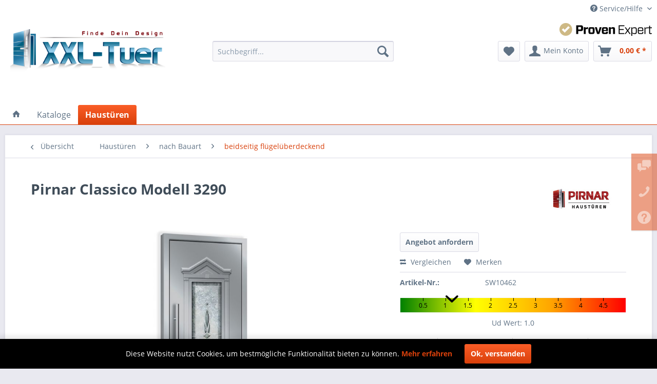

--- FILE ---
content_type: text/html; charset=UTF-8
request_url: https://pirnar.xxl-tuer.de/haustueren/nach-bauart/beidseitig-fluegelueberdeckend/931/pirnar-classico-modell-3290
body_size: 19765
content:
<!DOCTYPE html>
<html class="no-js" lang="de" itemscope="itemscope" itemtype="http://schema.org/WebPage">
<head>
<meta charset="utf-8">
<meta name="author" content="" />
<meta name="robots" content="index,follow" />
<meta name="revisit-after" content="15 days" />
<meta name="keywords" content="Preisliste Schüco Pirnar Classico Modell 3290 Aluminiumhaustür,Portofino türen, Aluhaustüren,  flügelüberdeckend ,Aufsatzfüllung, aussen Flügelüberdeckend, Pirnar Aluminium, pirnarhaustür,pirnarhaustüren, Pirnartür, Luxustür , premium haustüren, haustüre " />
<meta name="description" content="Pirnar Classico Modell 3290 Ein Heim, dessen ehrwürdiges Alter geprägt ist von seiner romantischen Vergangenheit, braucht etwas Besonderes. PREMIUM C…" />
<meta property="og:type" content="product" />
<meta property="og:site_name" content="Pirnar Haustüren" />
<meta property="og:url" content="http://pirnar.xxl-tuer.de/haustueren/nach-bauart/beidseitig-fluegelueberdeckend/931/pirnar-classico-modell-3290" />
<meta property="og:title" content="Pirnar Classico Modell 3290" />
<meta property="og:description" content="Modell 3290
Wie ein kleines Denkmal steht die Ornamentik auf einer Pirnar Premium Classico Modell 3290 hervor. Der zentrale Rahmen von dominanter…" />
<meta property="og:image" content="https://pirnar.xxl-tuer.de/media/image/23/2c/da/32905894588994f17.jpg" />
<meta property="product:brand" content="Pirnar" />
<meta property="product:price" content="5249,09" />
<meta property="product:product_link" content="http://pirnar.xxl-tuer.de/haustueren/nach-bauart/beidseitig-fluegelueberdeckend/931/pirnar-classico-modell-3290" />
<meta name="twitter:card" content="product" />
<meta name="twitter:site" content="Pirnar Haustüren" />
<meta name="twitter:title" content="Pirnar Classico Modell 3290" />
<meta name="twitter:description" content="Modell 3290
Wie ein kleines Denkmal steht die Ornamentik auf einer Pirnar Premium Classico Modell 3290 hervor. Der zentrale Rahmen von dominanter…" />
<meta name="twitter:image" content="https://pirnar.xxl-tuer.de/media/image/23/2c/da/32905894588994f17.jpg" />
<meta itemprop="copyrightHolder" content="Pirnar Haustüren" />
<meta itemprop="copyrightYear" content="2014" />
<meta itemprop="isFamilyFriendly" content="True" />
<meta itemprop="image" content="https://pirnar.xxl-tuer.de/media/image/7d/fc/90/1001-tuer_001_Pzxegbutq5m8P.png" />
<meta name="viewport" content="width=device-width, initial-scale=1.0, user-scalable=no">
<meta name="mobile-web-app-capable" content="yes">
<meta name="apple-mobile-web-app-title" content="Pirnar Haustüren">
<meta name="apple-mobile-web-app-capable" content="yes">
<meta name="apple-mobile-web-app-status-bar-style" content="default">
<link rel="apple-touch-icon-precomposed" href="https://pirnar.xxl-tuer.de/media/image/7d/fc/90/1001-tuer_001_Pzxegbutq5m8P.png">
<link rel="shortcut icon" href="https://pirnar.xxl-tuer.de/media/image/7d/fc/90/1001-tuer_001_Pzxegbutq5m8P.png">
<meta name="msapplication-navbutton-color" content="#D9400B" />
<meta name="application-name" content="Pirnar Haustüren" />
<meta name="msapplication-starturl" content="http://pirnar.xxl-tuer.de/" />
<meta name="msapplication-window" content="width=1024;height=768" />
<meta name="msapplication-TileImage" content="https://pirnar.xxl-tuer.de/media/image/7d/fc/90/1001-tuer_001_Pzxegbutq5m8P.png">
<meta name="msapplication-TileColor" content="#D9400B">
<meta name="theme-color" content="#D9400B" />
<link rel="canonical" href="http://pirnar.xxl-tuer.de/haustueren/nach-bauart/beidseitig-fluegelueberdeckend/931/pirnar-classico-modell-3290" />
<title itemprop="name">Pirnar Classico Modell 3290 | Pirnar Haustüren</title>
<link href="/web/cache/1711035526_d86445cb97d1af6a2f6ddc9600cffac8.css" media="all" rel="stylesheet" type="text/css" />
<script type="text/javascript">
var values_required = 'Dieses Feld ist erforderlich',
fehler = 0,
auswahl = 'Auswählen',
abwahl = 'Entfernen',
current_controler = 'detail',
isconfianfrage = false,
pixcid = 1,
showforward = 'true',
followcart = 'true',
pcform_plugin_controller = 'http://pirnar.xxl-tuer.de/Pixelconfi/Calculate',
blacklist_plugin_controller = 'http://pirnar.xxl-tuer.de/Pixelconfi/Blacklist';
</script>
</head>
<body class="is--ctl-detail is--act-index" >
<div class="page-wrap">
<noscript class="noscript-main">
<div class="alert is--warning">
<div class="alert--icon">
<i class="icon--element icon--warning"></i>
</div>
<div class="alert--content">
Um Pirnar&#x20;Haust&#xFC;ren in vollem Umfang nutzen zu k&ouml;nnen, empfehlen wir Ihnen Javascript in Ihrem Browser zu aktiveren.
</div>
</div>
</noscript>
<header class="header-main">
<div class="top-bar">
<div class="container block-group">
<nav class="top-bar--navigation block" role="menubar">

    



    

<div class="navigation--entry entry--compare is--hidden" role="menuitem" aria-haspopup="true" data-drop-down-menu="true">
    

</div>
<div class="navigation--entry entry--service has--drop-down" role="menuitem" aria-haspopup="true" data-drop-down-menu="true">
<i class="icon--service"></i> Service/Hilfe
<ul class="service--list is--rounded" role="menu">
<li class="service--entry" role="menuitem">
<a class="service--link" href="http://pirnar.xxl-tuer.de/batterie-ruecknahme" title="Batterie-Rücknahme" >
Batterie-Rücknahme
</a>
</li>
<li class="service--entry" role="menuitem">
<a class="service--link" href="http://pirnar.xxl-tuer.de/kontaktformular" title="Kontakt" target="_self">
Kontakt
</a>
</li>
<li class="service--entry" role="menuitem">
<a class="service--link" href="http://pirnar.xxl-tuer.de/versand-und-zahlungsbedingungen" title="Versand und Zahlungsbedingungen" >
Versand und Zahlungsbedingungen
</a>
</li>
<li class="service--entry" role="menuitem">
<a class="service--link" href="http://pirnar.xxl-tuer.de/widerrufsrecht" title="Widerrufsrecht" >
Widerrufsrecht
</a>
</li>
<li class="service--entry" role="menuitem">
<a class="service--link" href="http://pirnar.xxl-tuer.de/datenschutz" title="Datenschutz" >
Datenschutz
</a>
</li>
<li class="service--entry" role="menuitem">
<a class="service--link" href="http://pirnar.xxl-tuer.de/agb" title="AGB" >
AGB
</a>
</li>
<li class="service--entry" role="menuitem">
<a class="service--link" href="http://pirnar.xxl-tuer.de/impressum" title="Impressum" >
Impressum
</a>
</li>
</ul>
</div>
</nav>
</div>
</div>
<div class="container header--navigation">
<div class="logo-main block-group" role="banner">
<div class="logo--shop block">
<a class="logo--link" href="http://pirnar.xxl-tuer.de/" title="Pirnar Haustüren - zur Startseite wechseln">
<picture>
<source srcset="https://pirnar.xxl-tuer.de/media/image/7d/fc/90/1001-tuer_001_Pzxegbutq5m8P.png" media="(min-width: 78.75em)">
<source srcset="https://pirnar.xxl-tuer.de/media/image/7d/fc/90/1001-tuer_001_Pzxegbutq5m8P.png" media="(min-width: 64em)">
<source srcset="https://pirnar.xxl-tuer.de/media/image/7d/fc/90/1001-tuer_001_Pzxegbutq5m8P.png" media="(min-width: 48em)">
<img srcset="https://pirnar.xxl-tuer.de/media/image/7d/fc/90/1001-tuer_001_Pzxegbutq5m8P.png" alt="Pirnar Haustüren - zur Startseite wechseln" />
</picture>
</a>
</div>
</div>
<style>
.pe_logo {
float:right;
margin-bottom:10px;
}
</style>
<div class="pe_logo"><a class="ProvenExpert_widget_container" href="https://www.provenexpert.com/1001-tuer/?utm_source=Widget&amp;utm_medium=Widget&amp;utm_campaign=Widget" title="Kundenbewertungen &amp; Erfahrungen zu 1001-TUER. Mehr Infos anzeigen." target="_blank" style="text-decoration:none;" rel="nofollow noopener"><img src="https://images.provenexpert.com/logoblack/widget_logob_180.png" alt="Erfahrungen &amp; Bewertungen zu 1001-TUER" width="180" height="25" style="border:0" /></a></div>
<nav class="shop--navigation block-group">
<ul class="navigation--list block-group" role="menubar">
<li class="navigation--entry entry--menu-left" role="menuitem">
<a class="entry--link entry--trigger btn is--icon-left" href="#offcanvas--left" data-offcanvas="true" data-offCanvasSelector=".sidebar-main">
<i class="icon--menu"></i> Menü
</a>
</li>
<li class="navigation--entry entry--search" role="menuitem" data-search="true" aria-haspopup="true" data-minLength="3">
<a class="btn entry--link entry--trigger" href="#show-hide--search" title="Suche anzeigen / schließen">
<i class="icon--search"></i>
<span class="search--display">Suchen</span>
</a>
<form action="/search" method="get" class="main-search--form">
<input type="search" name="sSearch" class="main-search--field" autocomplete="off" autocapitalize="off" placeholder="Suchbegriff..." maxlength="30" />
<button type="submit" class="main-search--button">
<i class="icon--search"></i>
<span class="main-search--text">Suchen</span>
</button>
<div class="form--ajax-loader">&nbsp;</div>
</form>
<div class="main-search--results"></div>
</li>

    <li class="navigation--entry entry--notepad" role="menuitem">
        
        <a href="http://pirnar.xxl-tuer.de/note" title="Merkzettel" class="btn">
            <i class="icon--heart"></i>
                    </a>
    </li>




    <li class="navigation--entry entry--account with-slt"
        role="menuitem"
        data-offcanvas="true"
        data-offCanvasSelector=".account--dropdown-navigation">
        
            <a href="http://pirnar.xxl-tuer.de/account"
               title="Mein Konto"
               class="btn is--icon-left entry--link account--link">
                <i class="icon--account"></i>
                                    <span class="account--display">
                        Mein Konto
                    </span>
                            </a>
        

                    
                <div class="account--dropdown-navigation">

                    
                        <div class="navigation--smartphone">
                            <div class="entry--close-off-canvas">
                                <a href="#close-account-menu"
                                   class="account--close-off-canvas"
                                   title="Menü schließen">
                                    Menü schließen <i class="icon--arrow-right"></i>
                                </a>
                            </div>
                        </div>
                    

                    
                            <div class="account--menu is--rounded is--personalized">
        
                            
                
                                            <span class="navigation--headline">
                            Mein Konto
                        </span>
                                    

                
                <div class="account--menu-container">

                    
                        
                        <ul class="sidebar--navigation navigation--list is--level0 show--active-items">
                            
                                
                                
                                    
                                                                                    <li class="navigation--entry">
                                                <span class="navigation--signin">
                                                    <a href="http://pirnar.xxl-tuer.de/account#hide-registration"
                                                       class="blocked--link btn is--primary navigation--signin-btn"
                                                       data-collapseTarget="#registration"
                                                       data-action="close">
                                                        Anmelden
                                                    </a>
                                                    <span class="navigation--register">
                                                        oder
                                                        <a href="http://pirnar.xxl-tuer.de/account#show-registration"
                                                           class="blocked--link"
                                                           data-collapseTarget="#registration"
                                                           data-action="open">
                                                            registrieren
                                                        </a>
                                                    </span>
                                                </span>
                                            </li>
                                                                            

                                    
                                        <li class="navigation--entry">
                                            <a href="http://pirnar.xxl-tuer.de/account" title="Übersicht" class="navigation--link">
                                                Übersicht
                                            </a>
                                        </li>
                                    
                                

                                
                                
                                    <li class="navigation--entry">
                                        <a href="http://pirnar.xxl-tuer.de/account/profile" title="Persönliche Daten" class="navigation--link" rel="nofollow">
                                            Persönliche Daten
                                        </a>
                                    </li>
                                

                                
                                
                                                                            
                                            <li class="navigation--entry">
                                                <a href="http://pirnar.xxl-tuer.de/address/index/sidebar/" title="Adressen" class="navigation--link" rel="nofollow">
                                                    Adressen
                                                </a>
                                            </li>
                                        
                                                                    

                                
                                
                                    <li class="navigation--entry">
                                        <a href="http://pirnar.xxl-tuer.de/account/payment" title="Zahlungsarten" class="navigation--link" rel="nofollow">
                                            Zahlungsarten
                                        </a>
                                    </li>
                                

                                
                                
    
                                    <li class="navigation--entry">
                                        <a href="http://pirnar.xxl-tuer.de/account/orders" title="Bestellungen" class="navigation--link" rel="nofollow">
                                            Bestellungen
                                        </a>
                                    </li>
                                
    <li class="navigation--entry">
        <a href="http://pirnar.xxl-tuer.de/NetzpDSGVO/consents"
           title="Erteilte Einwilligungen"
           class="navigation--link">
            Erteilte Einwilligungen
        </a>
    </li>


                                
                                
                                                                    

                                
                                
                                    <li class="navigation--entry">
                                        <a href="http://pirnar.xxl-tuer.de/note" title="Merkzettel" class="navigation--link" rel="nofollow">
                                            Merkzettel
                                        </a>
                                    </li>
                                

                                
                                
                                                                    

                                
                                
                                                                    
                            
                        </ul>
                    
                </div>
                    
    </div>
                    
                </div>
            
            </li>




    <li class="navigation--entry entry--cart" role="menuitem">
        
        <a class="btn is--icon-left cart--link" href="http://pirnar.xxl-tuer.de/checkout/cart" title="Warenkorb">
            <span class="cart--display">
                                    Warenkorb
                            </span>

            <span class="badge is--primary is--minimal cart--quantity is--hidden">0</span>

            <i class="icon--basket"></i>

            <span class="cart--amount">
                0,00&nbsp;&euro; *
            </span>
        </a>
        <div class="ajax-loader">&nbsp;</div>
    </li>



</ul>
</nav>
<div class="container--ajax-cart" data-collapse-cart="true" data-displayMode="offcanvas"></div>
</div>
</header>
<nav class="navigation-main">
<div class="container" data-menu-scroller="true" data-listSelector=".navigation--list.container" data-viewPortSelector=".navigation--list-wrapper">
<div class="navigation--list-wrapper">
<ul class="navigation--list container" role="menubar" itemscope="itemscope" itemtype="http://schema.org/SiteNavigationElement">
<li class="navigation--entry is--home" role="menuitem">
<a class="navigation--link is--first" href="http://pirnar.xxl-tuer.de/" title="Home" itemprop="url">
<i class="icon--house"></i>
</a>
</li>
<li class="navigation--entry" role="menuitem"><a class="navigation--link" href="http://pirnar.xxl-tuer.de/kataloge/" title="Kataloge" itemprop="url"><span itemprop="name">Kataloge</span></a></li><li class="navigation--entry is--active" role="menuitem"><a class="navigation--link is--active" href="http://pirnar.xxl-tuer.de/haustueren/" title="Haustüren" itemprop="url"><span itemprop="name">Haustüren</span></a></li>            </ul>
</div>
<div class="advanced-menu" data-advanced-menu="true" data-hoverDelay="250">
<div class="menu--container">
<div class="button-container">
<a href="http://pirnar.xxl-tuer.de/kataloge/" class="button--category" title="Zur Kategorie Kataloge">
<i class="icon--arrow-right"></i>
Zur Kategorie Kataloge
</a>
<span class="button--close">
<i class="icon--cross"></i>
</span>
</div>
<div class="content--wrapper has--teaser">
<div class="menu--teaser" style="width: 100%;">
<a href="http://pirnar.xxl-tuer.de/kataloge/" title="Zur Kategorie Kataloge" class="teaser--image" style="background-image: url(https://pirnar.xxl-tuer.de/media/image/e4/0a/50/xxl-tuer-de_2017-06-24_10h34m47s_023_.jpg);"></a>
<div class="teaser--headline">Kataloge zum blättern </div>
<div class="teaser--text">
Pirnar Premium Katalog zum blättern
Pirnar Optimum Katalog zum blättern
Pirnar Ultimum Katalog zum Blättern&nbsp;
<a class="teaser--text-link" href="http://pirnar.xxl-tuer.de/kataloge/" title="mehr erfahren">
mehr erfahren
</a>
</div>
</div>
</div>
</div>
<div class="menu--container">
<div class="button-container">
<a href="http://pirnar.xxl-tuer.de/haustueren/" class="button--category" title="Zur Kategorie Haustüren">
<i class="icon--arrow-right"></i>
Zur Kategorie Haustüren
</a>
<span class="button--close">
<i class="icon--cross"></i>
</span>
</div>
<div class="content--wrapper has--content has--teaser">
<ul class="menu--list menu--level-0 columns--2" style="width: 50%;">
<li class="menu--list-item item--level-0" style="width: 100%">
<a href="http://pirnar.xxl-tuer.de/haustueren/nach-bauart/" class="menu--list-item-link" title="nach Bauart">nach Bauart</a>
</li>
<li class="menu--list-item item--level-0" style="width: 100%">
<a href="http://pirnar.xxl-tuer.de/haustueren/nach-hersteller/" class="menu--list-item-link" title="nach Hersteller">nach Hersteller</a>
</li>
<li class="menu--list-item item--level-0" style="width: 100%">
<a href="http://pirnar.xxl-tuer.de/haustueren/nach-design/" class="menu--list-item-link" title="nach Design">nach Design</a>
</li>
<li class="menu--list-item item--level-0" style="width: 100%">
<a href="http://pirnar.xxl-tuer.de/haustueren/nach-material/" class="menu--list-item-link" title="nach Material">nach Material</a>
</li>
</ul>
<div class="menu--delimiter" style="right: 50%;"></div>
<div class="menu--teaser" style="width: 50%;">
<a href="http://pirnar.xxl-tuer.de/haustueren/" title="Zur Kategorie Haustüren" class="teaser--image" style="background-image: url(https://pirnar.xxl-tuer.de/media/image/ed/4b/d4/xxl-tuer-de_2017-02-14_09h29m50s_083_.jpg);"></a>
<div class="teaser--headline">Haustüren</div>
</div>
</div>
</div>
</div>
</div>
</nav>
<section class="content-main container block-group">
<nav class="content--breadcrumb block">
<a class="breadcrumb--button breadcrumb--link" href="http://pirnar.xxl-tuer.de/haustueren/nach-bauart/beidseitig-fluegelueberdeckend/" title="Übersicht">
<i class="icon--arrow-left"></i>
<span class="breadcrumb--title">Übersicht</span>
</a>
<ul class="breadcrumb--list" role="menu" itemscope itemtype="http://schema.org/BreadcrumbList">
<li class="breadcrumb--entry" itemprop="itemListElement" itemscope itemtype="http://schema.org/ListItem">
<a class="breadcrumb--link" href="http://pirnar.xxl-tuer.de/haustueren/" title="Haustüren" itemprop="item">
<link itemprop="url" href="https://pirnar.xxl-tuer.de/haustueren/" />
<span class="breadcrumb--title" itemprop="name">Haustüren</span>
</a>
<meta itemprop="position" content="0" />
</li>
<li class="breadcrumb--separator">
<i class="icon--arrow-right"></i>
</li>
<li class="breadcrumb--entry" itemprop="itemListElement" itemscope itemtype="http://schema.org/ListItem">
<a class="breadcrumb--link" href="http://pirnar.xxl-tuer.de/haustueren/nach-bauart/" title="nach Bauart" itemprop="item">
<link itemprop="url" href="https://pirnar.xxl-tuer.de/haustueren/nach-bauart/" />
<span class="breadcrumb--title" itemprop="name">nach Bauart</span>
</a>
<meta itemprop="position" content="1" />
</li>
<li class="breadcrumb--separator">
<i class="icon--arrow-right"></i>
</li>
<li class="breadcrumb--entry is--active" itemprop="itemListElement" itemscope itemtype="http://schema.org/ListItem">
<a class="breadcrumb--link" href="http://pirnar.xxl-tuer.de/haustueren/nach-bauart/beidseitig-fluegelueberdeckend/" title="beidseitig flügelüberdeckend" itemprop="item">
<link itemprop="url" href="https://pirnar.xxl-tuer.de/haustueren/nach-bauart/beidseitig-fluegelueberdeckend/" />
<span class="breadcrumb--title" itemprop="name">beidseitig flügelüberdeckend</span>
</a>
<meta itemprop="position" content="2" />
</li>
</ul>
</nav>
<nav class="product--navigation">
<a href="#" class="navigation--link link--prev">
<div class="link--prev-button">
<span class="link--prev-inner">Zurück</span>
</div>
<div class="image--wrapper">
<div class="image--container"></div>
</div>
</a>
<a href="#" class="navigation--link link--next">
<div class="link--next-button">
<span class="link--next-inner">Vor</span>
</div>
<div class="image--wrapper">
<div class="image--container"></div>
</div>
</a>
</nav>
<div class="content-main--inner">
<aside class="sidebar-main off-canvas">
<div class="navigation--smartphone">
<ul class="navigation--list ">
<li class="navigation--entry entry--close-off-canvas">
<a href="#close-categories-menu" title="Menü schließen" class="navigation--link">
Menü schließen <i class="icon--arrow-right"></i>
</a>
</li>
</ul>
<div class="mobile--switches">

    



    

</div>
</div>
<div class="sidebar--categories-wrapper" data-subcategory-nav="true" data-mainCategoryId="102" data-categoryId="134" data-fetchUrl="/widgets/listing/getCategory/categoryId/134">
<div class="categories--headline navigation--headline">
Kategorien
</div>
<div class="sidebar--categories-navigation">
<ul class="sidebar--navigation categories--navigation navigation--list is--drop-down is--level0 is--rounded" role="menu">
<li class="navigation--entry" role="menuitem">
<a class="navigation--link" href="http://pirnar.xxl-tuer.de/kataloge/" data-categoryId="159" data-fetchUrl="/widgets/listing/getCategory/categoryId/159" title="Kataloge" >
Kataloge
</a>
</li>
<li class="navigation--entry is--active has--sub-categories has--sub-children" role="menuitem">
<a class="navigation--link is--active has--sub-categories link--go-forward" href="http://pirnar.xxl-tuer.de/haustueren/" data-categoryId="104" data-fetchUrl="/widgets/listing/getCategory/categoryId/104" title="Haustüren" >
Haustüren
<span class="is--icon-right">
<i class="icon--arrow-right"></i>
</span>
</a>
<ul class="sidebar--navigation categories--navigation navigation--list is--level1 is--rounded" role="menu">
<li class="navigation--entry is--active has--sub-categories has--sub-children" role="menuitem">
<a class="navigation--link is--active has--sub-categories link--go-forward" href="http://pirnar.xxl-tuer.de/haustueren/nach-bauart/" data-categoryId="114" data-fetchUrl="/widgets/listing/getCategory/categoryId/114" title="nach Bauart" >
nach Bauart
<span class="is--icon-right">
<i class="icon--arrow-right"></i>
</span>
</a>
<ul class="sidebar--navigation categories--navigation navigation--list is--level2 navigation--level-high is--rounded" role="menu">
<li class="navigation--entry" role="menuitem">
<a class="navigation--link" href="http://pirnar.xxl-tuer.de/haustueren/nach-bauart/aussen-fluegelueberdeckend/" data-categoryId="133" data-fetchUrl="/widgets/listing/getCategory/categoryId/133" title="außen flügelüberdeckend" >
außen flügelüberdeckend
</a>
</li>
<li class="navigation--entry is--active" role="menuitem">
<a class="navigation--link is--active" href="http://pirnar.xxl-tuer.de/haustueren/nach-bauart/beidseitig-fluegelueberdeckend/" data-categoryId="134" data-fetchUrl="/widgets/listing/getCategory/categoryId/134" title="beidseitig flügelüberdeckend" >
beidseitig flügelüberdeckend
</a>
</li>
<li class="navigation--entry" role="menuitem">
<a class="navigation--link" href="http://pirnar.xxl-tuer.de/haustueren/nach-bauart/ganzglasfuellung/" data-categoryId="135" data-fetchUrl="/widgets/listing/getCategory/categoryId/135" title="Ganzglasfüllung" >
Ganzglasfüllung
</a>
</li>
</ul>
</li>
<li class="navigation--entry has--sub-children" role="menuitem">
<a class="navigation--link link--go-forward" href="http://pirnar.xxl-tuer.de/haustueren/nach-hersteller/" data-categoryId="115" data-fetchUrl="/widgets/listing/getCategory/categoryId/115" title="nach Hersteller" >
nach Hersteller
<span class="is--icon-right">
<i class="icon--arrow-right"></i>
</span>
</a>
</li>
<li class="navigation--entry has--sub-children" role="menuitem">
<a class="navigation--link link--go-forward" href="http://pirnar.xxl-tuer.de/haustueren/nach-design/" data-categoryId="116" data-fetchUrl="/widgets/listing/getCategory/categoryId/116" title="nach Design" >
nach Design
<span class="is--icon-right">
<i class="icon--arrow-right"></i>
</span>
</a>
</li>
<li class="navigation--entry has--sub-children" role="menuitem">
<a class="navigation--link link--go-forward" href="http://pirnar.xxl-tuer.de/haustueren/nach-material/" data-categoryId="117" data-fetchUrl="/widgets/listing/getCategory/categoryId/117" title="nach Material" >
nach Material
<span class="is--icon-right">
<i class="icon--arrow-right"></i>
</span>
</a>
</li>
</ul>
</li>
</ul>
</div>
<div class="shop-sites--container is--rounded">
<div class="shop-sites--headline navigation--headline">
Informationen
</div>
<ul class="shop-sites--navigation sidebar--navigation navigation--list is--drop-down is--level0" role="menu">
<li class="navigation--entry" role="menuitem">
<a class="navigation--link" href="http://pirnar.xxl-tuer.de/batterie-ruecknahme" title="Batterie-Rücknahme" data-categoryId="9" data-fetchUrl="/widgets/listing/getCustomPage/pageId/9" >
Batterie-Rücknahme
</a>
</li>
<li class="navigation--entry" role="menuitem">
<a class="navigation--link" href="http://pirnar.xxl-tuer.de/kontaktformular" title="Kontakt" data-categoryId="1" data-fetchUrl="/widgets/listing/getCustomPage/pageId/1" target="_self">
Kontakt
</a>
</li>
<li class="navigation--entry" role="menuitem">
<a class="navigation--link" href="http://pirnar.xxl-tuer.de/versand-und-zahlungsbedingungen" title="Versand und Zahlungsbedingungen" data-categoryId="6" data-fetchUrl="/widgets/listing/getCustomPage/pageId/6" >
Versand und Zahlungsbedingungen
</a>
</li>
<li class="navigation--entry" role="menuitem">
<a class="navigation--link" href="http://pirnar.xxl-tuer.de/widerrufsrecht" title="Widerrufsrecht" data-categoryId="8" data-fetchUrl="/widgets/listing/getCustomPage/pageId/8" >
Widerrufsrecht
</a>
</li>
<li class="navigation--entry" role="menuitem">
<a class="navigation--link" href="http://pirnar.xxl-tuer.de/datenschutz" title="Datenschutz" data-categoryId="7" data-fetchUrl="/widgets/listing/getCustomPage/pageId/7" >
Datenschutz
</a>
</li>
<li class="navigation--entry" role="menuitem">
<a class="navigation--link" href="http://pirnar.xxl-tuer.de/agb" title="AGB" data-categoryId="4" data-fetchUrl="/widgets/listing/getCustomPage/pageId/4" >
AGB
</a>
</li>
<li class="navigation--entry" role="menuitem">
<a class="navigation--link" href="http://pirnar.xxl-tuer.de/impressum" title="Impressum" data-categoryId="3" data-fetchUrl="/widgets/listing/getCustomPage/pageId/3" >
Impressum
</a>
</li>
</ul>
</div>
<div class="paypal-sidebar panel">
<div class="panel--body">
<a onclick="window.open(this.href, 'olcwhatispaypal','toolbar=no, location=no, directories=no, status=no, menubar=no, scrollbars=yes, resizable=yes, width=400, height=500'); return false;" href="https://www.paypal.com/de/cgi-bin/webscr?cmd=xpt/cps/popup/OLCWhatIsPayPal-outside" title="Wir akzeptieren PayPal" target="_blank" rel="nofollow noopener">
<img class="paypal-sidebar--logo" src="/engine/Shopware/Plugins/Community/Frontend/SwagPaymentPaypal/Views/responsive/frontend/_public/src/img/paypal-logo.png" alt="PayPal Logo"/>
</a>
</div>
</div>
</div>
</aside>
<div class="content--wrapper">
<div class="content product--details" itemscope itemtype="http://schema.org/Product" data-product-navigation="/widgets/listing/productNavigation" data-category-id="134" data-main-ordernumber="SW10462" data-ajax-wishlist="true" data-compare-ajax="true" data-ajax-variants-container="true">
<header class="product--header">
<div class="product--info">
<h1 class="product--title" itemprop="name">
Pirnar Classico Modell 3290
</h1>
<div class="product--supplier">
<a href="http://pirnar.xxl-tuer.de/pirnar/" title="Weitere Artikel von Pirnar" class="product--supplier-link">
<img src="https://pirnar.xxl-tuer.de/media/image/01/9c/4f/pirnar_logo577e0387e8b18.jpg" alt="Pirnar">
</a>
</div>
</div>
</header>
<div class="product--detail-upper block-group">
<div class="product--image-container image-slider" data-image-slider="true" data-image-gallery="true" data-maxZoom="0" data-thumbnails=".image--thumbnails" >
<div class="image-slider--container no--thumbnails">
<div class="image-slider--slide">
<div class="image--box image-slider--item">
<div class="product--badges">
</div>
<span class="image--element" data-img-large="https://pirnar.xxl-tuer.de/media/image/5f/25/6f/32905894588994f17_1280x1280.jpg" data-img-small="https://pirnar.xxl-tuer.de/media/image/cc/db/3b/32905894588994f17_200x200.jpg" data-img-original="https://pirnar.xxl-tuer.de/media/image/23/2c/da/32905894588994f17.jpg" data-alt="Pirnar Classico Modell 3290 einflügelig">
<span class="image--media">
<img srcset="https://pirnar.xxl-tuer.de/media/image/50/66/05/32905894588994f17_600x600.jpg, https://pirnar.xxl-tuer.de/media/image/82/33/64/32905894588994f17_600x600@2x.jpg 2x" src="https://pirnar.xxl-tuer.de/media/image/50/66/05/32905894588994f17_600x600.jpg" alt="Pirnar Classico Modell 3290 einflügelig" itemprop="image" />
</span>
</span>
</div>
</div>
</div>
</div>
<div class="product--buybox block">
<meta itemprop="brand" content="Pirnar"/>
<meta itemprop="weight" content="115 kg"/>
<meta itemprop="height" content="100 cm"/>
<div itemprop="offers" itemscope itemtype="http://schema.org/Offer" class="buybox--inner">
<meta itemprop="priceCurrency" content="EUR"/>
<meta itemprop="url" content="http://pirnar.xxl-tuer.de/haustueren/nach-bauart/beidseitig-fluegelueberdeckend/931/pirnar-classico-modell-3290"/>
<div class="product--price price--default">
</div>
<div class="product--configurator">
</div>
<form name="sAddToBasket" method="post" action="https://pirnar.xxl-tuer.de/checkout/addArticle" class="buybox--form" data-add-article="true" data-eventName="submit" data-showModal="false" data-addArticleUrl="http://pirnar.xxl-tuer.de/checkout/ajaxAddArticleCart">
<input type="hidden" name="sActionIdentifier" value=""/>
<input type="hidden" name="sAddAccessories" id="sAddAccessories" value=""/>
<input type="hidden" name="sAdd" value="SW10462"/>
<div class="buybox--button-container block-group">
<a 	href="http://pirnar.xxl-tuer.de/anfrage-formular?sInquiry=detail&sOrdernumber=SW10462" title="Angebot anfordern" class="btn btn--inquiry">
Angebot anfordern
</a>
</div>
</form>
<nav class="product--actions">
<form action="https://pirnar.xxl-tuer.de/compare/add_article/articleID/931" method="post" class="action--form">
<button type="submit" data-product-compare-add="true" title="Vergleichen" class="action--link action--compare">
<i class="icon--compare"></i> Vergleichen
</button>
</form>
<form action="https://pirnar.xxl-tuer.de/note/add/ordernumber/SW10462" method="post" class="action--form">
<button type="submit" class="action--link link--notepad" title="Auf den Merkzettel" data-ajaxUrl="http://pirnar.xxl-tuer.de/note/ajaxAdd/ordernumber/SW10462" data-text="Gemerkt">
<i class="icon--heart"></i> <span class="action--text">Merken</span>
</button>
</form>
</nav>
</div>
<ul class="product--base-info list--unstyled">
<li class="base-info--entry entry--sku">
<strong class="entry--label">
Artikel-Nr.:
</strong>
<meta itemprop="productID" content="2646"/>
<span class="entry--content" itemprop="sku">
SW10462
</span>
</li>
</ul>
<div class="progress-bar">
<div class="progress-bar--inner">
<i class="icon--arrow-down progress-bar--arrow" style="left: 20%;"></i>
<ul class="progress-bar--scale" data-swkwe-ruler="true" data-maxValue="5"></ul>
</div>
<div class="progress-bar--name">Ud Wert: 1.0</div>
</div>
<div class="charts">
<div class="charts--chart">
<div class="chart--circle" data-percent="52"><span class="chart--inner">105</span></div>
<span class="chart--name">Gewicht in Kg</span>
</div>
<div class="charts--chart">
<div class="chart--circle" data-percent="30"><span class="chart--inner">0.6</span></div>
<span class="chart--name">Glasfläche m²</span>
</div>
<div class="charts--chart">
<div class="chart--circle" data-percent="100"><span class="chart--inner">12</span></div>
<span class="chart--name">Fertigungszeit in Wochen</span>
</div>
</div>
</div>
</div>
<div class="tab-menu--product">
<div class="tab--navigation">
<a href="#" class="tab--link" title="Beschreibung" data-tabName="description">Beschreibung</a>
</div>
<div class="tab--container-list">
<div class="tab--container">
<div class="tab--header">
<a href="#" class="tab--title" title="Beschreibung">Beschreibung</a>
</div>
<div class="tab--preview">
Modell 3290
Wie ein kleines Denkmal steht die Ornamentik auf einer Pirnar Premium Classico...<a href="#" class="tab--link" title=" mehr"> mehr</a>
</div>
<div class="tab--content">
<div class="buttons--off-canvas">
<a href="#" title="Menü schließen" class="close--off-canvas">
<i class="icon--arrow-left"></i>
Menü schließen
</a>
</div>
<div class="content--description">
<div class="content--title">
Produktinformationen "Pirnar Classico Modell 3290"
</div>
<div class="product--description" itemprop="description">
<p>Modell 3290</p>
<p>Wie ein kleines Denkmal steht die Ornamentik auf einer Pirnar Premium Classico Modell 3290 hervor. Der zentrale Rahmen von dominanter Größe bietet den Anblick einer komplex aufgebauten Bleiverglasung. Der Rahmen selbst ist ebenso aufwendig. Auf einer Art hervortretenden Sims als Unterkante sind zu beiden Rändern angedeutete kannelierte Säulen aufgestellt, die einen Architrav und Spitzgiebel tragen, als handele es sich um einen altgriechischen Tempel. Die ganze Umbauung ist nur ein Aluminiumrahmen als Aufsatz auf der Türoberfläche. Darinnen baut sich das Bleifenster im mehrschichtigen Glaseinsatz auf als eine segmentierte Umrandung, abgedunkelt per Motiv, und ein mittleres vertikal über die Lötstege aufgespanntes Schmuckfeld. Ein in der Mitte liegender Rhombus und davon mehr als die Hälfte bis zum Rand entfernte zwei Karos sind rechtwinklig von ihren Lötstegen seitlich und nach oben und unten festgehalten. Zwischen die Karos und den liegenden Rhombus hat das Design ovale Formen eingefügt, die wie keimende Fruchtkörper oder austreibende Blätter wirken, aber zu abstrakt sind, um konkrete Aussagen zu machen. Dazu sind sie mit Facettenschliff versehen, also plastisch hervorgehoben. Auch dieses zentrale Zierbild ist zur Absetzung von der marmoriert wirkenden Umgebung dunkel hervorgehoben. Nun können Sie die Farbe, die Extras und Seitenteile selbst dazunehmen oder ändern. Schüco Bauteile im Innern der für Sie maßgefertigten Tür wie auch ihrer Anbauten sichern die Standfestigkeit und Passgenauigkeit auf viele Jahre.</p>
<p><img id="tinymce-editor-image-40733b6f-4710-4925-8221-2b5ea029b749" class="tinymce-editor-image tinymce-editor-image-40733b6f-4710-4925-8221-2b5ea029b749" src="https://pirnar.xxl-tuer.de/media/image/dc/88/f2/xxl-tuer-de_2017-02-03_11h15m33s_019_.jpg" alt="xxl-tuer-de_2017-02-03_11h15m33s_019_" data-src="media/image/xxl-tuer-de_2017-02-03_11h15m33s_019_.jpg"></p>
</div>
<div class="product--properties panel has--border">
<table class="product--properties-table">
<tr class="product--properties-row">
<td class="product--properties-label is--bold">Preisgruppe:</td>
<td class="product--properties-value">Gruppe C ab 4.000 €</td>
</tr>
<tr class="product--properties-row">
<td class="product--properties-label is--bold">Einbauort:</td>
<td class="product--properties-value">Haustür</td>
</tr>
<tr class="product--properties-row">
<td class="product--properties-label is--bold">Profil :</td>
<td class="product--properties-value">Schüco</td>
</tr>
<tr class="product--properties-row">
<td class="product--properties-label is--bold">Ud Wert:</td>
<td class="product--properties-value">1,0</td>
</tr>
<tr class="product--properties-row">
<td class="product--properties-label is--bold">Bänder:</td>
<td class="product--properties-value">Rolltürbänder</td>
</tr>
<tr class="product--properties-row">
<td class="product--properties-label is--bold">Bautiefe:</td>
<td class="product--properties-value">90 mm, 125 mm</td>
</tr>
<tr class="product--properties-row">
<td class="product--properties-label is--bold">Fertigung:</td>
<td class="product--properties-value">mm genaue Fertigung</td>
</tr>
<tr class="product--properties-row">
<td class="product--properties-label is--bold">Qualität:</td>
<td class="product--properties-value">6 Sterne</td>
</tr>
<tr class="product--properties-row">
<td class="product--properties-label is--bold">Füllungsoptik:</td>
<td class="product--properties-value">Relief-Nuten </td>
</tr>
<tr class="product--properties-row">
<td class="product--properties-label is--bold">RC2:</td>
<td class="product--properties-value">Gegen Aufpreis möglich</td>
</tr>
<tr class="product--properties-row">
<td class="product--properties-label is--bold">Füllungsstärke:</td>
<td class="product--properties-value">90 mm</td>
</tr>
<tr class="product--properties-row">
<td class="product--properties-label is--bold">Sicherungsbolzen bandseitig:</td>
<td class="product--properties-value">Gegen Auswahl möglich</td>
</tr>
<tr class="product--properties-row">
<td class="product--properties-label is--bold">Farben Ohne Aufpreis:</td>
<td class="product--properties-value">Weiss RAL 9016, Weiss RAL 9016 matt</td>
</tr>
<tr class="product--properties-row">
<td class="product--properties-label is--bold">Gewicht in Kg:</td>
<td class="product--properties-value">105</td>
</tr>
<tr class="product--properties-row">
<td class="product--properties-label is--bold">Glasfläche m²:</td>
<td class="product--properties-value">0,6</td>
</tr>
<tr class="product--properties-row">
<td class="product--properties-label is--bold">Technik:</td>
<td class="product--properties-value">Fingerscan möglich, LED Beleuchtung möglich, Tastatur möglich</td>
</tr>
<tr class="product--properties-row">
<td class="product--properties-label is--bold">Verglasung:</td>
<td class="product--properties-value">3 fach Verglasung</td>
</tr>
<tr class="product--properties-row">
<td class="product--properties-label is--bold">Verriegelung im Preis enthalten:</td>
<td class="product--properties-value">3 Fach</td>
</tr>
<tr class="product--properties-row">
<td class="product--properties-label is--bold">KFW Förderung :</td>
<td class="product--properties-value">Ja</td>
</tr>
<tr class="product--properties-row">
<td class="product--properties-label is--bold">Dichtungen:</td>
<td class="product--properties-value"> 3 Dichtungen</td>
</tr>
<tr class="product--properties-row">
<td class="product--properties-label is--bold">Ornamentrahmen:</td>
<td class="product--properties-value">Aluminium Glasrahmen beidseitig (in Holz-Alu Ausführung nur außen)</td>
</tr>
<tr class="product--properties-row">
<td class="product--properties-label is--bold">Farbanzahl:</td>
<td class="product--properties-value">Einfarbig</td>
</tr>
<tr class="product--properties-row">
<td class="product--properties-label is--bold">Hersteller:</td>
<td class="product--properties-value">Pirnar</td>
</tr>
<tr class="product--properties-row">
<td class="product--properties-label is--bold">Lichtausschnitt:</td>
<td class="product--properties-value">viel Glas</td>
</tr>
<tr class="product--properties-row">
<td class="product--properties-label is--bold">Material:</td>
<td class="product--properties-value">Aluminium, Holz/Alu</td>
</tr>
<tr class="product--properties-row">
<td class="product--properties-label is--bold">Oberfläche:</td>
<td class="product--properties-value">hochwertig pulverbeschichtet</td>
</tr>
<tr class="product--properties-row">
<td class="product--properties-label is--bold">unterer Flügelanschlag verstellbar:</td>
<td class="product--properties-value">nein</td>
</tr>
<tr class="product--properties-row">
<td class="product--properties-label is--bold">Ausführung :</td>
<td class="product--properties-value">Aufsatzfüllung beidseitig</td>
</tr>
<tr class="product--properties-row">
<td class="product--properties-label is--bold">baubar:</td>
<td class="product--properties-value">2240 mm Höhe</td>
</tr>
<tr class="product--properties-row">
<td class="product--properties-label is--bold">Besonderheit 1:</td>
<td class="product--properties-value">Bleiverglasung</td>
</tr>
<tr class="product--properties-row">
<td class="product--properties-label is--bold">Designauswahl:</td>
<td class="product--properties-value">Dreieck, Rechteck</td>
</tr>
</table>
</div>
<div class="product--description-links">
<div class="content--title">
Weiterführende Links zu "Pirnar Classico Modell 3290"
</div>
<ul class="content--list list--unstyled">
<li class="list--entry">
<a href="http://pirnar.xxl-tuer.de/anfrage-formular?sInquiry=detail&sOrdernumber=SW10462" rel="nofollow" class="content--link link--contact" title="Fragen zum Artikel?">
<i class="icon--arrow-right"></i> Fragen zum Artikel?
</a>
</li>
<li class="list--entry">
<a href="http://pirnar.xxl-tuer.de/pirnar/" target="_parent" class="content--link link--supplier" title="Weitere Artikel von Pirnar">
<i class="icon--arrow-right"></i> Weitere Artikel von Pirnar
</a>
</li>
</ul>
</div>
<div class="product--downloads">
</div>
</div>
</div>
</div>
<span class="tab-configuration-container" data-tab-properties="0" data-tab-downloads="0" data-tab-description-links="0" data-tab-productstreams="0" data-tab-related="0" data-tab-similar="0" data-active-tab-in-tab-navigation="0"></span>
<script type="text/javascript">
function hasClass(classname, element){
var classes = element.classList;
for(var j = 0; j < classes.length; j++){
if(classes[j] == classname){
return true;
}
}
}
function addClass( classname, element ) {
var cn = element.className;
if( cn.indexOf( classname ) != -1 ) {
return;
}
if( cn != '' ) {
classname = ' '+classname;
}
element.className = cn+classname;
}
window.addEventListener("load", onloadEvent, false);
function onloadEvent(){
$(function(){
if(document.getElementById("tabcontainer1")){
$("div.tabcontainer1 a.link--to--pdf").each(function(index) {
var selectedLabels1 = document.getElementById("tabcontainer1").getElementsByTagName("label");
var length1 = selectedLabels1.length;
for(var i=0; i <= length1; i++){
if(i == index){
if(hasClass("link--to--pdf--text", selectedLabels1[i])){
$(this).html(selectedLabels1[i].innerHTML);
selectedLabels1[i].style.display = "none";
}
}
}
});
}
if(document.getElementById("tabcontainer2")){
$("div.tabcontainer2 a.link--to--pdf").each(function(index) {
var selectedLabels2 = document.getElementById("tabcontainer2").getElementsByTagName("label");
var length2 = selectedLabels2.length;
for(var i=0; i <= length2; i++){
if(i == index){
if(hasClass("link--to--pdf--text", selectedLabels2[i])){
$(this).html(selectedLabels2[i].innerHTML);
selectedLabels2[i].style.display = "none";
}
}
}
});
}
if(document.getElementById("tabcontainer3")){
$("div.tabcontainer3 a.link--to--pdf").each(function(index) {
var selectedLabels3 = document.getElementById("tabcontainer3").getElementsByTagName("label");
var length3 = selectedLabels3.length;
for(var i=0; i <= length3; i++){
if(i == index){
if(hasClass("link--to--pdf--text", selectedLabels3[i])){
$(this).html(selectedLabels3[i].innerHTML);
selectedLabels3[i].style.display = "none";
}
}
}
});
}
if(document.getElementById("tabcontainer4")){
$("div.tabcontainer4 a.link--to--pdf").each(function(index) {
var selectedLabels4 = document.getElementById("tabcontainer4").getElementsByTagName("label");
var length4 = selectedLabels4.length;
for(var i=0; i <= length4; i++){
if(i == index){
if(hasClass("link--to--pdf--text", selectedLabels4[i])){
$(this).html(selectedLabels4[i].innerHTML);
selectedLabels4[i].style.display = "none";
}
}
}
});
}
if(document.getElementById("tabcontainer5")){
$("div.tabcontainer5 a.link--to--pdf").each(function(index) {
var selectedLabels5 = document.getElementById("tabcontainer5").getElementsByTagName("label");
var length5 = selectedLabels5.length;
for(var i=0; i <= length5; i++){
if(i == index){
if(hasClass("link--to--pdf--text", selectedLabels5[i])){
$(this).html(selectedLabels5[i].innerHTML);
selectedLabels5[i].style.display = "none";
}
}
}
});
}
if(document.getElementById("tabcontainer6")){
$("div.tabcontainer6 a.link--to--pdf").each(function(index) {
var selectedLabels6 = document.getElementById("tabcontainer6").getElementsByTagName("label");
var length6 = selectedLabels6.length;
for(var i=0; i <= length6; i++){
if(i == index){
if(hasClass("link--to--pdf--text", selectedLabels6[i])){
$(this).html(selectedLabels6[i].innerHTML);
selectedLabels6[i].style.display = "none";
}
}
}
});
}
if(document.getElementById("tabcontainer7")){
$("div.tabcontainer7 a.link--to--pdf").each(function(index) {
var selectedLabels7 = document.getElementById("tabcontainer7").getElementsByTagName("label");
var length7 = selectedLabels7.length;
for(var i=0; i <= length7; i++){
if(i == index){
if(hasClass("link--to--pdf--text", selectedLabels7[i])){
$(this).html(selectedLabels7[i].innerHTML);
selectedLabels7[i].style.display = "none";
}
}
}
});
}
if(document.getElementById("tabcontainer8")){
$("div.tabcontainer8 a.link--to--pdf").each(function(index) {
var selectedLabels8 = document.getElementById("tabcontainer8").getElementsByTagName("label");
var length8 = selectedLabels8.length;
for(var i=0; i <= length8; i++){
if(i == index){
if(hasClass("link--to--pdf--text", selectedLabels8[i])){
$(this).html(selectedLabels8[i].innerHTML);
selectedLabels8[i].style.display = "none";
}
}
}
});
}
if(document.getElementById("tabcontainer9")){
$("div.tabcontainer9 a.link--to--pdf").each(function(index) {
var selectedLabels9 = document.getElementById("tabcontainer9").getElementsByTagName("label");
var length9 = selectedLabels9.length;
for(var i=0; i <= length9; i++){
if(i == index){
if(hasClass("link--to--pdf--text", selectedLabels9[i])){
$(this).html(selectedLabels9[i].innerHTML);
selectedLabels9[i].style.display = "none";
}
}
}
});
}
if(document.getElementById("tabcontainer10")){
$("div.tabcontainer10 a.link--to--pdf").each(function(index) {
var selectedLabels10 = document.getElementById("tabcontainer10").getElementsByTagName("label");
var length10 = selectedLabels10.length;
for(var i=0; i <= length10; i++){
if(i == index){
if(hasClass("link--to--pdf--text", selectedLabels10[i])){
$(this).html(selectedLabels10[i].innerHTML);
selectedLabels10[i].style.display = "none";
}
}
}
});
}
});
if(document.getElementById("tab--navigation--similar--products")){
var selectElements = document.getElementById("tab--navigation--similar--products").getElementsByTagName("div");
var length = selectElements.length;
var num = 0;
for(var i=0; i < length; i++){
if(i == 0){
activateBtn('similar--products');
}
if(hasClass("product-slider--item", selectElements[i])){
selectElements[i].style.width = "20%";
num = num+1;
}
}
if(num <= 5){
var selectElements = document.getElementById("tab--navigation--similar--products").getElementsByTagName("a");
var length = selectElements.length;
for(var i=0; i < length; i++){
if(hasClass("product-slider--arrow", selectElements[i])){
selectElements[i].style.display = "none";
}
}
}
}else{
activateBtn('other');
}
activateBtnTabNavigation();
}
</script>
<script type="text/javascript">
window.addEventListener("load", onloadEventTabAction, false);
function onloadEventTabAction(){
$(function () {
$(document).click(function(e) {
var element = $(e.target);
if(element.is('.action--link--tab')) {
e.preventDefault();
var tabLink = (element.attr("href")).replace("#", "");
$("."+tabLink).click();
$('html, body').animate({
scrollTop: $("."+tabLink).offset().top
}, 500);
}
});
});
}
function activateBtn(type){
if(type == "similar--products"){
$(function () {
var data_tab_related = $("span.tab-configuration-container").attr('data-tab-related');
if(data_tab_related == 1){
$("#tab--container--similar--products a.tab--link").click();
}else if(data_tab_related == 0){
if($(".related--products--tab").length == 0){
$("#tab--navigation--related--products a.tab--link").click();
}else{
$("#tab--container--similar--products a.tab--link").click();
}
}
$( ".tab-menu--cross-selling a.tab--link" ).each(function() {
if($(this).hasClass("js--menu-scroller--item")){}else{
$(this).addClass("js--menu-scroller--item");
}
});
});
}else if(type == "other"){
$(function () {
$( ".tab-menu--cross-selling a.tab--link" ).each(function() {
if($(this).hasClass("js--menu-scroller--item")){}else{
$(this).addClass("js--menu-scroller--item");
}
});
$( ".tab-menu--cross-selling a.tab--link" ).each(function() {
var attrHref = $(this).attr("href");
var data_tab_related = $("span.tab-configuration-container").attr('data-tab-related');
if(data_tab_related == 1 || data_tab_related == "1"){
if(attrHref == "#content--also-bought"){
$(this).click();
if ($('.tab--container .tab--content.content--also-bought').html().trim()){
return false;
}
}else{
if(attrHref == "#content--customer-viewed"){
$(this).click();
return false;
}
}
}else if(data_tab_related == 0){
$("#tab--navigation--related--products a.tab--link").click();
}
});
});
}
}
function activateBtnTabNavigation(){
$(function () {
var data_active_tab_in_tab_navigation = $("span.tab-configuration-container").attr('data-active-tab-in-tab-navigation');
if(data_active_tab_in_tab_navigation == 1){
if($(".tab-menu--product .tab--navigation a.tab--link.properties--tab").length != 0){
$(".tab-menu--product .tab--navigation a.tab--link.properties--tab").click();
}
}else if(data_active_tab_in_tab_navigation == 2){
if($(".tab-menu--product .tab--navigation a.tab--link.downloads--tab").length != 0){
$(".tab-menu--product .tab--navigation a.tab--link.downloads--tab").click();
}
}else if(data_active_tab_in_tab_navigation == 3){
if($(".tab-menu--product .tab--navigation a.tab--link.supplier--tab").length != 0){
$(".tab-menu--product .tab--navigation a.tab--link.supplier--tab").click();
}
}else if(data_active_tab_in_tab_navigation == 4){
if($(".tab-menu--product .tab--navigation a.tab--link.related--products--tab").length != 0){
$(".tab-menu--product .tab--navigation a.tab--link.related--products--tab").click();
}
}else if(data_active_tab_in_tab_navigation == 5){
if($(".tab-menu--product .tab--navigation a.tab--link.tabfield1--tab").length != 0){
$(".tab-menu--product .tab--navigation a.tab--link.tabfield1--tab").click();
}
}else if(data_active_tab_in_tab_navigation == 6){
if($(".tab-menu--product .tab--navigation a.tab--link.tabfield2--tab").length != 0){
$(".tab-menu--product .tab--navigation a.tab--link.tabfield2--tab").click();
}
}else if(data_active_tab_in_tab_navigation == 7){
if($(".tab-menu--product .tab--navigation a.tab--link.tabfield3--tab").length != 0){
$(".tab-menu--product .tab--navigation a.tab--link.tabfield3--tab").click();
}
}else if(data_active_tab_in_tab_navigation == 8){
if($(".tab-menu--product .tab--navigation a.tab--link.tabfield4--tab").length != 0){
$(".tab-menu--product .tab--navigation a.tab--link.tabfield4--tab").click();
}
}else if(data_active_tab_in_tab_navigation == 9){
if($(".tab-menu--product .tab--navigation a.tab--link.tabfield5--tab").length != 0){
$(".tab-menu--product .tab--navigation a.tab--link.tabfield5--tab").click();
}
}else if(data_active_tab_in_tab_navigation == 10){
if($(".tab-menu--product .tab--navigation a.tab--link.tabfield6--tab").length != 0){
$(".tab-menu--product .tab--navigation a.tab--link.tabfield6--tab").click();
}
}else if(data_active_tab_in_tab_navigation == 11){
if($(".tab-menu--product .tab--navigation a.tab--link.tabfield7--tab").length != 0){
$(".tab-menu--product .tab--navigation a.tab--link.tabfield7--tab").click();
}
}else if(data_active_tab_in_tab_navigation == 12){
if($(".tab-menu--product .tab--navigation a.tab--link.tabfield8--tab").length != 0){
$(".tab-menu--product .tab--navigation a.tab--link.tabfield8--tab").click();
}
}else if(data_active_tab_in_tab_navigation == 13){
if($(".tab-menu--product .tab--navigation a.tab--link.tabfield9--tab").length != 0){
$(".tab-menu--product .tab--navigation a.tab--link.tabfield9--tab").click();
}
}else if(data_active_tab_in_tab_navigation == 14){
if($(".tab-menu--product .tab--navigation a.tab--link.tabfield10--tab").length != 0){
$(".tab-menu--product .tab--navigation a.tab--link.tabfield10--tab").click();
}
}else if(data_active_tab_in_tab_navigation == 15){
if($(".tab-menu--product .tab--navigation a.tab--link[data-tabname='rating']").length != 0){
$(".tab-menu--product .tab--navigation a.tab--link[data-tabname='rating']").click();
}
}else if(data_active_tab_in_tab_navigation == 16){
if($(".tab-menu--product .tab--navigation a.tab--link.description-links--tab").length != 0){
$(".tab-menu--product .tab--navigation a.tab--link.description-links--tab").click();
}
}
});
}
</script>
</div>
</div>
<div class="tab-menu--cross-selling">
<div class="tab--navigation">
<span class="tab--navigation--related--products" id="tab--navigation--related--products">
</span>
<span class="tab--container--similar--products" id="tab--container--similar--products">
<a href="#content--similar-products" title="Ähnliche Artikel" class="tab--link">Ähnliche Artikel</a>
</span>
<span class="tab--navigation--product--streams">
</span>
</div>
<div class="tab--container-list">
<span class="tab--container--related--products" id="tab--container--related--products">
</span>
<span class="tab--navigation--similar--products" id="tab--navigation--similar--products">
<div class="tab--container" data-tab-id="similar">
<div class="tab--header">
<a href="#" class="tab--title" title="Ähnliche Artikel">Ähnliche Artikel</a>
</div>
<div class="tab--content content--similar">
<div class="similar--content">
<div class="product-slider " data-ajaxMaxShow="40" data-initOnEvent="onShowContent-similar" data-product-slider="true">
<div class="product-slider--container">
<div class="product-slider--item">
<div class="product--box box--slider" data-page-index="" data-ordernumber="SW10297" data-category-id="134">
<div class="box--content is--rounded">
<div class="product--badges">
<div class="product--badge databadge--supplier" data-badges-tooltip-pos="down" data-badges-tooltip="Hersteller">
Pirnar
</div>
</div>
<div class="product--info">
<a href="http://pirnar.xxl-tuer.de/haustueren/nach-bauart/beidseitig-fluegelueberdeckend/766/pirnar-ultimum-pure-modell-607" title="Pirnar Ultimum Pure Modell 607" class="product--image" >
<span class="image--element">
<span class="image--media">
<img srcset="https://pirnar.xxl-tuer.de/media/image/34/53/b9/607_o_seitenteil_200x200.jpg, https://pirnar.xxl-tuer.de/media/image/67/4a/65/607_o_seitenteil_200x200@2x.jpg 2x" alt="Pirnar Pure Modell 607 einflügelig" title="Pirnar Pure Modell 607 einflügelig" />
</span>
</span>
</a>
<a href="http://pirnar.xxl-tuer.de/haustueren/nach-bauart/beidseitig-fluegelueberdeckend/766/pirnar-ultimum-pure-modell-607" class="product--title" title="Pirnar Ultimum Pure Modell 607">
Pirnar Ultimum Pure Modell 607
</a>
<div class="product--price-info">
<div class="price--unit">
</div>
<div class="product--price">
</div>
</div>
</div>
</div>
</div>
</div>
<div class="product-slider--item">
<div class="product--box box--slider" data-page-index="" data-ordernumber="SW10299" data-category-id="134">
<div class="box--content is--rounded">
<div class="product--badges">
<div class="product--badge databadge--supplier" data-badges-tooltip-pos="down" data-badges-tooltip="Hersteller">
Pirnar
</div>
</div>
<div class="product--info">
<a href="http://pirnar.xxl-tuer.de/haustueren/nach-bauart/beidseitig-fluegelueberdeckend/768/pirnar-ultimum-pure-modell-611" title="Pirnar Ultimum Pure Modell 611" class="product--image" >
<span class="image--element">
<span class="image--media">
<img srcset="https://pirnar.xxl-tuer.de/media/image/66/0b/dc/611_200x200.jpg" alt="Pirnar Pure Modell 611 einflügelig" title="Pirnar Pure Modell 611 einflügelig" />
</span>
</span>
</a>
<a href="http://pirnar.xxl-tuer.de/haustueren/nach-bauart/beidseitig-fluegelueberdeckend/768/pirnar-ultimum-pure-modell-611" class="product--title" title="Pirnar Ultimum Pure Modell 611">
Pirnar Ultimum Pure Modell 611
</a>
<div class="product--price-info">
<div class="price--unit">
</div>
<div class="product--price">
</div>
</div>
</div>
</div>
</div>
</div>
<div class="product-slider--item">
<div class="product--box box--slider" data-page-index="" data-ordernumber="SW10300" data-category-id="134">
<div class="box--content is--rounded">
<div class="product--badges">
<div class="product--badge databadge--supplier" data-badges-tooltip-pos="down" data-badges-tooltip="Hersteller">
Pirnar
</div>
</div>
<div class="product--info">
<a href="http://pirnar.xxl-tuer.de/haustueren/nach-bauart/beidseitig-fluegelueberdeckend/769/pirnar-ultimum-pure-modell-612" title="Pirnar Ultimum Pure Modell 612" class="product--image" >
<span class="image--element">
<span class="image--media">
<img srcset="https://pirnar.xxl-tuer.de/media/image/24/e9/5d/612_200x200.jpg, https://pirnar.xxl-tuer.de/media/image/ca/cf/3c/612_200x200@2x.jpg 2x" alt="Pirnar Pure Modell 612 einflügelig" title="Pirnar Pure Modell 612 einflügelig" />
</span>
</span>
</a>
<a href="http://pirnar.xxl-tuer.de/haustueren/nach-bauart/beidseitig-fluegelueberdeckend/769/pirnar-ultimum-pure-modell-612" class="product--title" title="Pirnar Ultimum Pure Modell 612">
Pirnar Ultimum Pure Modell 612
</a>
<div class="product--price-info">
<div class="price--unit">
</div>
<div class="product--price">
</div>
</div>
</div>
</div>
</div>
</div>
<div class="product-slider--item">
<div class="product--box box--slider" data-page-index="" data-ordernumber="SW10301" data-category-id="134">
<div class="box--content is--rounded">
<div class="product--badges">
<div class="product--badge databadge--supplier" data-badges-tooltip-pos="down" data-badges-tooltip="Hersteller">
Pirnar
</div>
</div>
<div class="product--info">
<a href="http://pirnar.xxl-tuer.de/haustueren/nach-bauart/beidseitig-fluegelueberdeckend/770/pirnar-ultimum-pure-modell-613" title="Pirnar Ultimum Pure Modell 613" class="product--image" >
<span class="image--element">
<span class="image--media">
<img srcset="https://pirnar.xxl-tuer.de/media/image/76/9a/98/613_200x200.jpg, https://pirnar.xxl-tuer.de/media/image/34/4a/6b/613_200x200@2x.jpg 2x" alt="Pirnar Pure Modell 613 einflügelig" title="Pirnar Pure Modell 613 einflügelig" />
</span>
</span>
</a>
<a href="http://pirnar.xxl-tuer.de/haustueren/nach-bauart/beidseitig-fluegelueberdeckend/770/pirnar-ultimum-pure-modell-613" class="product--title" title="Pirnar Ultimum Pure Modell 613">
Pirnar Ultimum Pure Modell 613
</a>
<div class="product--price-info">
<div class="price--unit">
</div>
<div class="product--price">
</div>
</div>
</div>
</div>
</div>
</div>
<div class="product-slider--item">
<div class="product--box box--slider" data-page-index="" data-ordernumber="SW10302" data-category-id="134">
<div class="box--content is--rounded">
<div class="product--badges">
<div class="product--badge databadge--supplier" data-badges-tooltip-pos="down" data-badges-tooltip="Hersteller">
Pirnar
</div>
</div>
<div class="product--info">
<a href="http://pirnar.xxl-tuer.de/haustueren/nach-bauart/beidseitig-fluegelueberdeckend/771/pirnar-ultimum-pure-modell-614" title="Pirnar Ultimum Pure Modell 614" class="product--image" >
<span class="image--element">
<span class="image--media">
<img srcset="https://pirnar.xxl-tuer.de/media/image/55/31/64/614587f6668c12ea_200x200.jpg, https://pirnar.xxl-tuer.de/media/image/ac/e5/fe/614587f6668c12ea_200x200@2x.jpg 2x" alt="Pirnar Pure Modell 614 einflügelig" title="Pirnar Pure Modell 614 einflügelig" />
</span>
</span>
</a>
<a href="http://pirnar.xxl-tuer.de/haustueren/nach-bauart/beidseitig-fluegelueberdeckend/771/pirnar-ultimum-pure-modell-614" class="product--title" title="Pirnar Ultimum Pure Modell 614">
Pirnar Ultimum Pure Modell 614
</a>
<div class="product--price-info">
<div class="price--unit">
</div>
<div class="product--price">
</div>
</div>
</div>
</div>
</div>
</div>
<div class="product-slider--item">
<div class="product--box box--slider" data-page-index="" data-ordernumber="SW10303" data-category-id="134">
<div class="box--content is--rounded">
<div class="product--badges">
<div class="product--badge databadge--supplier" data-badges-tooltip-pos="down" data-badges-tooltip="Hersteller">
Pirnar
</div>
</div>
<div class="product--info">
<a href="http://pirnar.xxl-tuer.de/haustueren/nach-bauart/beidseitig-fluegelueberdeckend/772/pirnar-ultimum-pure-modell-615" title="Pirnar Ultimum Pure Modell 615" class="product--image" >
<span class="image--element">
<span class="image--media">
<img srcset="https://pirnar.xxl-tuer.de/media/image/97/35/ac/615_200x200.jpg, https://pirnar.xxl-tuer.de/media/image/e9/e6/4e/615_200x200@2x.jpg 2x" alt="Pirnar Pure Modell 615einflügelig" title="Pirnar Pure Modell 615einflügelig" />
</span>
</span>
</a>
<a href="http://pirnar.xxl-tuer.de/haustueren/nach-bauart/beidseitig-fluegelueberdeckend/772/pirnar-ultimum-pure-modell-615" class="product--title" title="Pirnar Ultimum Pure Modell 615">
Pirnar Ultimum Pure Modell 615
</a>
<div class="product--price-info">
<div class="price--unit">
</div>
<div class="product--price">
</div>
</div>
</div>
</div>
</div>
</div>
<div class="product-slider--item">
<div class="product--box box--slider" data-page-index="" data-ordernumber="SW10305" data-category-id="134">
<div class="box--content is--rounded">
<div class="product--badges">
<div class="product--badge databadge--supplier" data-badges-tooltip-pos="down" data-badges-tooltip="Hersteller">
Pirnar
</div>
</div>
<div class="product--info">
<a href="http://pirnar.xxl-tuer.de/haustueren/nach-bauart/beidseitig-fluegelueberdeckend/774/pirnar-ultimum-pure-modell-617" title="Pirnar Ultimum Pure Modell 617" class="product--image" >
<span class="image--element">
<span class="image--media">
<img srcset="https://pirnar.xxl-tuer.de/media/image/18/9d/5e/617_o_seitenteil587f6b6d7738c_200x200.jpg, https://pirnar.xxl-tuer.de/media/image/6f/f1/c3/617_o_seitenteil587f6b6d7738c_200x200@2x.jpg 2x" alt="Pirnar Ultimum Pure Modell 617" title="Pirnar Ultimum Pure Modell 617" />
</span>
</span>
</a>
<a href="http://pirnar.xxl-tuer.de/haustueren/nach-bauart/beidseitig-fluegelueberdeckend/774/pirnar-ultimum-pure-modell-617" class="product--title" title="Pirnar Ultimum Pure Modell 617">
Pirnar Ultimum Pure Modell 617
</a>
<div class="product--price-info">
<div class="price--unit">
</div>
<div class="product--price">
</div>
</div>
</div>
</div>
</div>
</div>
<div class="product-slider--item">
<div class="product--box box--slider" data-page-index="" data-ordernumber="SW10306" data-category-id="134">
<div class="box--content is--rounded">
<div class="product--badges">
<div class="product--badge databadge--supplier" data-badges-tooltip-pos="down" data-badges-tooltip="Hersteller">
Pirnar
</div>
</div>
<div class="product--info">
<a href="http://pirnar.xxl-tuer.de/haustueren/nach-bauart/beidseitig-fluegelueberdeckend/775/pirnar-ultimum-pure-modell-620" title="Pirnar Ultimum Pure Modell 620" class="product--image" >
<span class="image--element">
<span class="image--media">
<img srcset="https://pirnar.xxl-tuer.de/media/image/c1/73/66/620_o_seitenteil587f72e57aacc_200x200.jpg, https://pirnar.xxl-tuer.de/media/image/ab/4b/d3/620_o_seitenteil587f72e57aacc_200x200@2x.jpg 2x" alt="Pirnar Ultimum Pure Modell 620" title="Pirnar Ultimum Pure Modell 620" />
</span>
</span>
</a>
<a href="http://pirnar.xxl-tuer.de/haustueren/nach-bauart/beidseitig-fluegelueberdeckend/775/pirnar-ultimum-pure-modell-620" class="product--title" title="Pirnar Ultimum Pure Modell 620">
Pirnar Ultimum Pure Modell 620
</a>
<div class="product--price-info">
<div class="price--unit">
</div>
<div class="product--price">
</div>
</div>
</div>
</div>
</div>
</div>
<div class="product-slider--item">
<div class="product--box box--slider" data-page-index="" data-ordernumber="SW10307" data-category-id="134">
<div class="box--content is--rounded">
<div class="product--badges">
<div class="product--badge databadge--supplier" data-badges-tooltip-pos="down" data-badges-tooltip="Hersteller">
Pirnar
</div>
</div>
<div class="product--info">
<a href="http://pirnar.xxl-tuer.de/haustueren/nach-bauart/beidseitig-fluegelueberdeckend/776/pirnar-ultimum-pure-modell-621" title="Pirnar Ultimum Pure Modell 621" class="product--image" >
<span class="image--element">
<span class="image--media">
<img srcset="https://pirnar.xxl-tuer.de/media/image/43/1f/1b/621_o_seitenteil_200x200.jpg, https://pirnar.xxl-tuer.de/media/image/e6/d3/df/621_o_seitenteil_200x200@2x.jpg 2x" alt="Pirnar Pure 621 einflügelig" title="Pirnar Pure 621 einflügelig" />
</span>
</span>
</a>
<a href="http://pirnar.xxl-tuer.de/haustueren/nach-bauart/beidseitig-fluegelueberdeckend/776/pirnar-ultimum-pure-modell-621" class="product--title" title="Pirnar Ultimum Pure Modell 621">
Pirnar Ultimum Pure Modell 621
</a>
<div class="product--price-info">
<div class="price--unit">
</div>
<div class="product--price">
</div>
</div>
</div>
</div>
</div>
</div>
<div class="product-slider--item">
<div class="product--box box--slider" data-page-index="" data-ordernumber="SW10309" data-category-id="134">
<div class="box--content is--rounded">
<div class="product--badges">
<div class="product--badge databadge--supplier" data-badges-tooltip-pos="down" data-badges-tooltip="Hersteller">
Pirnar
</div>
</div>
<div class="product--info">
<a href="http://pirnar.xxl-tuer.de/haustueren/nach-bauart/beidseitig-fluegelueberdeckend/778/pirnar-ultimum-pure-modell-624" title="Pirnar Ultimum Pure Modell 624" class="product--image" >
<span class="image--element">
<span class="image--media">
<img srcset="https://pirnar.xxl-tuer.de/media/image/c1/73/66/620_o_seitenteil587f72e57aacc_200x200.jpg, https://pirnar.xxl-tuer.de/media/image/ab/4b/d3/620_o_seitenteil587f72e57aacc_200x200@2x.jpg 2x" alt="Modell Pirnar Pure 624 einflügelig" title="Modell Pirnar Pure 624 einflügelig" />
</span>
</span>
</a>
<a href="http://pirnar.xxl-tuer.de/haustueren/nach-bauart/beidseitig-fluegelueberdeckend/778/pirnar-ultimum-pure-modell-624" class="product--title" title="Pirnar Ultimum Pure Modell 624">
Pirnar Ultimum Pure Modell 624
</a>
<div class="product--price-info">
<div class="price--unit">
</div>
<div class="product--price">
</div>
</div>
</div>
</div>
</div>
</div>
</div>
</div>
</div>
</div>
</div>
</span>
</div>
</div>
</div>
</div>
<div class="last-seen-products is--hidden" data-last-seen-products="true">
<div class="last-seen-products--title">
Zuletzt angesehen
</div>
<div class="last-seen-products--slider product-slider" data-product-slider="true">
<div class="last-seen-products--container product-slider--container"></div>
</div>
</div>
</div>
</section>
<footer class="footer-main">
<div class="container">
<style>
.pe_landing_bottom {
margin-top:20px;
}
</style>
<div class="pe_landing_bottom">
<div id="pewl"></div>
<script type="text/javascript" src="https://www.provenexpert.com/widget/landing_1001-tuer.js?feedback=1&avatar=0&competence=1&style=white"></script>
<style type="text/css">{literal}@font-face{font-family:titillium_bdbold;src:url(//www.provenexpert.com/webfonts/titillium_ext_latin/titilliumweb-bold-webfont.eot);src:url(//www.provenexpert.com/webfonts/titillium_ext_latin/titilliumweb-bold-webfont.eot#iefix) format("embedded-opentype"),url(//www.provenexpert.com/webfonts/titillium_ext_latin/titilliumweb-bold-webfont.woff) format("woff"),url(//www.provenexpert.com/webfonts/titillium_ext_latin/titilliumweb-bold-webfont.woff2) format("woff2"),url(//www.provenexpert.com/webfonts/titillium_ext_latin/titilliumweb-bold-webfont.ttf) format("truetype");font-weight:400;font-style:normal;font-display:swap}@font-face{font-family:titilliumregular;src:url(//www.provenexpert.com/webfonts/titillium_ext_latin/titilliumweb-regular-webfont.eot);src:url(//www.provenexpert.com/webfonts/titillium_ext_latin/titilliumweb-regular-webfont.eot#iefix) format("embedded-opentype"),url(//www.provenexpert.com/webfonts/titillium_ext_latin/titilliumweb-regular-webfont.woff) format("woff"),url(//www.provenexpert.com/webfonts/titillium_ext_latin/titilliumweb-regular-webfont.woff2) format("woff2"),url(//www.provenexpert.com/webfonts/titillium_ext_latin/titilliumweb-regular-webfont.ttf) format("truetype");font-weight:400;font-style:normal;font-display:swap}@font-face{font-family:titilliumbold;src:url(//www.provenexpert.com/webfonts/titillium_ext_latin/titilliumweb-semibold-webfont.eot);src:url(//www.provenexpert.com/webfonts/titillium_ext_latin/titilliumweb-semibold-webfont.eot#iefix) format("embedded-opentype"),url(//www.provenexpert.com/webfonts/titillium_ext_latin/titilliumweb-semibold-webfont.woff) format("woff"),url(//www.provenexpert.com/webfonts/titillium_ext_latin/titilliumweb-semibold-webfont.woff2) format("woff2"),url(//www.provenexpert.com/webfonts/titillium_ext_latin/titilliumweb-semibold-webfont.ttf) format("truetype");font-weight:400;font-style:normal;font-display:swap}@font-face{font-family:titilliumthin;src:url(//www.provenexpert.com/webfonts/titillium_ext_latin/titilliumweb-extralight-webfont.eot);src:url(//www.provenexpert.com/webfonts/titillium_ext_latin/titilliumweb-extralight-webfont.eot#iefix) format("embedded-opentype"),url(//www.provenexpert.com/webfonts/titillium_ext_latin/titilliumweb-extralight-webfont.woff) format("woff"),url(//www.provenexpert.com/webfonts/titillium_ext_latin/titilliumweb-extralight-webfont.woff2) format("woff2"),url(//www.provenexpert.com/webfonts/titillium_ext_latin/titilliumweb-extralight-webfont.ttf) format("truetype");font-weight:200;font-style:normal;font-display:swap}@font-face{font-family:titilliumlight;src:url(//www.provenexpert.com/webfonts/titillium_ext_latin/titilliumweb-light-webfont.eot);src:url(//www.provenexpert.com/webfonts/titillium_ext_latin/titilliumweb-light-webfont.eot#iefix) format("embedded-opentype"),url(//www.provenexpert.com/webfonts/titillium_ext_latin/titilliumweb-light-webfont.woff) format("woff"),url(//www.provenexpert.com/webfonts/titillium_ext_latin/titilliumweb-light-webfont.woff2) format("woff2"),url(//www.provenexpert.com/webfonts/titillium_ext_latin/titilliumweb-light-webfont.ttf) format("truetype");font-weight:300;font-style:normal;font-display:swap}html{-ms-text-size-adjust:100%;-webkit-text-size-adjust:100%}.pewl{background:#fff;color:#444;min-width:270px;border:1px solid #e5e4e3;font-size:16px;text-align:left;box-sizing:border-box!important}.pewl:empty{display:none}.pewl *{box-sizing:border-box!important}@media (max-width:599px){.pewl{margin:0 5px;padding:10px 20px}}@media (min-width:600px) and (max-width:767px){.pewl{max-width:758px;margin:0 5px;padding:10px 20px}}@media (min-width:768px) and (max-width:991px){.pewl{max-width:987px;margin:0 5px;padding:10px 20px}}@media (min-width:992px){.pewl{max-width:1262px;margin:0 auto;padding:10px}}.pewl a{background-color:transparent}.pewl img{border:0;max-width:100%!important}.pewl *,.pewl :after,.pewl :before{box-sizing:border-box}.pewl p{margin:0;padding:0}.pewl a,.pewl div,.pewl p,.pewl span{line-height:1.1!important;font-family:titilliumthin,Helvetica,Arial,sans-serif;font-weight:400}.pewl .a:after,.pewl .a:before,.pewl .img:after,.pewl .img:before,.pewl .pew-content:after,.pewl .pew-content:before,.pewl .pew-content>:after,.pewl .pew-content>:before,.pewl .pew-content>div.pew-middle>div:after,.pewl .pew-content>div.pew-middle>div:before,.pewl .pew-content>div.pew-middle>div>:after,.pewl .pew-content>div.pew-middle>div>:before{content:" ";display:table}.pewl .a:after,.pewl .img:after,.pewl .pew-content:after,.pewl .pew-content>:after,.pewl .pew-content>div.pew-middle>div:after,.pewl .pew-content>div.pew-middle>div>:after{clear:both}.pewl .pew-title-label{position:absolute;left:200px;top:9px;font-family:titilliumbold,Helvetica,Arial,sans-serif;font-size:17px}@media (max-width:599px){.pewl .pew-title-label{display:none!important;visibility:hidden!important}}.pewl .pew-b .pew-title-label{color:#fff}.pewl .pew-left,.pewl .pew-middle,.pewl .pew-right{position:relative;float:left;min-height:1px;padding-left:15px;padding-right:15px}@media (max-width:599px){.pewl .pew-header{margin:-10px -20px 10px;padding:5px 10px 6px}.pewl .pew-header.pew-b{margin-bottom:10px;padding-top:5px;padding-bottom:4px}}@media (min-width:600px) and (max-width:767px){.pewl .pew-header{margin:-10px -20px 10px;padding:5px 10px 6px}.pewl .pew-header.pew-b{margin-bottom:10px;padding-top:5px;padding-bottom:4px}}@media (min-width:768px) and (max-width:991px){.pewl .pew-header{margin:-10px -20px 10px;padding:5px 20px 6px 9px}.pewl .pew-header.pew-b{margin-bottom:10px;padding-top:5px;padding-bottom:4px}.pewl .pew-header a.pew-go{margin-right:-10px}}@media (min-width:992px){.pewl .pew-header{margin-top:-10px;padding-top:5px;padding-bottom:6px;margin-bottom:10px}.pewl .pew-header.pew-b{margin:-10px -10px 10px;padding:5px 10px 4px}.pewl .pew-header.pew-c a.pew-go{display:none!important;visibility:hidden!important}}.pewl .pew-content{margin-left:-15px;margin-right:-15px}@media (max-width:599px){.pewl .pew-content{margin-left:-10px;margin-right:-10px}}@media (min-width:600px) and (max-width:767px){.pewl .pew-content{margin-left:-10px;margin-right:-10px}}@media (min-width:768px) and (max-width:991px){.pewl .pew-content{margin-left:-10px;margin-right:-25px}}.pewl .pew-content>div{height:140px}.pewl .pew-content>.pew-left{overflow:visible}.pewl .pew-content>.pew-left>div{width:140px;overflow:visible}@media (max-width:599px){.pewl .pew-content>.pew-left{display:none!important;visibility:hidden!important}}@media (min-width:600px) and (max-width:767px){.pewl .pew-content>.pew-left{display:none!important;visibility:hidden!important}}@media (min-width:768px) and (max-width:991px){.pewl .pew-content>.pew-left{display:none!important;visibility:hidden!important}}@media (min-width:992px){.pewl .pew-content>.pew-left{width:16.6666666667%}}@media (max-width:599px){.pewl .pew-content>.pew-middle{width:100%}}@media (min-width:600px) and (max-width:767px){.pewl .pew-content>.pew-middle{width:100%}}@media (min-width:768px) and (max-width:991px){.pewl .pew-content>.pew-middle{width:75%}}@media (min-width:992px){.pewl .pew-content>.pew-middle{width:58.3333333333%}}.pewl .pew-content>div.pew-middle>div{margin-left:-15px;margin-right:-15px}@media (max-width:599px){.pewl .pew-content>div.pew-middle>div>div.pew-left{width:50%}}@media (min-width:600px) and (max-width:767px){.pewl .pew-content>div.pew-middle>div>div.pew-left{width:37.5%}}@media (min-width:768px) and (max-width:991px){.pewl .pew-content>div.pew-middle>div>div.pew-left{width:30%}}@media (min-width:992px){.pewl .pew-content>div.pew-middle>div>div.pew-left{width:28.5714285714%}}@media (max-width:599px){.pewl .pew-content>div.pew-middle>div>div.pew-middle{width:50%}}@media (min-width:600px) and (max-width:767px){.pewl .pew-content>div.pew-middle>div>div.pew-middle{width:25%}}@media (min-width:768px) and (max-width:991px){.pewl .pew-content>div.pew-middle>div>div.pew-middle{width:30%}}@media (min-width:992px){.pewl .pew-content>div.pew-middle>div>div.pew-middle{width:28.5714285714%}}@media (max-width:599px){.pewl .pew-content>div.pew-middle>div>div.pew-right{display:none!important;visibility:hidden!important}}@media (min-width:600px) and (max-width:767px){.pewl .pew-content>div.pew-middle>div>div.pew-right{width:37.5%}}@media (min-width:768px) and (max-width:991px){.pewl .pew-content>div.pew-middle>div>div.pew-right{width:40%}}@media (min-width:992px){.pewl .pew-content>div.pew-middle>div>div.pew-right{width:42.8571428571%}}.pewl .pew-content>div.pew-middle>div.once-extra{position:relative}.pewl .pew-content>div.pew-middle>div.once-extra .pew-right{position:absolute;top:0;bottom:0;right:0;-webkit-transform-style:preserve-3d;transform-style:preserve-3d}.pewl .pew-content>div.pew-middle>div.once-extra .pew-right>div{position:absolute;top:50%;width:100%;padding:0 30px 0 0;text-align:center;-webkit-transform:translateY(-50%);transform:translateY(-50%)}.pewl .pew-content>div.pew-middle>div.once-extra .pew-right>div>div{display:inline-block;text-align:left}@media (min-width:992px){.pewl .pew-content.pew-f.pew-not-a{margin-left:0}.pewl .pew-content.pew-f.pew-not-a>.pew-middle{width:70%}.pewl .pew-content.pew-f.pew-not-a>.pew-right{width:30%}}@media (min-width:992px){.pewl .pew-content .pew-middle>div>.pew-middle>div>.pew-swisslife-au{width:101%!important}}@media (max-width:370px){.pewl{min-width:215px}.pewl>div.pew-content.pew-v2{margin-right:-10px!important}.pewl>div.pew-content.pew-v2>div.pew-middle{width:100%}.pewl>div.pew-content.pew-v2>div.pew-middle>div>div.pew-left{display:block!important;visibility:visible!important;width:100%;border:none!important}.pewl>div.pew-content.pew-v2>.pew-right,.pewl>div.pew-content.pew-v2>div.pew-middle .pew-middle{display:none!important;visibility:hidden!important}.pewl .pew-content.pew-v1>div.pew-middle>div>.pew-left{width:100%}.pewl .pew-content.pew-v1>div.pew-middle>div>.pew-middle{display:none!important;visibility:hidden!important}}.pewl .pew-recImage{display:inline-block;height:65px;width:100%;margin:0 auto 5px;background-image:url(../images/icons/recommendations_g.svg);background-repeat:no-repeat;background-position:50%}.pewl .pew-recImage.silver{background-image:url(../images/icons/recommendations_s.svg)}.pewl .pew-recImage.heinzvonheiden,.pewl .pew-recImage.silver.heinzvonheiden{background-image:url(../images/icons/recommendations_g_heinzvonheiden.png)}.pewl .pew-centerText{text-align:center}@media (max-width:599px){.pewl .pew-content.pew-not-s>.pew-right{display:none!important;visibility:hidden!important}}@media (min-width:600px) and (max-width:767px){.pewl .pew-content.pew-not-s>.pew-right{display:none!important;visibility:hidden!important}}@media (min-width:768px) and (max-width:991px){.pewl .pew-content.pew-not-s>.pew-right{width:25%}}@media (min-width:992px){.pewl .pew-content.pew-not-s>.pew-right{width:25%}}@media (min-width:768px) and (max-width:991px){.pewl .pew-content.pew-not-s.pew-a.pew-not-f{margin-right:-10px}.pewl .pew-content.pew-not-s.pew-a.pew-not-f>.pew-middle{width:100%}}@media (min-width:992px){.pewl .pew-content.pew-not-s.pew-a.pew-not-f{margin-right:0}.pewl .pew-content.pew-not-s.pew-a.pew-not-f>.pew-middle{width:83.3333333333%}}@media (min-width:768px) and (max-width:991px){.pewl .pew-content.pew-not-s.pew-a.pew-not-f>div.pew-middle>div>div.pew-left{width:33.3333333333%}}@media (min-width:992px){.pewl .pew-content.pew-not-s.pew-a.pew-not-f>div.pew-middle>div>div.pew-left{width:33.3333333333%}}@media (min-width:768px) and (max-width:991px){.pewl .pew-content.pew-not-s.pew-a.pew-not-f>div.pew-middle>div>div.pew-middle{width:33.3333333333%}}@media (min-width:992px){.pewl .pew-content.pew-not-s.pew-a.pew-not-f>div.pew-middle>div>div.pew-middle{width:33.3333333333%}}@media (min-width:768px) and (max-width:991px){.pewl .pew-content.pew-not-s.pew-a.pew-not-f>div.pew-middle>div>div.pew-right{width:33.3333333333%}}@media (min-width:992px){.pewl .pew-content.pew-not-s.pew-a.pew-not-f>div.pew-middle>div>div.pew-right{width:33.3333333333%}}@media (min-width:768px) and (max-width:991px){.pewl .pew-content.pew-not-s.pew-not-a.pew-not-f{margin-right:-10px}.pewl .pew-content.pew-not-s.pew-not-a.pew-not-f>.pew-middle{width:100%}}@media (min-width:992px){.pewl .pew-content.pew-not-s.pew-not-a.pew-not-f{margin:0}.pewl .pew-content.pew-not-s.pew-not-a.pew-not-f>.pew-middle{width:100%}}@media (min-width:768px) and (max-width:991px){.pewl .pew-content.pew-not-s.pew-not-a.pew-not-f>div.pew-middle>div>div.pew-left{width:33.3333333333%}}@media (min-width:992px){.pewl .pew-content.pew-not-s.pew-not-a.pew-not-f>div.pew-middle>div>div.pew-left{width:33.3333333333%}}@media (min-width:768px) and (max-width:991px){.pewl .pew-content.pew-not-s.pew-not-a.pew-not-f>div.pew-middle>div>div.pew-middle{width:33.3333333333%}}@media (min-width:992px){.pewl .pew-content.pew-not-s.pew-not-a.pew-not-f>div.pew-middle>div>div.pew-middle{width:33.3333333333%}}@media (min-width:768px) and (max-width:991px){.pewl .pew-content.pew-not-s.pew-not-a.pew-not-f>div.pew-middle>div>div.pew-right{width:33.3333333333%}}@media (min-width:992px){.pewl .pew-content.pew-not-s.pew-not-a.pew-not-f>div.pew-middle>div>div.pew-right{width:33.3333333333%}}.pewl .pew-content.pew-not-s.pew-e.pew-a.pew-not-f>div.pew-middle>div>div.pew-left,.pewl .pew-content.pew-not-s.pew-e.pew-a.pew-not-f>div.pew-middle>div>div.pew-middle,.pewl .pew-content.pew-not-s.pew-e.pew-not-a.pew-not-f>div.pew-middle>div>div.pew-left,.pewl .pew-content.pew-not-s.pew-e.pew-not-a.pew-not-f>div.pew-middle>div>div.pew-middle,.pewl .pew-content.pew-not-s.pew-e>div.pew-middle>div>div.pew-left,.pewl .pew-content.pew-not-s.pew-e>div.pew-middle>div>div.pew-middle{width:50%}@media (max-width:599px){.pewl .pew-content.pew-s>.pew-middle{width:50%}}@media (min-width:600px) and (max-width:767px){.pewl .pew-content.pew-s>.pew-middle{width:66.6666666667%}}@media (max-width:599px){.pewl .pew-content.pew-s>.pew-right{width:50%}}@media (min-width:600px) and (max-width:767px){.pewl .pew-content.pew-s>.pew-right{width:33.3333333333%}}@media (min-width:768px) and (max-width:991px){.pewl .pew-content.pew-s>.pew-right{width:25%}}@media (min-width:992px){.pewl .pew-content.pew-s>.pew-right{width:25%}}.pewl .pew-content.pew-s>div.pew-middle>div>div.pew-left{margin-top:-10px;padding-top:10px;height:138px}@media (max-width:599px){.pewl .pew-content.pew-s>div.pew-middle>div>div.pew-left{display:none!important;visibility:hidden!important}}@media (min-width:600px) and (max-width:767px){.pewl .pew-content.pew-s>div.pew-middle>div>div.pew-left{display:none!important;visibility:hidden!important}}@media (min-width:768px) and (max-width:991px){.pewl .pew-content.pew-s>div.pew-middle>div>div.pew-left{width:42.8571428571%}}@media (min-width:992px){.pewl .pew-content.pew-s>div.pew-middle>div>div.pew-left{width:42.8571428571%}}@media (max-width:599px){.pewl .pew-content.pew-s>div.pew-middle>div>div.pew-middle{width:100%}}@media (min-width:600px) and (max-width:767px){.pewl .pew-content.pew-s>div.pew-middle>div>div.pew-middle{width:50%}}@media (min-width:768px) and (max-width:991px){.pewl .pew-content.pew-s>div.pew-middle>div>div.pew-middle{width:28.5714285714%}}@media (min-width:992px){.pewl .pew-content.pew-s>div.pew-middle>div>div.pew-middle{width:28.5714285714%}}@media (max-width:599px){.pewl .pew-content.pew-s>div.pew-middle>div>div.pew-right{display:none!important;visibility:hidden!important}}@media (min-width:600px) and (max-width:767px){.pewl .pew-content.pew-s>div.pew-middle>div>div.pew-right{width:50%}}@media (min-width:768px) and (max-width:991px){.pewl .pew-content.pew-s>div.pew-middle>div>div.pew-right{width:28.5714285714%}}@media (min-width:992px){.pewl .pew-content.pew-s>div.pew-middle>div>div.pew-right{width:28.5714285714%}}@media (max-width:599px){.pewl .pew-content.pew-s.pew-a.pew-f{margin-right:-25px}}@media (min-width:600px) and (max-width:767px){.pewl .pew-content.pew-s.pew-a.pew-f{margin-right:-25px}}@media (max-width:599px){.pewl .pew-content.pew-s.pew-not-a.pew-f{margin-right:-25px}}@media (min-width:600px) and (max-width:767px){.pewl .pew-content.pew-s.pew-not-a.pew-f{margin-right:-25px}}.pewl .pew-content.pew-s.pew-a.pew-not-f{margin-right:175px}.pewl .pew-content.pew-s.pew-a.pew-not-f>div.pew-left{width:170px;display:block!important;visibility:visible!important}.pewl .pew-content.pew-s.pew-a.pew-not-f>div.pew-left img{max-width:140px;max-height:140px}.pewl .pew-content.pew-s.pew-a.pew-not-f>div.pew-middle{float:none;margin-left:175px;width:100%}@media (max-width:599px){.pewl .pew-content.pew-s.pew-a.pew-not-f{margin-left:-25px;margin-right:165px}}@media (min-width:600px) and (max-width:767px){.pewl .pew-content.pew-s.pew-a.pew-not-f{margin-left:-25px;margin-right:165px}}@media (min-width:768px) and (max-width:991px){.pewl .pew-content.pew-s.pew-a.pew-not-f{margin-left:-25px;margin-right:165px}}.pewl .pew-content.pew-s.pew-a.pew-not-f>div.pew-middle>div>div.pew-left{width:100%;display:block!important;visibility:visible!important}.pewl .pew-content.pew-s.pew-a.pew-not-f>div.pew-middle>div>div.pew-middle,.pewl .pew-content.pew-s.pew-a.pew-not-f>div.pew-middle>div>div.pew-right{display:none!important;visibility:hidden!important}.pewl .pew-content.pew-s.pew-not-a.pew-not-f{margin-left:-10px;margin-right:-10px}@media (min-width:992px){.pewl .pew-content.pew-s.pew-not-a.pew-not-f{margin-left:0;margin-right:0}}.pewl .pew-content.pew-s.pew-not-a.pew-not-f>div.pew-middle{width:100%}.pewl .pew-content.pew-s.pew-not-a.pew-not-f>div.pew-middle>div{height:118px}.pewl .pew-content.pew-s.pew-not-a.pew-not-f>div.pew-middle>div>div.pew-left{width:100%;display:block!important;visibility:visible!important}.pewl .pew-content.pew-s.pew-not-a.pew-not-f>div.pew-middle>div>div.pew-middle,.pewl .pew-content.pew-s.pew-not-a.pew-not-f>div.pew-middle>div>div.pew-right{display:none!important;visibility:hidden!important}@media (max-width:599px){.pewl .pew-footer{display:none!important;visibility:hidden!important}}@media (min-width:600px) and (max-width:767px){.pewl .pew-footer{display:none!important;visibility:hidden!important}}@media (min-width:768px) and (max-width:991px){.pewl .pew-footer{display:none!important;visibility:hidden!important}}.pewl .pew-footer.pew-not-c{display:none!important;visibility:hidden!important}@media (max-width:400px){.pewl .pew-footer.pew-c,.pewl .pew-footer.pew-not-c{display:block!important;visibility:visible!important;text-align:right}.pewl .pew-footer.pew-c a.pew-go,.pewl .pew-footer.pew-not-c a.pew-go{float:none}.pewl .pew-footer.pew-c div,.pewl .pew-footer.pew-not-c div{display:none!important;visibility:hidden!important}}.pewl .pew-header{position:relative}.pewl .pew-header img{border:0;margin:1px 0 0;width:173px;height:24px}.pewl .pew-header a.pew-he{text-decoration:none}.pewl .pew-header a.pew-he:hover{text-decoration:underline}.pewl .pew-header a.pew-go{padding:5px 0 0}.pewl .pew-header.pew-b{background:#3a3a3a;border-bottom:2px solid #097e92}.pewl .pew-content>.pew-left img{width:140px;height:140px;border-radius:4px}.pewl .pew-content>.pew-middle{border:1px solid #e5e4e3;border-radius:4px;padding:10px}.pewl .pew-content>.pew-right>div{position:relative;height:100%;padding:10px;border:1px solid #726542;border-radius:4px}.pewl .pew-content>.pew-right>div:after,.pewl .pew-content>.pew-right>div:before{right:100%;top:13%;border:solid transparent;content:" ";height:0;width:0;position:absolute;pointer-events:none}.pewl .pew-content>.pew-right>div:after{border-color:hsla(0,0%,100%,0);border-right-color:#fff;border-width:6px;margin-top:-6px}.pewl .pew-content>.pew-right>div:before{border-color:hsla(44,43%,62%,0);border-right-color:#726542;border-width:7px;margin-top:-7px}.pewl .pew-content>.pew-right>div>div{position:relative;overflow:hidden;height:100%;width:100%}.pewl .pew-content>.pew-right>div>div>div{position:absolute;width:100%;height:118px}.pewl .pew-content>.pew-right>div>div>div span{position:absolute;display:block;display:-webkit-box;font-family:titilliumregular,Helvetica,Arial,sans-serif;margin:0 auto;overflow:hidden;-webkit-text-overflow:ellipsis;-moz-text-overflow:ellipsis;text-overflow:ellipsis;-webkit-box-orient:vertical}.pewl .pew-content>.pew-right>div>div>div span.pew-author{bottom:2px;left:0;right:0;font-size:12px;line-height:14px;-webkit-line-clamp:14px;white-space:nowrap}.pewl .pew-content>.pew-right>div>div>div span.pew-feedback{font-style:italic;height:97px;width:100%;font-size:14px;line-height:16px;webkit-line-clamp:16px}.pewl .pew-content.pew-not-s>.pew-middle .pew-left p{text-align:center;margin:5px 0 10px;font-family:titilliumlight,Helvetica,Arial,sans-serif}.pewl .pew-content.pew-not-s>.pew-middle .pew-left p.pew-1{color:#726542!important;font-size:14px!important;font-family:titilliumbold,Helvetica,Arial,sans-serif!important}.pewl .pew-content.pew-not-s>.pew-middle .pew-left p.pew-2{height:20px}.pewl .pew-content.pew-not-s>.pew-middle .pew-left p.pew-2>span{display:inline-block;width:20%;max-width:23px}.pewl .pew-content.pew-not-s>.pew-middle .pew-left p.pew-3{font-size:20px!important;font-family:titillium_bdbold,Helvetica,Arial,sans-serif!important}.pewl .pew-content.pew-not-s>.pew-middle .pew-left p.pew-3.pew-small{font-size:15px!important}.pewl .pew-content.pew-not-s>.pew-middle .pew-left p.pew-4{font-size:14px!important}.pewl .pew-content.pew-not-s>.pew-middle .pew-middle p{margin:0;text-align:center;font-family:titilliumregular,Helvetica,Arial,sans-serif!important}.pewl .pew-content.pew-not-s>.pew-middle .pew-middle p.pew-1,.pewl .pew-content.pew-not-s>.pew-middle .pew-middle p.pew-2{color:#726542!important;font-size:24px!important}.pewl .pew-content.pew-not-s>.pew-middle .pew-middle p.pew-2{font-size:16px!important}.pewl .pew-content.pew-not-s>.pew-middle .pew-right>div{padding:10px 0 20px}.pewl .pew-content.pew-not-s>.pew-middle .pew-right>div .pew-check{float:left;display:block;margin-top:5px}.pewl .pew-content.pew-not-s>.pew-middle .pew-right>div p{margin:0 0 0 35px;font-family:titilliumlight,Helvetica,Arial,sans-serif!important}.pewl .pew-content.pew-not-s>.pew-middle .pew-right>div p span{display:block;color:#726542;font-size:16px!important}.pewl .pew-content.pew-not-s>.pew-middle .pew-right>div p span.pew-small{font-size:13px!important}.pewl .pew-content.pew-s.pew-f .pew-middle .pew-left{border-right:1px solid #e5e4e3}.pewl .pew-content.pew-s .pew-middle>div>div{height:118px}.pewl .pew-content.pew-s .pew-middle>div .pew-left span:first-child{display:block;height:65px;width:82px;margin:14px auto 0;background:url(../images/icons/recommendations_g.svg) no-repeat}.pewl .pew-content.pew-s .pew-middle>div .pew-left span:last-child{display:block;color:#726542;font-size:18px;line-height:20px;text-align:center}.pewl .pew-content.pew-s .pew-middle>div .pew-left.heinzvonheiden span:first-child{background:url(//www.provenexpert.com/images/icons/recommendations_g_heinzvonheiden.png) no-repeat}.pewl .pew-content.pew-s .pew-middle>div .pew-middle>div{position:relative;overflow:hidden;height:100%;width:100%}.pewl .pew-content.pew-s .pew-middle>div .pew-middle>div>div{position:absolute;width:100%;height:118px;padding-top:16px}.pewl .pew-content.pew-s .pew-middle>div .pew-middle>div>div p{text-align:center;margin:5px 0 10px;font-family:titilliumlight,Helvetica,Arial,sans-serif!important}.pewl .pew-content.pew-s .pew-middle>div .pew-middle>div>div p.pew-1{color:#726542!important;font-size:14px!important;font-family:titilliumbold,Helvetica,Arial,sans-serif!important}.pewl .pew-content.pew-s .pew-middle>div .pew-middle>div>div p.pew-2{height:20px}.pewl .pew-content.pew-s .pew-middle>div .pew-middle>div>div p.pew-2 .pew-star{display:inline-block;width:20%;max-width:23px}.pewl .pew-content.pew-s .pew-middle>div .pew-middle>div>div p.pew-3{font-size:20px!important;font-family:titillium_bdbold,Helvetica,Arial,sans-serif!important}.pewl .pew-content.pew-s .pew-middle>div .pew-middle>div>div p.pew-3.pew-small{font-size:15px!important}.pewl .pew-content.pew-s .pew-middle>div .pew-right>div{position:relative;overflow:hidden;height:100%;width:100%}.pewl .pew-content.pew-s .pew-middle>div .pew-right>div>div{position:absolute;width:100%;height:118px}.pewl .pew-content.pew-s .pew-middle>div .pew-right>div>div span:first-child{display:block;height:60px;width:50px;margin:19px auto 0;background:url(../images/icons/recommendation_g.svg) no-repeat}.pewl .pew-content.pew-s .pew-middle>div .pew-right>div>div span:last-child{display:block;color:#726542;font-size:18px;line-height:20px;text-align:center}.pewl .pew-content.pew-s .pew-middle>div .pew-right.heinzvonheiden>div>div span:first-child{background:url(//www.provenexpert.com/images/icons/recommendation_g_heinzvonheiden.png) no-repeat}.pewl .pew-footer{margin-top:15px}.pewl .pew-footer span.pew-bold{font-family:titillium_bdbold,Helvetica,Arial,sans-serif}.pewl .pew-footer span.pew-check,.pewl .pew-footer span.pew-check-svg{margin:0 5px 0 25px;vertical-align:bottom}.pewl .pew-footer span.pew-check-svg svg{height:23px!important;width:18px!important;margin-bottom:-5px!important}.pewl .pew-star{display:inline-block;background:url(../images/icons/stars/big.png) no-repeat;width:23px;height:23px;margin-right:0}.pewl .pew-star.pew-grey{background-position:0 0}.pewl .pew-star.pew-gold{background-position:0 -46px}.pewl .pew-star.pew-gold-grey{background-position:0 -23px}.pewl .pew-check{display:inline-block;width:23px;height:18px;background:url(../images/start/icons/check_blue.svg) no-repeat}.pewl .pew-check.heinzvonheiden{background:url(../images/start/icons/check_heinzvonheiden.png) no-repeat}.pewl a.pew-go{float:right;color:#097e92;text-decoration:none;font-size:14px;font-family:titilliumregular,Helvetica,Arial,sans-serif}.pewl a.pew-go:hover{color:#097e92;text-decoration:underline;font-size:14px}.pewl a.pew-go.heinzvonheiden,.pewl a.pew-go.heinzvonheiden:hover{color:#dc092f}.pewl .pew-hidden{display:none!important;visibility:hidden!important}@media (max-width:767px){.pew-ie-fbbox{display:none}.pew-s .pew-ie-fbbox{display:block}}.pew-moreInfo{width:17px;height:17px;float:right;margin-left:5px;display:inline-block;border-radius:10px;text-align:center;line-height:15px;color:#fff;background:#616161}.pew-moreInfo:after{content:"i"}{/literal}</style>
</div>
<div class="footer--columns block-group">
<div class="footer--column column--hotline is--first block">
<div class="column--headline">Service Hotline</div>
<div class="column--content">
<p class="column--desc">
    Wir sind heute von 8-13 Uhr für Sie erreichbar

</p>
</div>
</div>
<div class="footer--column column--menu block">
<div class="column--headline">Shop Service</div>
<nav class="column--navigation column--content">
<ul class="navigation--list" role="menu">
<li class="navigation--entry" role="menuitem">
<a class="navigation--link" href="http://pirnar.xxl-tuer.de/kontaktformular" title="Kontakt" target="_self">
Kontakt
</a>
</li>
<li class="navigation--entry" role="menuitem">
<a class="navigation--link" href="http://pirnar.xxl-tuer.de/versand-und-zahlungsbedingungen" title="Versand und Zahlungsbedingungen">
Versand und Zahlungsbedingungen
</a>
</li>
<li class="navigation--entry" role="menuitem">
<a class="navigation--link" href="http://pirnar.xxl-tuer.de/widerrufsrecht" title="Widerrufsrecht">
Widerrufsrecht
</a>
</li>
<li class="navigation--entry" role="menuitem">
<a class="navigation--link" href="http://pirnar.xxl-tuer.de/agb" title="AGB">
AGB
</a>
</li>
</ul>
</nav>
</div>
<div class="footer--column column--menu block">
<div class="column--headline">Informationen</div>
<nav class="column--navigation column--content">
<ul class="navigation--list" role="menu">
<li class="navigation--entry" role="menuitem">
<a class="navigation--link" href="http://pirnar.xxl-tuer.de/batterie-ruecknahme" title="Batterie-Rücknahme">
Batterie-Rücknahme
</a>
</li>
<li class="navigation--entry" role="menuitem">
<a class="navigation--link" href="https://pirnar.xxl-tuer.de/lexikon" title="Lexikon">
Lexikon
</a>
</li>
<li class="navigation--entry" role="menuitem">
<a class="navigation--link" href="http://pirnar.xxl-tuer.de/datenschutz" title="Datenschutz">
Datenschutz
</a>
</li>
<li class="navigation--entry" role="menuitem">
<a class="navigation--link" href="http://pirnar.xxl-tuer.de/impressum" title="Impressum">
Impressum
</a>
</li>
</ul>
</nav>
</div>
<div class="footer--column column--newsletter is--last block">
<div class="column--headline">Newsletter</div>
<div class="column--content" data-newsletter="true">
<p class="column--desc">
Abonnieren Sie den kostenlosen Newsletter und verpassen Sie keine Neuigkeit oder Aktion mehr
</p>
<form class="newsletter--form" action="https://pirnar.xxl-tuer.de/newsletter" method="post">
<input type="hidden" value="1" name="subscribeToNewsletter" />
<div class="content">
<input type="email" name="newsletter" class="newsletter--field" placeholder="Ihre E-Mail Adresse" />
<button type="submit" class="newsletter--button btn">
<i class="icon--mail"></i> <span class="button--text">Newsletter abonnieren</span>
</button>
<div class="netzp-dsgvo--privacylink" data-content="" data-modalbox="true" data-targetSelector="a" data-width="80%" data-height="70%" data-mode="ajax">
<input type="checkbox" id="netzp-dsgvo-dsgvo-newsletter-footer" name="netzp-dsgvo-dsgvo-newsletter-footer" value="1" class="netzp-dsgvo-checkbox is--required" required="required" aria-required="true">
&nbsp;
<label for="netzp-dsgvo-dsgvo-newsletter-footer">
Die <a title="Datenschutzerklärung" href="http://pirnar.xxl-tuer.de/datenschutz">Datenschutzerklärung</a> habe ich zur Kenntnis genommen.
</label>
</div>
</div>
<p class="privacy-information">
<input name="privacy-checkbox" type="checkbox" id="privacy-checkbox" required="required" aria-required="true" value="1" class="is--required" />
<label for="privacy-checkbox">
Ich habe die <a title="Datenschutzbestimmungen" href="http://pirnar.xxl-tuer.de/datenschutz" target="_blank">Datenschutzbestimmungen</a> zur Kenntnis genommen.
</label>
</p>
</form>
</div>
</div>
</div>
<div class="footer--bottom">
<div class="footer--vat-info">
<p class="vat-info--text">
* Alle Preise inkl. gesetzl. Mehrwertsteuer zzgl. <a title="Versandkosten" href="http://pirnar.xxl-tuer.de/versand-und-zahlungsbedingungen">Versandkosten</a> und ggf. Nachnahmegebühren, wenn nicht anders beschrieben
</p>
</div>
<div class="container footer-minimal">
<div class="footer--service-menu">
<ul class="service--list is--rounded" role="menu">
<li class="service--entry" role="menuitem">
<a class="service--link" href="http://pirnar.xxl-tuer.de/batterie-ruecknahme" title="Batterie-Rücknahme" >
Batterie-Rücknahme
</a>
</li>
<li class="service--entry" role="menuitem">
<a class="service--link" href="http://pirnar.xxl-tuer.de/kontaktformular" title="Kontakt" target="_self">
Kontakt
</a>
</li>
<li class="service--entry" role="menuitem">
<a class="service--link" href="http://pirnar.xxl-tuer.de/versand-und-zahlungsbedingungen" title="Versand und Zahlungsbedingungen" >
Versand und Zahlungsbedingungen
</a>
</li>
<li class="service--entry" role="menuitem">
<a class="service--link" href="http://pirnar.xxl-tuer.de/widerrufsrecht" title="Widerrufsrecht" >
Widerrufsrecht
</a>
</li>
<li class="service--entry" role="menuitem">
<a class="service--link" href="http://pirnar.xxl-tuer.de/datenschutz" title="Datenschutz" >
Datenschutz
</a>
</li>
<li class="service--entry" role="menuitem">
<a class="service--link" href="http://pirnar.xxl-tuer.de/agb" title="AGB" >
AGB
</a>
</li>
<li class="service--entry" role="menuitem">
<a class="service--link" href="http://pirnar.xxl-tuer.de/impressum" title="Impressum" >
Impressum
</a>
</li>
</ul>
</div>
</div>
<div class="footer--copyright">
Realisiert mit Shopware
</div>
<div class="footer--logo">
<i class="icon--shopware"></i>
</div>
</div>
</div>
</footer>
<div id="'TrustedShopsPluginVersion" hidden>
Trusted Shops Reviews Toolkit: 1.1.5
</div>
<script type="text/javascript">
(function () {
var _tsid = 'XB689A78DD4DEBE8E48DFC609698E2218';
_tsConfig = {
'yOffset': '0', /* offset from page bottom */
'variant': 'reviews', /* default, reviews, custom, custom_reviews */
'customElementId': '', /* required for variants custom and custom_reviews */
'trustcardDirection': '', /* for custom variants: topRight, topLeft, bottomRight, bottomLeft */
'disableResponsive': 'false', /* deactivate responsive behaviour */
'disableTrustbadge': 'false' /* deactivate trustbadge */
};
var _ts = document.createElement('script');
_ts.type = 'text/javascript';
_ts.charset = 'utf-8';
_ts.async = true;
_ts.src = '//widgets.trustedshops.com/js/' + _tsid + '.js';
var __ts = document.getElementsByTagName('script')[0];
__ts.parentNode.insertBefore(_ts, __ts);
})();
</script>
</div>
<div class="hbcom-cookiepanel bottom" data-hbcom-dismiss-days="364" style="display:none;">
<div class="hbcom-cookiepanel-text">Diese Website nutzt Cookies, um bestmögliche Funktionalität bieten zu können.
<a href="http://pirnar.xxl-tuer.de/datenschutz" target="_blank" class="hbcom-cookiepanel-learn-more">
Mehr erfahren
</a>
</div>
<a href="#" class="hbcom-cookiepanel-dismiss btn is--primary">Ok, verstanden</a>
</div>
<script type="text/javascript" id="footer--js-inline">
var timeNow = 1769244954;
var asyncCallbacks = [];
document.asyncReady = function (callback) {
asyncCallbacks.push(callback);
};
var controller = controller || {"vat_check_enabled":"","vat_check_required":"","register":"http:\/\/pirnar.xxl-tuer.de\/register","checkout":"http:\/\/pirnar.xxl-tuer.de\/checkout","ajax_search":"http:\/\/pirnar.xxl-tuer.de\/ajax_search","ajax_cart":"http:\/\/pirnar.xxl-tuer.de\/checkout\/ajaxCart","ajax_validate":"http:\/\/pirnar.xxl-tuer.de\/register","ajax_add_article":"http:\/\/pirnar.xxl-tuer.de\/checkout\/addArticle","ajax_listing":"\/widgets\/listing\/listingCount","ajax_cart_refresh":"http:\/\/pirnar.xxl-tuer.de\/checkout\/ajaxAmount","ajax_address_selection":"http:\/\/pirnar.xxl-tuer.de\/address\/ajaxSelection","ajax_address_editor":"http:\/\/pirnar.xxl-tuer.de\/address\/ajaxEditor"};
var snippets = snippets || { "noCookiesNotice": "Es wurde festgestellt, dass Cookies in Ihrem Browser deaktiviert sind. Um Pirnar\x20Haust\u00FCren in vollem Umfang nutzen zu k\u00f6nnen, empfehlen wir Ihnen, Cookies in Ihrem Browser zu aktiveren." };
var themeConfig = themeConfig || {"offcanvasOverlayPage":true};
var lastSeenProductsConfig = lastSeenProductsConfig || {"baseUrl":"","shopId":3,"noPicture":"\/themes\/Frontend\/Responsive\/frontend\/_public\/src\/img\/no-picture.jpg","productLimit":"5","currentArticle":{"articleId":931,"linkDetailsRewritten":"http:\/\/pirnar.xxl-tuer.de\/haustueren\/nach-bauart\/beidseitig-fluegelueberdeckend\/931\/pirnar-classico-modell-3290?c=134","articleName":"Pirnar Classico Modell 3290","imageTitle":"Pirnar Classico Modell 3290 einfl\u00fcgelig","images":[{"source":"https:\/\/pirnar.xxl-tuer.de\/media\/image\/cc\/db\/3b\/32905894588994f17_200x200.jpg","retinaSource":"https:\/\/pirnar.xxl-tuer.de\/media\/image\/45\/4f\/07\/32905894588994f17_200x200@2x.jpg","sourceSet":"https:\/\/pirnar.xxl-tuer.de\/media\/image\/cc\/db\/3b\/32905894588994f17_200x200.jpg, https:\/\/pirnar.xxl-tuer.de\/media\/image\/45\/4f\/07\/32905894588994f17_200x200@2x.jpg 2x"},{"source":"https:\/\/pirnar.xxl-tuer.de\/media\/image\/50\/66\/05\/32905894588994f17_600x600.jpg","retinaSource":"https:\/\/pirnar.xxl-tuer.de\/media\/image\/82\/33\/64\/32905894588994f17_600x600@2x.jpg","sourceSet":"https:\/\/pirnar.xxl-tuer.de\/media\/image\/50\/66\/05\/32905894588994f17_600x600.jpg, https:\/\/pirnar.xxl-tuer.de\/media\/image\/82\/33\/64\/32905894588994f17_600x600@2x.jpg 2x"},{"source":"https:\/\/pirnar.xxl-tuer.de\/media\/image\/5f\/25\/6f\/32905894588994f17_1280x1280.jpg","retinaSource":"https:\/\/pirnar.xxl-tuer.de\/media\/image\/2f\/4b\/3a\/32905894588994f17_1280x1280@2x.jpg","sourceSet":"https:\/\/pirnar.xxl-tuer.de\/media\/image\/5f\/25\/6f\/32905894588994f17_1280x1280.jpg, https:\/\/pirnar.xxl-tuer.de\/media\/image\/2f\/4b\/3a\/32905894588994f17_1280x1280@2x.jpg 2x"}]}};
var csrfConfig = csrfConfig || {"generateUrl":"\/csrftoken","basePath":"","shopId":3};
var statisticDevices = [
{ device: 'mobile', enter: 0, exit: 767 },
{ device: 'tablet', enter: 768, exit: 1259 },
{ device: 'desktop', enter: 1260, exit: 5160 }
];
var cookieRemoval = cookieRemoval || 0;
</script>
<script type="text/javascript">
var datePickerGlobalConfig = datePickerGlobalConfig || {
locale: {
weekdays: {
shorthand: ['So', 'Mo', 'Di', 'Mi', 'Do', 'Fr', 'Sa'],
longhand: ['Sonntag', 'Montag', 'Dienstag', 'Mittwoch', 'Donnerstag', 'Freitag', 'Samstag']
},
months: {
shorthand: ['Jan', 'Feb', 'Mär', 'Apr', 'Mai', 'Jun', 'Jul', 'Aug', 'Sep', 'Okt', 'Nov', 'Dez'],
longhand: ['Januar', 'Februar', 'März', 'April', 'Mai', 'Juni', 'Juli', 'August', 'September', 'Oktober', 'November', 'Dezember']
},
firstDayOfWeek: 1,
weekAbbreviation: 'KW',
rangeSeparator: ' bis ',
scrollTitle: 'Zum Wechseln scrollen',
toggleTitle: 'Zum Öffnen klicken',
daysInMonth: [31, 28, 31, 30, 31, 30, 31, 31, 30, 31, 30, 31]
},
dateFormat: 'Y-m-d',
timeFormat: ' H:i:S',
altFormat: 'j. F Y',
altTimeFormat: ' - H:i'
};
</script>
<iframe id="refresh-statistics" width="0" height="0" style="display:none;"></iframe>
<script type="text/javascript">
(function(window, document) {
var par = document.location.search.match(/sPartner=([^&])+/g),
pid = (par && par[0]) ? par[0].substring(9) : null,
cur = document.location.protocol + '//' + document.location.host,
ref = document.referrer.indexOf(cur) === -1 ? document.referrer : null,
url = "/widgets/index/refreshStatistic",
pth = document.location.pathname.replace("http://pirnar.xxl-tuer.de/", "/");
url += url.indexOf('?') === -1 ? '?' : '&';
url += 'requestPage=' + encodeURIComponent(pth);
url += '&requestController=' + encodeURI("detail");
if(pid) { url += '&partner=' + pid; }
if(ref) { url += '&referer=' + encodeURIComponent(ref); }
url += '&articleId=' + encodeURI("931");
if (document.cookie.indexOf('x-ua-device') === -1) {
var i = 0,
device = 'desktop',
width = window.innerWidth,
breakpoints = window.statisticDevices;
if (typeof width !== 'number') {
width = (document.documentElement.clientWidth !== 0) ? document.documentElement.clientWidth : document.body.clientWidth;
}
for (; i < breakpoints.length; i++) {
if (width >= ~~(breakpoints[i].enter) && width <= ~~(breakpoints[i].exit)) {
device = breakpoints[i].device;
}
}
document.cookie = 'x-ua-device=' + device + '; path=/';
}
document
.getElementById('refresh-statistics')
.src = url;
})(window, document);
</script>
<div class="info--bar info--bar-top">
<ul>
<li>
<div>
<i class="icon--chat"></i>
<script type="text/javascript">
(function(d, src, c) { var t=d.scripts[d.scripts.length - 1],s=d.createElement('script');s.id='la_x2s6df8d';s.async=true;s.src=src;s.onload=s.onreadystatechange=function(){var rs=this.readyState;if(rs&&(rs!='complete')&&(rs!='loaded')){return;}c(this);};t.parentElement.insertBefore(s,t.nextSibling);})(document,
'//support.1001-tuer.de/scripts/track.js',
function(e){ LiveAgent.createButton('356ec58a', e); });
</script>
</div>
</li>
<li>
<div>
<i class="icon--phone"></i>
<span>Rufen Sie uns an<br>0800 / 8837367</span>
</div>
</li>
<li>
<div>
<i class="icon--service"></i>
<span>schreiben Sie uns eine Mail <a href="http://pirnar.xxl-tuer.de/custom/index/sCustom/1">FAQs</a></span>
</div>
</li>
</ul>
</div>
<div class="js--livechat">
</div>
<script async src="/web/cache/1711035526_d86445cb97d1af6a2f6ddc9600cffac8.js" id="main-script"></script>
<script type="text/javascript">
var checker = 0;
function jqueryLoaded() {
clearInterval(checker);
jQuery(document).ready(function ($) {
var ratingStarsEl = '.ts-rating-light.ts-rating.productreviewsSummary';
var productReviewsEl = '.ts-rating-light.ts-rating.productreviews';
var customerReviewsEl = '.ts-rating-light.ts-rating.skyscraper_vertical, .ts-rating-light.ts-rating.skyscraper_horizontal, .ts-rating-light.ts-rating.vertical, .ts-rating-light.ts-rating.testimonial';
var reviewStarsSelector = "";
var reviewStickerSelector = "";
var customerReviewsSelector = "";
if (reviewStarsSelector) {
waitForEl(ratingStarsEl, function () {
$(ratingStarsEl).appendTo(reviewStarsSelector);
});
}
if (reviewStickerSelector) {
waitForEl(productReviewsEl, function () {
$(productReviewsEl).appendTo(reviewStickerSelector);
});
}
if (customerReviewsSelector) {
waitForEl(customerReviewsEl, function () {
$(customerReviewsEl).appendTo(customerReviewsSelector);
});
}
});
}
function checkJquery() {
if (window.jQuery) {
jqueryLoaded();
}
if(checker == 0) {
checker = window.setInterval(checkJquery, 100);
}
}
checkJquery();
var waitForEl = function (selector, callback) {
if (jQuery(selector).length) {
callback();
} else {
setTimeout(function () {
waitForEl(selector, callback);
}, 1);
}
};
</script>
<script type="text/javascript">
/**
* Wrap the replacement code into a function to call it from the outside to replace the method when necessary
*/
var replaceAsyncReady = window.replaceAsyncReady = function() {
document.asyncReady = function (callback) {
if (typeof callback === 'function') {
window.setTimeout(callback.apply(document), 0);
}
};
};
document.getElementById('main-script').addEventListener('load', function() {
if (!asyncCallbacks) {
return false;
}
for (var i = 0; i < asyncCallbacks.length; i++) {
if (typeof asyncCallbacks[i] === 'function') {
asyncCallbacks[i].call(document);
}
}
replaceAsyncReady();
});
</script>
</body>
</html>

--- FILE ---
content_type: text/html; charset=utf-8
request_url: https://support.1001-tuer.de/scripts/generateWidget.php?v=5.42.6.18&t=1765507030&cwid=356ec58a&cwrt=C&cwt=onlineform&pt=Pirnar%20Classico%20Modell%203290%20%7C%20Pirnar%20Haust%C3%BCren&ref=https%3A%2F%2Fpirnar.xxl-tuer.de%2Fhaustueren%2Fnach-bauart%2Fbeidseitig-fluegelueberdeckend%2F931%2Fpirnar-classico-modell-3290
body_size: 9545
content:
<!DOCTYPE html PUBLIC "-//W3C//DTD XHTML 1.0 Transitional//EN"
   "http://www.w3.org/TR/xhtml1/DTD/xhtml1-transitional.dtd">
<html xmlns="http://www.w3.org/1999/xhtml" xml:lang="de">
    <head>
        <meta http-equiv="content-type" content="text/html; charset=utf-8"/>
        <meta http-Equiv="Cache-Control" Content="no-cache"/>
        <meta http-Equiv="Pragma" Content="no-cache"/>
        <meta http-Equiv="Expires" Content="0"/>
        <meta name="robots" content="none"/>
        <meta name="referrer" content="no-referrer">
        <meta name="viewport" content="width=device-width, initial-scale=1, maximum-scale=1">
        <title></title>
                    <link href="/themes/contact/modern/contact.css?v=5.42.6.18" rel="stylesheet" type="text/css"/>
                                            <style>
                    .ContactHeader {height:125px;}
.ContactBody {top:125px;}

  .CloseButton {background:url('/themes/contact/_common_templates/img/form-cross-black.svg') no-repeat; opacity:0.6; background-size:contain;}
  .CloseButton:hover {opacity:0.9;}
body {font-family:"Lucida grande","Lucida Sans Unicode",Arial, Verdana;}
input, textarea {font-family:Arial,Verdana,Helvetica,Geneva,sans-serif;}
.SuggestionVotesBox .Status {font-family:Arial,Verdana;}.MainElement {background:#F6F6F6; color:#464646;}
.MainElementMobile {background-color:#F6F6F6; color:#464646;}
.ContactHeader {border-color:#F6F6F6; background-color:#F6F6F6; color:#464646; height:100px;}
.ContactBody {border-color:#F6F6F6; background:#F6F6F6; color:#464646; top:100px;}
.PhoneType.ReadyState .HeaderPanel,
.PhoneType.DialingState .HeaderPanel,
.PhoneType.InicializingState .HeaderPanel {border-color:#F6F6F6}
.SuccessMessageBorder {background:url('[data-uri]') repeat top left #EAEAEA;}
.SuccessMessage {background:#EAEAEA; color:#000000;}
.ContactFooter {border-color:#F6F6F6; background-color:#F6F6F6; color:#464646;}
.ImLeButton {background:#FF7C22;}
.ImLeButton.ButtonUnwrapped {background:none;}
.buttonText {color:#FFFFFF;}
.ImLeButton-over {background:url('[data-uri]') repeat top left #FF7C22;}
.ImLeButton-over.ButtonUnwrapped {background:none;}
.Chat .buttonText {color:#FFFFFF;}
.Call .buttonText {color:#FFFFFF;}
.SuggestionsList a {background:url('/themes/contact/modern/img/divider-horizontal.png') repeat-x left top;}
.SuggestionBody .FormTitle {color:#464646;}
.PopupContentWrapper {background:#F6F6F6; color:#464646;}
.g-FormField2-Label.gwt-Label-mandatory {color:#464646;}

/* replaced from _common_theme.css */
.SendFile .Icon {background:url('/themes/contact/modern/img/form-sprite.png?t=201212131002') no-repeat -96px -16px;}
.SendFile.Uploading .Icon {background:url('/themes/contact/modern/img/loading-small.gif') no-repeat;}
.InputFileView .DiscardButton {background:url('/themes/contact/modern/img/form-sprite.png?t=201212131002') no-repeat -97px -33px;}
.PopupPanelClose {background:url('/themes/contact/modern/img/form-sprite.png?t=201212131002') no-repeat -144px -48px;}
.PopupPanelClose:hover {background-position:-144px -80px;}

.PopOutButton {background:url('/themes/contact/modern/img/form-sprite.png?t=201212131002') no-repeat -112px 0px;}
.PopOutButton:hover {background-position:-112px -16px;}
.ContentLoading {background:url('/themes/contact/modern/img/loading.gif') no-repeat center center;}
	
.CheckBox {background:url('/themes/contact/modern/img/la_checkbox.png') no-repeat -190px 3px;}
	.CheckBox:hover {background-position:-142px -45px;}
	.CheckBox-checked {background-position:-166px -21px;}
	.CheckBox-checked:hover {background-position:-118px -69px;}
	.CheckBox-focus, .CheckBox-focus:hover {background-position:-94px -93px;}
		.CheckBox-focus.CheckBox-checked,
		.CheckBox-focus.CheckBox-checked:hover {background-position:-70px -117px;}
	.CheckBox.CheckBox-disabled {background-position:-46px -141px !important;}
	.CheckBox-checked.CheckBox-disabled {background-position:-22px -165px !important;}

    
.AcceptIcon {background:url('/themes/contact/modern/img/form-sprite.png?t=201212131002') no-repeat;}
.AcceptsIconT {background-position:-115px -67px;}
.AcceptsIconT-down {background-position:-93px -67px;}
    
.Loading-image {background: #eee url('/themes/contact/modern/img/loading.gif') no-repeat fixed center center; }

.Chat .buttonIcon {background:url('/themes/contact/modern/img/form-sprite.png?t=201212131002') no-repeat -89px -50px;}
.ImLeButton.FacebookButton {background:url('/themes/contact/modern/img/form-sprite.png?t=201212131002') no-repeat -75px 0 transparent;}
.ImLeButton-over.FacebookButton {background:url('/themes/contact/modern/img/form-sprite.png?t=201212131002') no-repeat -75px 0 transparent;}
.PermissionsNote {background:url('/themes/contact/modern/img/flash_popup.png') no-repeat 200px 27px;}
.Avatar.AvatarUnknown {background:url('data:image/svg+xml,%3Csvg%20xmlns%3D%22http%3A%2F%2Fwww.w3.org%2F2000%2Fsvg%22%20xmlns%3Axlink%3D%22http%3A%2F%2Fwww.w3.org%2F1999%2Fxlink%22%20x%3D%220px%22%20y%3D%220px%22%0A%09%20viewBox%3D%220%200%2016%2016%22%20style%3D%22enable-background%3Anew%200%200%2016%2016%3B%22%20xml%3Aspace%3D%22preserve%22%3E%0A%20%3Cstyle%20type%3D%22text%2Fcss%22%3E%0A%09.st0%7Bfill%3A%23666666%7D%09%0A%3C%2Fstyle%3E%0A%3Cg%3E%0A%09%3Cpath%20class%3D%22st0%22%20d%3D%22M15.5%2C14.8l-0.7-2.5c0-0.1-0.1-0.1-0.1-0.1c-0.4-1.4-1.6-2.4-2.9-2.8l-0.2%2C0c-0.3-0.1-0.7%2C0-0.9%2C0.3%0A%09%09C10%2C10.4%2C9%2C10.5%2C8%2C10.5c-1%2C0-2-0.1-2.7-0.9C5%2C9.3%2C4.7%2C9.2%2C4.4%2C9.3L4.1%2C9.4c-1.1%2C0.3-1.9%2C0.9-2.5%2C1.8l-0.3%2C0.7%0A%09%09c-0.1%2C0.1-0.1%2C0.2-0.1%2C0.4l-0.7%2C2.5c-0.1%2C0.3%2C0%2C0.6%2C0.2%2C0.8C0.8%2C15.9%2C1.1%2C16%2C1.4%2C16h13.2c0.3%2C0%2C0.6-0.1%2C0.8-0.4%0A%09%09C15.6%2C15.4%2C15.6%2C15.1%2C15.5%2C14.8z%22%2F%3E%0A%09%3Cpath%20class%3D%22st0%22%20d%3D%22M8.1%2C9.3c2%2C0%2C3.9-2.5%2C3.9-5.4c0%2C0%2C0%2C0%2C0-0.1C12%2C1.7%2C10.3%2C0%2C8.1%2C0C6.7%2C0%2C5.5%2C0.7%2C4.9%2C1.8L4.5%2C2.4c-0.2%2C0.5-0.3%2C1-0.3%2C1.5%0A%09%09c0%2C0%2C0%2C0%2C0%2C0.1C4.3%2C6.9%2C6%2C9.3%2C8.1%2C9.3z%20M11.3%2C3.9C11.3%2C3.9%2C11.3%2C3.9%2C11.3%2C3.9c0%2C2.6-1.5%2C4.8-3.2%2C4.8c-1.6%2C0-3.1-2-3.2-4.5%0A%09%09c0.4%2C0.1%2C0.9%2C0.1%2C1.3%2C0.1c0.7%2C0%2C1.3-0.1%2C1.9-0.3C8.6%2C3.8%2C9%2C3.4%2C9.3%2C3c0.4%2C0.4%2C1%2C0.6%2C1.5%2C0.6c0.1%2C0%2C0.3%2C0%2C0.4-0.1%0A%09%09C11.3%2C3.7%2C11.3%2C3.8%2C11.3%2C3.9z%22%2F%3E%0A%3C%2Fg%3E%0A%3C%2Fsvg%3E') no-repeat center center;}

.WelcomeWidget {
	background:rgba(70,70,70,0.05);
}

.WelcomeWidget .ButtonLikeLink .buttonText,
.g-FormField2-Description {
	color: #464646;
}

.PhoneTypeA.ReadyState .CallButton.ImLeButton,
.PhoneTypeC.ReadyState .CallButton.ImLeButton,
.PhoneTypeP.ReadyState .CallButton.ImLeButton,
.PhoneTypeT.ReadyState .CallButton.ImLeButton,
.PhoneTypeV.ReadyState .CallButton.ImLeButton {
	background: #4ac532;
}
.PhoneTypeA.ReadyState .CallButton.ImLeButton.ImLeButton-over,
.PhoneTypeC.ReadyState .CallButton.ImLeButton.ImLeButton-over,
.PhoneTypeP.ReadyState .CallButton.ImLeButton.ImLeButton-over,
.PhoneTypeT.ReadyState .CallButton.ImLeButton.ImLeButton-over,
.PhoneTypeV.ReadyState .CallButton.ImLeButton.ImLeButton-over {
	background: rgba(74,197,50,0.9);
}
.PhoneTypeA.ReadyState .CallButton.ImLeButton .ImLeButtonMainContent .buttonText,
.PhoneTypeC.ReadyState .CallButton.ImLeButton .ImLeButtonMainContent .buttonText,
.PhoneTypeP.ReadyState .CallButton.ImLeButton .ImLeButtonMainContent .buttonText,
.PhoneTypeT.ReadyState .CallButton.ImLeButton .ImLeButtonMainContent .buttonText,
.PhoneTypeV.ReadyState .CallButton.ImLeButton .ImLeButtonMainContent .buttonText {
	color: #ffffff;
}
.PhoneTypeV.ReadyState .CallButton.ImLeButton .ImLeButtonMainContent:before {
	background:url('data:image/svg+xml,%3Csvg%20version%3D%221.1%22%20id%3D%22Layer_1%22%20xmlns%3D%22http%3A%2F%2Fwww.w3.org%2F2000%2Fsvg%22%20xmlns%3Axlink%3D%22http%3A%2F%2Fwww.w3.org%2F1999%2Fxlink%22%20x%3D%220px%22%20y%3D%220px%22%20width%3D%2240px%22%20height%3D%2240px%22%20viewBox%3D%220%200%2040%2040%22%20enable-background%3D%22new%200%200%2040%2040%22%20xml%3Aspace%3D%22preserve%22%3E%20%3Cpath%20fill%3D%22%23ffffff%22%20d%3D%22M20%2C3.96C9.06%2C3.96%2C0.18%2C10.51%2C0.18%2C18.6c0%2C6.91%2C6.5%2C12.7%2C15.24%2C14.24c-0.72%2C2.59-1.66%2C5.09-3.02%2C7.16%20c3.58%2C0.01%2C6.38-3.61%2C8.8-6.79c10.39-0.47%2C18.62-6.83%2C18.62-14.61C39.82%2C10.51%2C30.94%2C3.96%2C20%2C3.96z%20M25%2C22.94%20c0%2C1.22-0.3%2C2.06-1.65%2C2.06H11.16C9.81%2C25%2C9%2C23.94%2C9%2C22.71v-8.82C9%2C12.67%2C9.81%2C12%2C11.16%2C12H23.35C24.7%2C12%2C25%2C12.55%2C25%2C13.77V22.94z%20M32%2C24.92l-5-4.41v-2.94l5-4.79V24.92z%22%2F%3E%20%3C%2Fsvg%3E') no-repeat 0px 0px;
	background-size: cover;
}
.PhoneTypeA.ReadyState .CallButton.ImLeButton .ImLeButtonMainContent:before,
.PhoneTypeC.ReadyState .CallButton.ImLeButton .ImLeButtonMainContent:before,
.PhoneTypeP.ReadyState .CallButton.ImLeButton .ImLeButtonMainContent:before,
.PhoneTypeT.ReadyState .CallButton.ImLeButton .ImLeButtonMainContent:before {
	background:url('data:image/svg+xml,%3Csvg%20version%3D%221.1%22%20id%3D%22Layer_1%22%20xmlns%3D%22http%3A%2F%2Fwww.w3.org%2F2000%2Fsvg%22%20xmlns%3Axlink%3D%22http%3A%2F%2Fwww.w3.org%2F1999%2Fxlink%22%20x%3D%220px%22%20y%3D%220px%22%20width%3D%2240px%22%20height%3D%2240px%22%20viewBox%3D%220%200%2040%2040%22%20enable-background%3D%22new%200%200%2040%2040%22%20xml%3Aspace%3D%22preserve%22%3E%3Cpath%20fill-rule%3D%22evenodd%22%20clip-rule%3D%22evenodd%22%20fill%3D%22%23ffffff%22%20d%3D%22M14.979%2C11.001c0%2C0-2.454%2C2.722-3.353%2C5.426%20c-0.663%2C1.995-0.393%2C3.07%2C2.131%2C5.571c2.521%2C2.5%2C7.906%2C7.391%2C10.416%2C6.549c2.506-0.85%2C3.303-1.793%2C3.855-3.193%20c4.763%2C4.164%2C10.481%2C7.537%2C10.481%2C7.537s0.823%2C1.994-1.809%2C4.07c-2.357%2C1.867-5.056%2C4-10.04%2C1.162%20c-7.734-4.414-17.894-8.85-24.663-25.563C0%2C7.809%2C0.301%2C6.989%2C1.685%2C5.029c1.187-1.675%2C2.367-2.408%2C5.583-4.524%20C7.523%2C0.336%2C14.979%2C11.001%2C14.979%2C11.001z%22%2F%3E%3C%2Fsvg%3E') no-repeat 0px 0px;
	background-size: cover;
}
                </style>
                                        <script src="static/webpack/liveagent-common-bundle/bundle-67fa06250eccf2460324.esm.js" type="text/javascript" ></script>       
                    <script src="static/webpack/liveagent-common-bundle/stringutils-ebb9db8fc4a1c5524976.esm.js" type="text/javascript" ></script>       
                        <script type="text/javascript">
            window.LiveAgentTrackerXD=function(){var e,r,t="LA_POSTMESSAGE",n=1,a=this;return{postMessage:function(e,r,s){if(r){"string"==typeof e&&(e=[e]);var o=t+JSON.stringify(e);s=s||parent,a.postMessage?s.postMessage(o,"*"):s.location=r.replace(/#.*$/,"")+"#"+ +new Date+n+++"&"+o}},receiveMessage:function(n){var s=function(e){try{if(e.data.toString().substr(0,14)!==t)return;var r=e.data.slice(14),a=function(e){var r=e.match(/:\/\/(www[0-9]?\.)?(.[^/:]+)/i);return null!=r&&r.length>2&&"string"==typeof r[2]&&r[2].length>0?r[2]:null},s=new Array;void 0!==n.serverUrl&&null!==n.serverUrl&&""!==n.serverUrl&&s.push(a(n.serverUrl)),void 0!==n.tracker&&null!==n.tracker&&void 0!==n.tracker.url&&null!==n.tracker.url&&""!==n.tracker.url&&s.push(a(n.tracker.url));try{var o=JSON.parse(r,(function(e,r){if("string"!=typeof r&&"number"!=typeof r&&!Array.isArray(r))throw new TypeError("Unsupported type");return r}))}catch(e){return}(Array.isArray(o)&&0==s.length||-1!=s.indexOf(a(e.origin)))&&n.action.apply(n,o)}catch(e){console.log(e)}};a.postMessage?a.addEventListener?a[s?"addEventListener":"removeEventListener"]("message",s,!1):a[s?"attachEvent":"detachEvent"]("onmessage",s):(e&&clearInterval(e),e=null,s&&(e=setInterval((function(){var e=document.location.hash;e!==r&&(re=/^#?\d+&/,re.test(e)&&(s({data:e.replace(re,"")}),document.location.hash=""),r=document.location.hash)}),100)))},receiveMessageFun:function(n){var s=function(e){try{if(e.data.toString().substr(0,14)!==t)return;var r=e.data.slice(14);try{var a=JSON.parse(r,(function(e,r){if("string"!=typeof r&&"number"!=typeof r&&!Array.isArray(r))throw new TypeError("Unsupported type");return r}))}catch(e){return}n.apply(n,a)}catch(e){console.log(e)}};a.postMessage?a.addEventListener?a[s?"addEventListener":"removeEventListener"]("message",s,!1):a[s?"attachEvent":"detachEvent"]("onmessage",s):(e&&clearInterval(e),e=null,s&&(e=setInterval((function(){var e=document.location.hash;e!==r&&(re=/^#?\d+&/,re.test(e)&&(s({data:e.replace(re,"")}),document.location.hash=""),r=document.location.hash)}),100)))}}}();
        </script>       
            
        <script type="text/javascript">window["5ad54f98c00d428d55a36dd42ba38441"]="[[\"name\",\"value\"],[\"langCode\",\"de\"]]";window["d33b61743e1143c00f63cf4ed99de2ab"]="[[\"code\",\"value\"],[\"theme\",null],[\"isStillSetDefaultBranding\",\"Y\"],[\"date_time_format\",\"MM\\/d\\/yyyy HH:mm:ss\"],[\"programVersion\",\"5.42.6.18\"],[\"thousandsseparator\",\" \"],[\"decimalseparator\",\",\"],[\"dateformat\",\"dd\\/MM\\/yyyy\"],[\"timeformat\",\"HH:mm:ss\"],[\"shorttimeformat\",\"HH:mm\"],[\"serverPort\",\"\"],[\"agentPanelUrl\",\"https:\\/\\/support.1001-tuer.de\\/agent\\/\"],[\"TRACE_ACTIVE\",\"N\"],[\"post_max_size\",8388608],[\"upload_max_filesize\",2097152],[\"allowed_file_types\",\"\"],[\"chat_routing_time\",30],[\"chat_inactivity_time\",20],[\"call_routing_time\",30],[\"branding-company-name\",\"Quality Unit\"],[\"branding-company-homepage\",\"https:\\/\\/www.qualityunit.com\"],[\"branding-company-support\",\"https:\\/\\/support.liveagent.com\"],[\"branding-company-privacy-policy\",\"https:\\/\\/www.qualityunit.com\\/company\\/privacy-policy-quality-unit\"],[\"branding-company-contact-us\",\"https:\\/\\/www.qualityunit.com\\/company\\/contact-us\\/\"],[\"branding-company-support-email\",\"support@qualityunit.com\"],[\"branding-company-customer-portal\",\"https:\\/\\/members.qualityunit.com\\/customer\\/\"],[\"branding-kb-socket-connect-timeout\",\"https:\\/\\/support.liveagent.com\\/896557-Error-during-socket-connect-Connection-timed-out\"],[\"branding-kb-how-to-rest-calls\",\"https:\\/\\/support.liveagent.com\\/061754-How-to-make-REST-calls-in-PHP\"],[\"branding-kb-files-not-uploaded-correctly\",\"https:\\/\\/support.qualityunit.com\\/805251-Following-files-have-not-been-uploaded-correctly\"],[\"branding-kb-custom-plugin-url\",\"https:\\/\\/support.liveagent.com\\/993318-Custom-plugin-description\"],[\"branding-mail-service-user-agent\",\"Quality Unit Mail Services\"],[\"branding-product-name\",\"LiveAgent\"],[\"branding-product-homepage\",\"https:\\/\\/www.liveagent.com\\/?utm_medium=referral&utm_source=app&utm_campaign=support.1001-tuer.de\"],[\"branding-product-features\",\"https:\\/\\/www.liveagent.com\\/features\"],[\"branding-product-pricing-standalone\",\"https:\\/\\/www.liveagent.com\\/pricing\\/standalone\\/\"],[\"branding-product-live-chat-software\",\"https:\\/\\/www.liveagent.com\\/live-chat-software\\/\"],[\"branding-product-live-chat-software-homepage\",\"https:\\/\\/www.liveagent.com\\/?utm_source=chat&utm_medium=referral&utm_campaign=support.1001-tuer.de\"],[\"branding-product-help-desk-software\",\"https:\\/\\/www.liveagent.com\\/\"],[\"branding-product-help-desk-software-homepage\",\"https:\\/\\/www.liveagent.com\\/?utm_source=contactform&utm_medium=referral&utm_campaign=support.1001-tuer.de\"],[\"branding-product-call-center-software-homepage\",\"https:\\/\\/www.liveagent.com\\/?utm_medium=referral&utm_source=call_center&utm_campaign=support.1001-tuer.de\"],[\"branding-product-knowledgebase-software-homepage\",\"https:\\/\\/www.liveagent.com\\/?utm_medium=referral&utm_source=knowledge_base&utm_campaign=support.1001-tuer.de\"],[\"branding-product-twitter-page\",\"https:\\/\\/twitter.com\\/#!\\/liveagent\"],[\"branding-product-facebook-page\",\"https:\\/\\/www.facebook.com\\/LiveAgent\"],[\"branding-product-changelog-url\",\"https:\\/\\/dev.ladesk.com\"],[\"branding-kb-setting-up-the-system\",\"https:\\/\\/support.liveagent.com\\/542731-Configuration\"],[\"branding-kb-possible-problems\",\"https:\\/\\/support.liveagent.com\\/466077-Possible-problems\"],[\"branding-kb-product\",\"https:\\/\\/support.liveagent.com\"],[\"branding-kb-setup-email-piping\",\"https:\\/\\/support.liveagent.com\\/157359-How-to-setup-email-piping\"],[\"branding-kb-product-rest-api\",\"https:\\/\\/support.liveagent.com\\/066804-LiveAgent-API\"],[\"branding-product-logo-html\",\"<object style=\\\"display:inline-block; opacity:0.7; line-height:16px; width:16px; height:16px; vertical-align:top;\\\"><svg version=\\\"1.1\\\" id=\\\"Layer_1\\\" xmlns=\\\"http:\\/\\/www.w3.org\\/2000\\/svg\\\" xmlns:xlink=\\\"http:\\/\\/www.w3.org\\/1999\\/xlink\\\" x=\\\"0px\\\" y=\\\"0px\\\" width=\\\"16px\\\" height=\\\"16px\\\" viewBox=\\\"0 -9 16 16\\\" enable-background=\\\"new 0 -9 16 16\\\" xml:space=\\\"preserve\\\"><g><path d=\\\"M2.445-0.419c0-0.487,0.248-1.564,1.167-1.564c0.772,0,1.158,0.506,1.158,1.519c0,1.093-0.386,1.64-1.158,1.64 C2.833,1.174,2.445,0.644,2.445-0.419z M8.414,4.338C7.496,5.432,6.44,6.669,5.083,6.667c0.513-0.71,0.872-1.568,1.141-2.455         c-3.305-0.524-5.765-2.51-5.765-4.881c0-1.152,0.813-3.455,3.462-3.455c2.167,0,3.718,1.729,3.718,3.697 c0,1.506-0.705,2.045-1.106,2.045c-0.467,0-0.7-0.336-0.7-1.008v-3.458H4.831v0.309C4.534-2.82,4.128-2.96,3.612-2.96 c-1.921,0-2.235,1.927-2.235,2.541c0,0.826,0.431,2.571,2.235,2.571c0.587,0,1.066-0.201,1.438-0.602    c0.306,0.688,0.8,1.03,1.483,1.03c0.849,0,2.069-0.714,2.069-3.007c0-3.368-3.049-4.702-4.082-4.702 c5.584-1.76,10.939,1.016,10.939,4.459C15.459,2,12.344,4.181,8.414,4.338z\\\"\\/><\\/g><\\/svg><\\/object>\"],[\"branding-kb-settings-description\",\"https:\\/\\/support.liveagent.com\\/450491-Settings-description\"],[\"branding-kb-twitter-search-rate-exceeded\",\"https:\\/\\/support.liveagent.com\\/835724-Error-while-fetching-twitter-search-Rate-limit-exceeded\"],[\"branding-kb-setup-facebook\",\"https:\\/\\/support.liveagent.com\\/172666-How-to-setup-Facebook-application\"],[\"branding-kb-configure-ldap\",\"https:\\/\\/support.liveagent.com\\/318687-Configuring-LDAP\"],[\"branding-kb-configure-twilio\",\"https:\\/\\/support.liveagent.com\\/578827-How-to-connect-with-Twilio\"],[\"branding-kb-configure-twitter\",\"https:\\/\\/support.liveagent.com\\/869419-Integrating-Twitter-application-with-LiveAgent\"],[\"branding-mail-x-mailer-header\",\"LiveAgent\"],[\"branding-twilio-default-voice-in-queue-sound-file\",\"https:\\/\\/dev.qualityunit.com\\/twilio\\/hold1.mp3\"],[\"branding-kb-advanced-integration-tips\",\"https:\\/\\/support.liveagent.com\\/193841-Advanced-contact--chat-widgets-integration\"],[\"branding-kb-custom-domain\",\"https:\\/\\/support.liveagent.com\\/018505-Domain-parking-guide\"],[\"branding-kb-ivr\",\"https:\\/\\/support.liveagent.com\\/300428-IVR\"],[\"branding-geoip-kb-maps-apikey\",\"https:\\/\\/support.liveagent.com\\/685466-How-to-create-Google-Maps-API-key-for-GeoIP-plugin\"],[\"branding-kb-queue-cron\",\"https:\\/\\/support.liveagent.com\\/899954-Queue-cron-job\"],[\"branding-kb-sso\",\"https:\\/\\/support.liveagent.com\\/347389-Knowledgebase-single-sign-on-generic-example\"],[\"branding-kb-magento2-integration\",\"https:\\/\\/support.liveagent.com\\/886866-Magento-2-plugin-for-LiveAgent\"],[\"branding-kb-configure-microsoft\",\"https:\\/\\/support.liveagent.com\\/809471-How-to-setup-Microsoft-application\"],[\"branding-kb-configure-google\",\"https:\\/\\/support.liveagent.com\\/184086-How-to-setup-Google-application\"],[\"branding-kb-configure-okta\",\"https:\\/\\/support.liveagent.com\\/841361-Integrating-Okta-application-with-LiveAgent\"],[\"branding-kb-department-outgoing-emails\",\"https:\\/\\/support.liveagent.com\\/381336-Outgoing-emails-in-the-department\"],[\"branding-kb-whatsapp-twilio-template-message\",\"https:\\/\\/support.liveagent.com\\/614442-WhatsApp-message-templates\"],[\"branding-kb-whatsapp-360dialog-template-message\",\"https:\\/\\/support.liveagent.com\\/293765-360dialog-WhatsApp-message-templates\"],[\"branding-kb-whatsapp-twilio-integration\",\"https:\\/\\/support.liveagent.com\\/857332-WhatsApp-integration-for-cloud-hosted-accounts-via-Twilio\"],[\"branding-kb-setup-email-la-server\",\"https:\\/\\/support.liveagent.com\\/320413--Using-LiveAgent-servers-to-send-emails\"],[\"branding-kb-freshservice\",\"https:\\/\\/support.liveagent.com\\/476941-Freshservice-migration\"],[\"client_debug_logger\",\"\"],[\"jssip_logger_settings\",\"\"],[\"VARIATION_CODE\",\"Starter Edition\"],[\"brandingText\",\"<a href=\\\"http:\\/\\/www.ladesk.com\\\" target=\\\"_blank\\\" class=\\\"FooterLALogo\\\"><img src=\\\"\\/\\/support.1001-tuer.de\\/themes\\/install\\/_common_templates\\/img\\/powered_by_us.png\\\" alt=\\\"Powered by\\\"><\\/a>\"],[\"url_hyperlinking\",\"Y\"],[\"transcript_notification\",\"Y\"],[\"save_visitors\",\"Y\"],[\"Facebook_configured\",\"N\"],[\"visitor_call_key\",\"dkBvcJPnZXuAvCyxS9uwGQ5xWI092DFi\"]]";window["6a65c572c20e1f6e5d85ad84ec2ad80c"]="[[\"name\",\"value\"],[\"provide\",\"BFC\"],[\"prefix\",\"online_\"],[\"online_extend_kb_suggestions\",null],[\"formWindowSize\",\"A\"],[\"chatWindowType\",\"E\"]]";window["0e8db77b70c6f74f850a639c4dda6925"]="[[\"formfieldid\",\"formid\",\"code\",\"name\",\"rtype\",\"rstatus\",\"availablevalues\",\"rorder\",\"sectionid\",\"description\",\"validator\",\"visibility\"],[\"1567\",\"button_356ec58a_chat\",\"name\",\"Name\",\"T\",\"M\",\"\",\"0\",\"356ec58a\",null,null,\"E\"],[\"1568\",\"button_356ec58a_chat\",\"email\",\"E-Mail\",\"T\",\"M\",\"\",\"1\",\"356ec58a\",null,null,\"E\"],[\"1569\",\"button_356ec58a_chat\",\"message\",\"Nachricht\",\"M\",\"M\",\"\",\"2\",\"356ec58a\",null,null,\"E\"]]";</script> 
    </head>
    <body class="PositionC">
        <iframe src="javascript:''" id="__gwt_historyFrame" tabIndex="-1" style="width:0;height:0;border:0"></iframe>
        <div id="mainElement" class="MainElement InicializingState ">
                <style>
        
          .Kb {display:none;}
        
    </style>
    <script type="text/javascript">
    
        var inPage = 'N';
        closeWindow = function() {
            window.LiveAgentTrackerXD.postMessage(["closeOpenedWidget"], parent_url, parent);
        }
    
    </script>
    <div class="ContactHeader ">
        <img src="//support.1001-tuer.de/themes/install/_common_templates/img/default-contactwidget-logo.png" alt="Logo" title="Logo" />
    </div>
<div class="ContactBody">
    <div id="body" class="ContactForm">
        <div id="formTitle" class="FormTitle">Herzlich Willkommen</div>
        <div id="formDescription" class="FormDescription"></div>
        <div class="ContactFormBorder">        
            <div id="formContent">
                    <div id="1567main" class="g-FormField2 FormFieldTypeT" style="">
    <div id="1567label" class="g-FormField2-Label g-FormField2-Label-mandatory" style="">
        <label>Name</label>
    </div>
    <div id="1567inputContainer" class="g-FormField2-InputContainer">
        <div id="1567inputPanel" class="g-FormField2-InputPanel">
            <div id="1567container" class="TextBoxContainer">
    <input id="1567input" aria-labelledby="1567label" type="text" class="TextBox" name="name" value="">
</div>
        </div>
        <div id="1567description" class="gwt-Label g-FormField2-Description"
            style="display: none;"></div>
        <div id="1567errorMessage" class="gwt-Label g-FormField2-ErrorMessage"
            style="display: none"></div>
        <div id="1567errorIcon" class="gwt-Label g-FormField2-ErrorIcon"
            style="display: none;"></div>
    </div>
    <div class="clear"></div>
</div>
    <div id="1568main" class="g-FormField2 FormFieldTypeT" style="">
    <div id="1568label" class="g-FormField2-Label g-FormField2-Label-mandatory" style="">
        <label>E-Mail</label>
    </div>
    <div id="1568inputContainer" class="g-FormField2-InputContainer">
        <div id="1568inputPanel" class="g-FormField2-InputPanel">
            <div id="1568container" class="TextBoxContainer">
    <input id="1568input" aria-labelledby="1568label" type="email" class="TextBox" name="email" value="">
</div>
        </div>
        <div id="1568description" class="gwt-Label g-FormField2-Description"
            style="display: none;"></div>
        <div id="1568errorMessage" class="gwt-Label g-FormField2-ErrorMessage"
            style="display: none"></div>
        <div id="1568errorIcon" class="gwt-Label g-FormField2-ErrorIcon"
            style="display: none;"></div>
    </div>
    <div class="clear"></div>
</div>
    <div id="1569main" class="g-FormField2 FormFieldTypeM" style="">
    <div id="1569label" class="g-FormField2-Label g-FormField2-Label-mandatory" style="">
        <label>Nachricht</label>
    </div>
    <div id="1569inputContainer" class="g-FormField2-InputContainer">
        <div id="1569inputPanel" class="g-FormField2-InputPanel">
            <div id="1569container" class="MessageArea">
    <textarea id="1569area" name="message"></textarea>
    <div class="MessageFormFilesWrapper">
        <div id="1569files" class="MessageFormFiles NoFiles"></div>
        <div id="1569attach" class="MessageFormAttach">
            <div class="SendFile" title="Attach file" style="">
                <div class="Icon"></div>
                <div class="Text">Attach file</div>
                <form>
                    <div class="UploadFileOuter">
                        <input type="file" class="File" tabindex="0" name="uploadWidget" style="width: 150px;">
                        <input type="hidden" name="max_file_size" value="0">
                    </div>
                </form>
            </div>
        </div>
    </div>
    <div class="DragAndDropFileUploadView" id="1569DragAndDropFileUploadView" style="display: none;" aria-hidden="true">
        <div class="gwt-Label">Hier Dateien ablegen...</div>
    </div>
</div>
        </div>
        <div id="1569description" class="gwt-Label g-FormField2-Description"
            style="display: none;"></div>
        <div id="1569errorMessage" class="gwt-Label g-FormField2-ErrorMessage"
            style="display: none"></div>
        <div id="1569errorIcon" class="gwt-Label g-FormField2-ErrorIcon"
            style="display: none;"></div>
    </div>
    <div class="clear"></div>
</div>

            </div>
            <div id="rememberMePanel"></div>
        </div>
    </div>
</div>    
<div id="contactFooter" class="ContactFooter ">
    <div id='buttonsPanelWrap' class='ButtonsPanel'>
      	       <div id="sendmainButton" class="ImLeButton ImLeButtonMainOut ButtonUnwrapped Send" aria-hidden="true" style="display: none;" role="button"><div id="sendmain" class="ImLeButtonMain ImLeButtonMainOut buttonBgColor buttonBorderColor send"><div id="sendinnerBox" class="ImLeButtonMainInnerBox buttonInnerBorderColor"><div id="sendinner" class="ImLeButtonMainInner"><div class="ImLeButtonMainContent"><span id="sendtextSpan" class="buttonText">Senden</span><div id="sendiconDiv" role="button" aria-labelledby="sendtextSpan" tabindex="0" class="buttonIcon"></div></div></div></div></div></div>
	    	    	                 <div id="chatmainButton" class="ImLeButton ImLeButtonMainOut ButtonUnwrapped Chat"  role="button"><div id="chatmain" class="ImLeButtonMain ImLeButtonMainOut buttonBgColor buttonBorderColor chat"><div id="chatinnerBox" class="ImLeButtonMainInnerBox buttonInnerBorderColor"><div id="chatinner" class="ImLeButtonMainInner"><div class="ImLeButtonMainContent"><span id="chattextSpan" class="buttonText">Chat</span><div id="chaticonDiv" role="button" aria-labelledby="chattextSpan" tabindex="0" class="buttonIcon"></div></div></div></div></div></div>
                  	
		<div id="callmainButton" class="ImLeButton ImLeButtonMainOut ButtonUnwrapped Call" aria-hidden="true" style="display: none;" role="button"><div id="callmain" class="ImLeButtonMain ImLeButtonMainOut buttonBgColor buttonBorderColor call"><div id="callinnerBox" class="ImLeButtonMainInnerBox buttonInnerBorderColor"><div id="callinner" class="ImLeButtonMainInner"><div class="ImLeButtonMainContent"><span id="calltextSpan" class="buttonText">Anruf</span><div id="calliconDiv" role="button" aria-labelledby="calltextSpan" tabindex="0" class="buttonIcon"></div></div></div></div></div></div>
		<div id="closemainButton" class="ImLeButton ImLeButtonMainOut ButtonUnwrapped SuccessCloseButton" aria-hidden="true" style="display: none;" role="button"><div id="closemain" class="ImLeButtonMain ImLeButtonMainOut buttonBgColor buttonBorderColor close"><div id="closeinnerBox" class="ImLeButtonMainInnerBox buttonInnerBorderColor"><div id="closeinner" class="ImLeButtonMainInner"><div class="ImLeButtonMainContent"><span id="closetextSpan" class="buttonText">Schliessen</span><div id="closeiconDiv" role="button" aria-labelledby="closetextSpan" tabindex="0" class="buttonIcon"></div></div></div></div></div></div>
	</div>
</div>
    <div id="kb_entry_panel" class="KbEntryPanel"></div>
<div class="Kb ">
    <div id="kb_side_panel" class="KbSidePanel">
        <h3 id="kb_title" class="KbTitle">Wissensdatenbank</h3>
        <div class="KbResultsWrapper">
          <div id="kb_results" class="KbResults">
                        </div>
       </div>
    </div> 
</div>
<div class="ContactWinButtons">
    <button aria-label="Close window" title="Fenster schliessen" tabindex="0" class="CloseButton" id="windowCloseButton" onClick="closeWindow();"><span>Schliessen</span></button>
</div>
<div id="brandingPanel" class="Branding"></div>
        </div>

        <script type="text/javascript">
            

            var scriptParams = new Array();
            var startParams = '';

            var Widget = function() {
                this.scriptStarted = false;
            };
            
            Widget.prototype = {
                start: function(param) {
                    if (this.scriptStarted) {
                        return;
                    }
                    startParams = param;
                    this.scriptStarted = true;
                    
                    var script = window.document.createElement("script");
                    script.type = "text/javascript";
                    script.src = '/chat/js/com.qualityunit.liveagent.Contact.nocache.js?v=5.42.6.18';
                    window.document.body.appendChild(script);
                },
                setSize: function(width, height) {},
                setParam: function(name, value) {
                    scriptParams[name] = value;
                },
                action: function() {
                    if (arguments.length > 0) {
                        switch (arguments[0]) {
                            case 'start':
                                this.start(arguments[1]);
                                break;
                            case 'setSize':
                                this.setSize(arguments[1], arguments[2]);
                                break;
                            case 'setParam':
                                this.setParam(arguments[1], arguments[2]);
                                break;
                        }
                    }
                }
            };
            
            var w = new Widget();
            
            if (typeof window.LiveAgentTrackerXD !== 'undefined') {
                window.LiveAgentTrackerXD.receiveMessage(w);
            }
            
            var base_path = '/';
			
            
        </script>
		<script type="text/javascript">
			
			if (navigator.userAgent.match(/iPhone/i) || navigator.userAgent.match(/iPad/i)) {
  				var viewportmeta = document.querySelector('meta[name="viewport"]');
  				if (viewportmeta) {
    				viewportmeta.content = 'width=device-width, minimum-scale=1.0, maximum-scale=1.0';
    				document.body.addEventListener('gesturestart', function() {
      				viewportmeta.content = 'width=device-width, minimum-scale=0.25, maximum-scale=1.6';
    				}, false);
  				}
			}
			
		</script>
    </body>
</html>

--- FILE ---
content_type: text/css
request_url: https://support.1001-tuer.de/themes/embedded_chat/rotary/chat.css?v=5.42.6.18
body_size: 21750
content:
a,abbr,acronym,address,applet,article,aside,audio,b,big,blockquote,body,canvas,caption,center,cite,code,dd,del,details,dfn,div,dt,em,embed,fieldset,figcaption,figure,footer,form,h1,h2,h3,h4,h5,h6,header,hgroup,html,i dl,iframe,img,ins,kbd,label,legend,li,mark,menu,nav,object,ol,output,p,pre,q,ruby,s,samp,section,small,span,strike,strong,sub,summary,sup,table,tbody,td,tfoot,th,thead,time,tr,tt,u,ul,var,video{margin:0;padding:0;border:0;font-size:100%;font-family:inherit;font-weight:400;font-style:normal;vertical-align:baseline;-webkit-box-sizing:border-box;-moz-box-sizing:border-box;-ms-box-sizing:border-box;-o-box-sizing:border-box;box-sizing:border-box;text-decoration:none}label{font-weight:inherit}ol,ul{list-style:none}input{-webkit-box-sizing:border-box;-moz-box-sizing:border-box;-ms-box-sizing:border-box;-o-box-sizing:border-box;box-sizing:border-box;resize:none}textarea{-webkit-box-sizing:border-box;-moz-box-sizing:border-box;-ms-box-sizing:border-box;-o-box-sizing:border-box;box-sizing:border-box;resize:none;overflow:auto}article,aside,details,figcaption,figure,footer,header,hgroup,menu,nav,section{display:block}body{line-height:1}blockquote,q{quotes:none}blockquote:after,blockquote:before,q:after,q:before{content:'';content:none}table{border-collapse:collapse;border-spacing:0;position:relative}:focus{outline:0}input:-webkit-autofill,select:-webkit-autofill,textarea:-webkit-autofill{background-color:inherit;color:inherit}body{direction:ltr;position:relative;font-family:Arial,Verdana,Helvetica,Geneva,sans-serif;font-size:11px;font-style:normal;color:#202020}input{text-align:left;position:relative;height:17px;font-family:Arial,Verdana,Helvetica,Geneva,sans-serif;font-size:11px;font-style:normal}input[type=button],input[type=submit]{text-align:center}textarea{font-family:Arial,Verdana,Helvetica,Geneva,sans-serif;font-size:11px;font-style:normal}b{font-weight:700}i{font-style:italic}.FloatLeft{float:left}.FloatRight{float:right}.FloatNone{float:none}.ClearLeft{clear:left}.ClearRight{clear:right}.ClearBoth,.clear{clear:both}.ClearNone{clear:none}.ClearFix:before{content:'';display:block}.ClearFix:after{content:'';display:table;clear:both}html[xmlns] .ClearFix{display:block}* html .ClearFix{height:1%}.I16,.SmallIcon{height:16px;width:16px}.I22,.MiddleIcon{height:22px;width:22px}.I32{height:32px;width:32px}.BigIcon,.I48{height:48px;width:48px}.Inliner{display:inline}.InvalidLicense{margin:80px auto 0;width:400px}.InvalidLicenseTitle{font-weight:700;color:#eb0101;padding:34px 0 15px 0}.InvalidLicenseText{padding:0 0 25px 0}.LetteredColoredAvatar{display:none}.buttonBorderColor{border-color:#707070}.buttonInnerBorderColor{border-color:#fff}.buttonBgColor{background-color:#e6e6e6}.buttonOverBorderColor{border-color:#707070}.buttonOverInnerBorderColor{border-color:#fff}.buttonOverBgColor{background-color:#d5d5d5}.ImLeButton,.ImLeButtonMain,.ImLeButtonMainInnerBox,.ImLeButtonMainOut{white-space:nowrap;display:inline;display:-moz-inline-stack;display:inline-block;position:relative;zoom:1;cursor:pointer}.ImLeButtonMainOut{outline-style:none;vertical-align:middle;border-radius:5px}.ImLeButtonMain{border-width:1px;border-style:solid;border-radius:4px}.ImLeButtonMainInnerBox{border-top-width:1px;border-top-style:solid;border-radius:3px}.ImLeButtonMainInner{font-style:normal;font-variant:normal;font-weight:400;line-height:normal;text-decoration:none;cursor:pointer;font-size:12px}.ImLeButton-focused{box-shadow:0 0 3px #36d7ff;-webkit-box-shadow:0 0 3px #36d7ff;-moz-box-shadow:0 0 3px #36d7ff}.ImLeButton-focused .ImLeButtonMain{border-color:#36a8d8}.ImLeButton-focused .buttonBgColor{background-color:#d7e3e7}.ImLeButtonMainContent{border-bottom:1px solid transparent;position:relative;text-align:center;min-width:60px}.buttonText{color:#0e1c29;white-space:nowrap;font-weight:400;font-size:12px;line-height:21px;padding:0 15px}.buttonIcon{display:none}.buttonDivResizer{float:left}* html .ImLeButtonMainInnerBox{position:static}* html .ImLeButtonMainContent{width:60px}.ActionButton{border:none;background:0 0;margin-right:10px}.ActionButton .buttonBorderColor{border-color:transparent}.ActionButton .buttonBgColor{background-color:transparent}.ActionButton .buttonOverBorderColor{border-color:transparent}.ActionButton .buttonOverBgColor{background-color:transparent}.ActionButton .ImLeButtonMainContent{min-width:0;text-align:left}.ActionButton .ImLeButtonMainContent,.ActionButton .ImLeButtonMainInnerBox{border:none}.ActionButton .buttonText{padding:0;color:#626262;font-weight:400;text-transform:lowercase;text-decoration:underline;font-size:11px;line-height:19px}.ActionButton.ImLeButton-over .buttonText{color:#000}.ActionButton.ImLeButton-focused{box-shadow:none;-webkit-box-shadow:none;-moz-box-shadow:none}.ActionButton.ImLeButton-focused .buttonBgColor{background-color:none}.ActionButton.ImLeButton-focused .buttonBorderColor{border-color:transparent}.ActionButton.ImLeButton-focused .buttonText{color:#000;text-shadow:0 0 3px #36d7ff;-webkit-text-shadow:0 0 3px #36d7ff;-moz-text-shadow:0 0 3px #36d7ff}.GreenButton .buttonBorderColor{border-color:#448002}.GreenButton .buttonBgColor{background-color:#5bac00}.GreenButton .buttonInnerBorderColor{border-color:#87d62f}.GreenButton .buttonOverBorderColor{border-color:#448002}.GreenButton .buttonOverBgColor{background-color:#519a00}.GreenButton .buttonOverInnerBorderColor{border-color:#62ba00}.GreenButton .buttonText{color:#fff}.WhiteButton .buttonBorderColor{border-color:#ababab}.WhiteButton .buttonBgColor{background-color:#f7f7f7}.WhiteButton .buttonInnerBorderColor{border-color:transparent}.WhiteButton .buttonOverBorderColor{border-color:#ababab}.WhiteButton .buttonOverBgColor{background-color:#ededed}.WhiteButton .buttonOverInnerBorderColor{border-color:transparent}.ButtonLikeIcon{margin:0;border:none;display:inline-block}.ButtonLikeIcon .ImLeButtonMain,.ButtonLikeIcon .ImLeButtonMainInnerBox{border:none;background:0 0}.ButtonLikeIcon .buttonText{display:none}.ButtonLikeIcon .ImLeButtonMainContent{min-width:0;width:auto}.ButtonLikeIcon .buttonIcon{display:block}.ButtonLikeIcon .buttonBorderColor{border-color:transparent}.ButtonLikeIcon .buttonBgColor{background-color:transparent}.ButtonLikeIcon .buttonOverBorderColor{border-color:transparent}.ButtonLikeIcon .buttonOverBgColor{background-color:transparent}.ButtonLikeIcon.Disabled{display:none}.ButtonLikeIcon.ImLeButton-focused{box-shadow:none;-webkit-box-shadow:none;-moz-box-shadow:none}.ButtonLikeLink{border:none!important;background:0 0!important;margin-left:0}.ButtonLikeLink .ImLeButtonMain,.ButtonLikeLink .ImLeButtonMainInnerBox{border:none;background:0 0}.ButtonLikeLink .buttonBorderColor{border-color:transparent}.ButtonLikeLink .buttonBgColor{background-color:transparent}.ButtonLikeLink .buttonOverBorderColor{border-color:transparent}.ButtonLikeLink .buttonOverBgColor{background-color:transparent}.ButtonLikeLink .ImLeButtonMainContent{min-width:0;width:auto}.ButtonLikeLink .buttonText{font-size:11px;text-decoration:underline;color:#626262;padding:0;line-height:inherit;text-shadow:none;-webkit-text-shadow:none;-moz-text-shadow:none}.ButtonLikeLink .buttonOverBgColor .buttonText{color:#000}.ButtonLikeLink.ImLeButton-focused .buttonText{color:#000;text-shadow:0 0 3px #36d7ff;-webkit-text-shadow:0 0 3px #36d7ff;-moz-text-shadow:0 0 3px #36d7ff}.ButtonLikeLink.ImLeButton-focused{box-shadow:none;-webkit-box-shadow:none;-moz-box-shadow:none}.SelectButton{margin:0}.SelectButton .buttonText{padding-right:25px}.SelectButton .buttonIcon{display:block;position:absolute;width:9px;height:5px;top:50%;margin-top:-2px;background-position:0 0;right:9px;background-image:url("../../_common_templates/img/icons-gpf.png")}@media (-webkit-min-device-pixel-ratio:1.5),(min--moz-device-pixel-ratio:1.5),(-o-min-device-pixel-ratio:3/2),(min-resolution:1.5dppx){.SelectButton .buttonIcon{background-image:url("../../_common_templates/img/icons-gpf@2x.png");background-size:86px 86px}}.SmallButton .buttonText{font-size:11px;line-height:18px}.ButtonWithIcon .buttonText{padding:0 13px 0 26px}.ButtonWithIcon .buttonIcon{display:block;position:absolute;width:16px;height:16px;top:50%;margin-top:-8px;left:7px}.ButtonWithIcon.Disabled{display:none}.AddItemButton.SelectButton .buttonText{padding:0 25px}.AddItemButton.SelectButton .ImLeButtonMainContent:after{display:block;content:'';position:absolute;width:16px;height:16px;top:50%;margin-top:-8px;background-position:-16px 0;left:3px;background-image:url("../../_common_templates/img/icons-gpf.png")}@media (-webkit-min-device-pixel-ratio:1.5),(min--moz-device-pixel-ratio:1.5),(-o-min-device-pixel-ratio:3/2),(min-resolution:1.5dppx){.AddItemButton.SelectButton .ImLeButtonMainContent:after{background-image:url("../../_common_templates/img/icons-gpf@2x.png");background-size:86px 86px}}.ButtonUnwrapped .ImLeButtonMain,.ButtonUnwrapped .ImLeButtonMainInnerBox,.ButtonUnwrapped .ImLeButtonMainOut,.ButtonUnwrapped.ImLeButton,.Disabled .ImLeButtonMain,.Disabled .ImLeButtonMainInnerBox,.Disabled .ImLeButtonMainOut,.Disabled.ImLeButton{cursor:default}.ButtonUnwrapped .buttonBorderColor,.Disabled .buttonBorderColor{border-color:#ababab}.ButtonUnwrapped .buttonInnerBorderColor,.Disabled .buttonInnerBorderColor{border-color:#fff}.ButtonUnwrapped .buttonBgColor,.Disabled .buttonBgColor{background-color:#e6e6e6}.ButtonUnwrapped .buttonText,.Disabled .buttonText{cursor:default;color:#ababab}.DropDownButton{display:inline;display:inline-block;white-space:nowrap}.DropDownButton .ImLeButton{margin:0!important;border-top-left-radius:5px;border-top-right-radius:0;border-bottom-right-radius:0;border-bottom-left-radius:5px}.DropDownButton .ImLeButtonMain{border-top-left-radius:4px;border-top-right-radius:0;border-bottom-right-radius:0;border-bottom-left-radius:4px}.DropDownButton .DropDownButtonExpand .ImLeButton{margin:0!important;border-top-left-radius:0;border-top-right-radius:5px;border-bottom-right-radius:5px;border-bottom-left-radius:0}.DropDownButton .DropDownButtonExpand .ImLeButtonMain{border-left:0;border-top-left-radius:0;border-top-right-radius:4px;border-bottom-right-radius:4px;border-bottom-left-radius:0}.DropDownButton .DropDownButtonExpand .ImLeButtonMainContent{width:25px;height:22px;min-width:0}.DropDownButton .DropDownButtonExpand .buttonText{display:none}.ButtonsOrLabel{margin:0 10px;line-height:24px}.CancelButton .buttonText{line-height:24px}.b-default,.gwt-Button,.gwt-SubmitButton{display:inline-block;padding:.375rem 1rem;font-size:.75rem;font-weight:400;line-height:.95;height:auto;text-align:center;white-space:nowrap;vertical-align:middle;cursor:pointer;-webkit-user-select:none;-moz-user-select:none;-ms-user-select:none;user-select:none;border:1px solid #ccc;background:#f1f1f1;border-radius:0}.b-default:hover,.gwt-Button:hover,.gwt-SubmitButton:hover{background-color:#e7e7e7}.b-default:disabled,.gwt-Button:disabled,.gwt-SubmitButton:disabled{cursor:default;opacity:.4}.b-default:disabled:hover,.gwt-Button:disabled:hover,.gwt-SubmitButton:disabled:hover{background-color:#f1f1f1}.b-default.b-large,.gwt-Button.b-large,.gwt-SubmitButton.b-large{padding:.375rem 1.5rem;font-size:1rem;font-weight:400;line-height:1.55}.b-default.DangerButton,.gwt-Button.DangerButton,.gwt-SubmitButton.DangerButton{border:1px solid #e6b3ac;color:#d63b27;text-transform:initial;background:#feeee9}.b-default.DangerButton:hover,.gwt-Button.DangerButton:hover,.gwt-SubmitButton.DangerButton:hover{border-color:#d63b27;background:#fae4dd}.b-link{background-color:transparent;border-color:transparent;text-decoration:underline;color:#626262}.b-link:hover{color:#000;background-color:transparent}.b-link:disabled:hover{background-color:transparent;color:#626262}.b-primary{background-color:#5bac00;border-color:#448002;color:#fff}.b-primary:hover{background-color:#519a00;border-color:#448002}.b-primary:disabled:hover{background-color:#5bac00;border-color:#448002}.FormForButtonInFormAsLink{display:inline-block}.ButtonInFormAsLink{color:#00f;background:0 0!important;padding:0!important;font:inherit;cursor:pointer;border:none!important;text-decoration:none!important}.LinkButton{position:relative;display:inline;cursor:pointer}.LinkButton button,.LinkButton div{display:inline}.LinkButton .ButtonText{padding:0 5px;height:auto;text-decoration:underline;display:inline;cursor:pointer}.LinkButton-over .ButtonText{color:#0a558c}.clear{clear:both}:focus,div:focus,iframe:focus,input:focus,select:focus{outline:0}.FormField{position:relative;clear:both;margin:1px 0 3px;padding:0;min-height:19px;display:block}.FormField.HiddenFormField{min-height:0;margin:0}.FormField .FormFieldLabel{position:relative;width:100px;float:left}.FormField .Label{position:relative;color:#000}.FormField .Label-mandatory{font-weight:700}.FormField-focus .Label{color:#295183}.FormField-error .Label{color:#e60101}.FormField .FormFieldInputContainer{position:relative;float:left}.FormField .FormFieldInput{position:relative;width:150px;float:left}.FormField .FormFieldInput .FormFieldInput .ListBox{width:100%}.FormField .FormFieldError,.FormField .FormFieldHelp{position:relative;padding:2px 0 0;float:left}.FormField .gwt-Label-mandatory{color:#000;font-weight:700}.FormField .FormFieldDescription{color:grey;clear:left}.g-FormField2{margin:0 0 5px}.g-FormField2 label{display:inline-block}.g-FormField2 .FormFieldValue{font-size:12px;line-height:17px;padding:5px 0}.g-FormField2-InputContainer{position:relative;float:left}.g-FormField2-InputPanel{float:left}.g-FormField2-ErrorIcon{background:url('[data-uri]') no-repeat right center;color:#fff;font-weight:700;height:24px;margin-top:1px;padding-top:1px;position:absolute;text-align:center;width:20px;cursor:pointer;font-size:12px;right:-20px}.g-FormField2-ErrorIcon span{display:none}.g-FormField2-ErrorPopup{background-color:#a60000;color:#fff;border-radius:5px}.g-FormField2-ErrorPopupLabel{padding:5px}.g-FormField2-ErrorPopup-Beside{padding-left:5px}.g-FormField2-ErrorPopup-Beside:after{top:50%;margin-top:-5px;position:absolute;content:'';display:block;width:0;height:0;border-top:5px solid transparent;border-bottom:5px solid transparent;border-right:5px solid #a60000;left:0}.g-FormField2-ErrorPopup-Bellow{padding:5px 0 0}.g-FormField2-ErrorPopup-Bellow:after{top:0;position:absolute;left:10px;content:'';display:block;width:0;height:0;border-left:5px solid transparent;border-right:5px solid transparent;border-bottom:5px solid #a60000}.g-FormField2-Label{width:100px;float:left;padding:5px 10px 5px 0;font-size:12px;text-align:right}.g-FormField2-Description,.g-FormField2-ErrorMessage{clear:both;display:block;max-width:350px;text-align:left;line-height:13px;font-size:10px;border-top-left-radius:0;border-top-right-radius:0;border-bottom-right-radius:5px;border-bottom-left-radius:5px}.g-FormField2-Description{border:1px solid transparent;color:#444}.g-FormField2-ErrorMessage{background:#a60000;border:1px solid #a60000;color:#fff}.g-FormField2 .CheckBoxContainer{margin-top:2px}.g-FormField2.FluidFormField{display:table;width:100%}.g-FormField2.FluidFormField .g-FormField2-InputContainer,.g-FormField2.FluidFormField .g-FormField2-Label{display:table-cell;vertical-align:top;float:none}.g-FormField2.FluidFormField .g-FormField2-InputPanel{float:none}.g-FormField2.FluidFormField .g-FormField2-ErrorIcon{top:0;right:5px}.g-FormField2.FluidFormField .TextBox,.g-FormField2.FluidFormField .gwt-TextArea,.g-FormField2.FluidFormField .gwt-TextBox{width:100%}.g-FormField2.FluidFormField .TextBoxContainer{display:block}.g-FormField2.AutoWidth{width:auto}.g-FormField2.AutoWidth .g-FormField2-Label{width:auto}.FormFieldWithVariables .TextBoxContainer{height:140px}.FormFieldWithVariables .TemplateVariables{padding:0}.FormFieldWithVariables .TemplateVariablesContainer{border-radius:0;border-top:none}.FormFieldWithVariables .TemplateVariablesList{max-height:151px}.FormFieldWithVariables .addVariable{min-width:250px;float:left}textarea.TextBox{height:100%;min-height:100%;padding:0}.TextBoxContainer{position:relative;display:inline-block;padding:3px;background:#fff;border:1px solid #cbcbcb;font-size:inherit;font-family:inherit}.TextBoxContainer-Disabled{background:0 0;border-color:transparent}.TextBoxContainer-TemplateEdit{width:600px;position:absolute;top:25px;bottom:10px}.TextBoxContainer-focus{border:1px solid #015a82;box-shadow:0 0 3px #2c67a9;-webkit-box-shadow:0 0 3px #2c67a9;-moz-box-shadow:0 0 3px #2c67a9}.TextBoxContainer .gwt-PasswordTextBox,.TextBoxContainer .gwt-TextArea,.TextBoxContainer .gwt-TextBox{line-height:normal;background:0 0;border:none;width:205px;font-size:12px}.TextBoxContainer .gwt-TextArea{min-height:100px}.TextBox{margin:0;width:100%;height:100%;line-height:normal;background:0 0;border:none;font-size:12px}.g-FormField2-Error .MessageArea,.g-FormField2-Error .TextBoxContainer,.g-FormField2-Error .g-ListBox,.g-FormField2-Error .g-ReadOnlyListBox{border-color:#a60000;background:#fff0f0}.g-FormField2-Error .MessageArea input,.g-FormField2-Error .TextBoxContainer input,.g-FormField2-Error .g-ListBox input,.g-FormField2-Error .g-ReadOnlyListBox input{background:#fff0f0}.g-FormField2-Error .MessageArea textarea,.g-FormField2-Error .TextBoxContainer textarea,.g-FormField2-Error .g-ListBox textarea,.g-FormField2-Error .g-ReadOnlyListBox textarea{background:#fff0f0}.g-FormField2-Error .MessageArea-focus,.g-FormField2-Error .TextBoxContainer-focus,.g-FormField2-Error .g-ListBox-focus,.g-FormField2-Error .g-ReadOnlyListBox-focus{box-shadow:0 0 3px #a60000;-webkit-box-shadow:0 0 3px #a60000;-moz-box-shadow:0 0 3px #a60000}.g-FormField2 .MessageArea textarea{width:100%;height:80px}.g-FormField2-Error .MessageArea textarea{border-color:#a60000;background:#fff0f0}.g-FormField2-Error .MessageArea-focus{box-shadow:0 0 3px #a60000;-webkit-box-shadow:0 0 3px #a60000;-moz-box-shadow:0 0 3px #a60000}.TextBoxBaseWithDefault-Default .TextBox{color:#999}.FormFieldsetWithTitle{margin:0 0 30px;background:#666;border:none;clear:both;border-radius:5px}.FormFieldsetWithTitle .FormFieldset{margin:0;border:1px solid #e0e0e0}.FormFieldsetTitle{color:#fff;font-weight:700;white-space:nowrap;font-size:14px;padding:12px 18px}.FormFieldsetSectionTitle{clear:both;color:#000;background-color:#f7f7f7;border:1px solid #e0e0e0;border-left:none;border-right:none;padding:12px 18px;margin:10px -15px;font-weight:700;line-height:18px;font-size:13px}.FormFieldset{padding:10px 15px;margin:0 0 30px;background:#f1f1f1;border:1px solid #e0e0e0;clear:both;min-width:800px;border-radius:5px}.FormFieldset:after{clear:both}.FormFieldset.SimpleFormFieldset{padding:0;margin:0;background:0 0;border:none;min-width:0}.FormFieldsetHeader{background:url('../../_common_templates/img/header_divider.png?v=5.42.6.18') repeat-x left bottom;padding:3px 15px 15px;margin:0 -15px 10px}.FormFieldsetHeader .ImLeButton{vertical-align:middle}.FormFieldsetHeaderTitle{font-weight:700;font-size:14px}.FormFieldsetHeaderTitle .TitleWithButton{display:inline;vertical-align:middle}.FormFieldsetHeaderDescription{padding-top:3px;font-size:11px}.FormFieldsetButtons{background:url('../../_common_templates/img/header_divider.png?v=5.42.6.18') repeat-x left top;padding:15px 15px 3px;margin:0 0 10px}.FormFieldsetButtons .ImLeButton{margin-right:10px}.FormFieldsetButtons.NewFormFieldContent{padding:15px 15px 13px 145px}.FormFieldSeparator{background:url('../../_common_templates/img/box_divider.png?v=5.42.6.18') repeat-x left bottom}.SimpleFieldset{padding:10px 15px;background:#fff;margin:0 0 30px;border:1px solid #e0e0e0;clear:both;min-width:800px;border-radius:5px}.SimpleFieldset .FormFieldsetHeader{border-bottom:1px solid #d2d2d2;padding:3px 15px 12px;margin:0 -15px 10px}.SimpleFieldset .FormFieldSeparator{border-bottom:1px solid #ededed;background:0 0}.FormFieldset p,.SimpleFieldset p{font-size:12px;line-height:21px}.NewFormField{padding:10px 0}.NewFormField:first-child{padding:0 0 10px}.NewFormField:last-child{padding:10px 0 0}.NewFormField.NotFirstLast:first-child,.NewFormField.NotFirstLast:last-child{padding:10px 0}.NewFormField .TextBox{width:205px}.NewFormField .TextBoxContainer{display:inline-block}.NewFormFieldLabel{width:130px;text-align:right;font-weight:700;color:#6b6b6b;text-shadow:0 1px #fff;-webkit-text-shadow:0px 1px #fff;-moz-text-shadow:0px 1px #fff;padding:5px 10px 5px 0;font-size:12px;margin:0 0 0 5px;float:left}.NewFormField-mandatory .NewFormFieldLabel{color:#000}.NewFormFieldContent{margin:3px 0 5px;padding:0 0 0 145px}.NewFormFieldContent .SubmitButton{margin-right:5px}.NewFormFieldTextContent{line-height:19px}.NewFormFieldSection{background:#a1a1a1;border-bottom:1px solid #fff;color:#fff;padding:3px 10px 2px;font-weight:700;font-size:12px}.NewFormFieldButton{margin:5px 5px 5px 145px}.NewFormFieldButton .ImLeButton{margin-right:5px}.FormfieldAsNewFormField{padding:10px 0}.FormfieldAsNewFormField.NewFormFieldContent{padding:10px 0 10px 145px}.FormfieldAsNewFormField .g-FormField2,.FormfieldAsNewFormField.g-FormField2{margin:0}.FormfieldAsNewFormField .TextBox{width:205px}.FormfieldAsNewFormField .g-ListBoxInput{line-height:normal}.FormfieldAsNewFormField .TextBoxContainer,.FormfieldAsNewFormField .g-ListBox{display:inline-block;padding:4px;vertical-align:middle;min-height:28px}.FormfieldAsNewFormField .g-FormField2-Label{width:145px;font-weight:700;color:#6b6b6b;padding-left:5px;text-shadow:0 1px #fff;-webkit-text-shadow:0px 1px #fff;-moz-text-shadow:0px 1px #fff}.FormfieldAsNewFormField .g-FormField2-InputContainer .g-FormField2-Label{width:auto;font-weight:400;text-shadow:none;color:#000;padding:0 10px 0 5px;font-size:12px;float:left;text-align:right}.g-FormField2-Label.gwt-Label-mandatory{color:#000;font-weight:700}.FormfieldWithTextarea .TextBoxContainer{display:block}.FormfieldWithTextarea textarea.gwt-TextArea{width:450px}.FormfieldWithTextarea .TextBox{width:450px;height:50px}.FormfieldWithTextarea .g-FormField2-Description,.FormfieldWithTextarea .g-FormField2-ErrorMessage{max-width:450px}.FormMessage-info,.NewFormFieldMessage.messageOk{margin:10px 0 5px;background:#e6fad0;border:1px solid #5cb300;color:#000;padding:7px 12px;display:inline-block;position:relative;box-shadow:0 0 4px #c3c3c3;-webkit-box-shadow:0 0 4px #c3c3c3;-moz-box-shadow:0 0 4px #c3c3c3}.FormMessage-error,.NewFormFieldError .FormMessage,.NewFormFieldMessage.messageError{margin:10px 0 5px;border:1px solid #bb2025;background:#ffc3c3;color:#000;padding:7px 12px;display:inline-block;position:relative;box-shadow:0 0 4px #999;-webkit-box-shadow:0 0 4px #999;-moz-box-shadow:0 0 4px #999}.FormMessage-error:empty,.NewFormFieldError .FormMessage:empty,.NewFormFieldMessage.messageError:empty{display:none}.FormTooltip{background-color:#fffed7;border:1px solid #cfcdcd;padding:15px;position:relative;border-radius:15px;margin:0 0 0 20px}.FormTooltipArrow{background:url('../../_common_templates/img/form_tooltip_arrow.png?v=5.42.6.18') no-repeat;width:8px;height:13px;position:absolute;top:10px;left:-8px}.RadioButton{position:relative;height:20px;color:#000;outline:0;cursor:pointer;font-weight:400;float:left;padding:2px 10px 2px 21px;font-size:11px;line-height:17px}.RadioButtonIcon{background:url('../../_common_templates/img/radiobutton2.png?v=5.42.6.18') no-repeat 0 0;width:19px;height:20px;position:absolute;top:0;left:0}.RadioButtonGroup{position:relative}.RadioButtonGroup-horizontal .RadioButton{float:left}.RadioButtonGroup-vertical .RadioButton{float:none}.RadioButton-over .RadioButtonIcon{background-position:0 -40px}.RadioButton-down .RadioButtonIcon{background-position:0 -20px}.RadioButton-downOver .RadioButtonIcon{background-position:0 -60px}.RadioButton-focus{color:#2a5fae}.RadioButton-focus .RadioButtonIcon,.RadioButton-focus.RadioButton-over .RadioButtonIcon{background-position:0 -80px}.RadioButton-focus.RadioButton-down .RadioButtonIcon,.RadioButton-focus.RadioButton-downOver .RadioButtonIcon{background-position:0 -100px}.RadioButton2{outline:0;cursor:pointer;position:relative}.RadioButton2-Button{position:relative;color:#5b5b5b;height:20px;outline:0;cursor:pointer;padding:2px 10px 2px 21px}.RadioButton2-Icon{background:url('../../_common_templates/img/radiobutton2.png?v=5.42.6.18') no-repeat 0 0;width:19px;height:20px;position:absolute;top:0;left:0}.RadioButton2-Label{font-weight:400;color:#000;font-size:11px;line-height:16px}.RadioButton2-over .RadioButton2-Icon{background-position:0 -40px}.RadioButton2-down .RadioButton2-Icon{background-position:0 -20px}.RadioButton2-downOver .RadioButton2-Icon{background-position:0 -60px}.RadioButton2-focus .RadioButton2-Button{color:#2a5fae}.RadioButton2-focus .RadioButton2-Icon,.RadioButton2-focus.RadioButton2-over .RadioButton2-Icon{background-position:0 -80px}.RadioButton2-focus.RadioButton2-down .RadioButton2-Icon,.RadioButton2-focus.RadioButton2-downOver .RadioButton2-Icon{background-position:0 -100px}.RadioButtonGroup2-inline .RadioButton2{float:left}.RadioButtonGroup2-image .RadioButton2-Label{text-overflow:ellipsis;overflow:hidden;white-space:nowrap}.RadioButtonGroup2-image .RadioButton2{background-color:#d7d6d5;margin:0 10px 10px 0}.RadioButtonGroup2-image .RadioButton2-Button{margin:7px}.RadioButtonGroup2-image .RadioButton2-down,.RadioButtonGroup2-image .RadioButton2-downOver{background:#005b82}.RadioButtonGroup2-image .RadioButton2-down .RadioButton2-Label,.RadioButtonGroup2-image .RadioButton2-downOver .RadioButton2-Label{color:#fff}.RadioButtonGroup2-image .RadioButton2-over{background-color:#bfcbcf}.RadioButtonGroup2-grid .RadioButton2-Content{position:relative;margin:10px 0;background:url('../../_common_templates/img/box_divider.png?v=5.42.6.18') repeat-x left top;padding:10px 0 8px 25px}.RadioButtonGroup2-grid .RadioButton2-Button{position:absolute;top:10px;left:0}.ColorRadioButtons .RadioButton2-Button{padding:2px 5px 2px 41px}.ColorRadioButtons .RadioButton2-Widget{position:absolute;top:3px;left:22px}.CheckBoxContainer{display:block;position:relative;min-height:19px;float:left;padding:0 0 0 15px;line-height:19px}.CheckBoxContainer .Label{float:left;margin:0 0 0 5px}.CheckBoxContainer .CheckBox{position:absolute;top:0;left:0}.CheckBoxContainer-focus .CheckBox,.CheckBoxContainer-focus .CheckBox:hover{background-position:-94px -93px}.CheckBoxContainer-focus .CheckBox-checked,.CheckBoxContainer-focus .CheckBox-checked:hover{background-position:-70px -117px}.CheckBoxContainer .CheckBoxlabel{padding:0 0 0 5px;font-size:12px;cursor:pointer}.CheckBoxContainer a{text-decoration:underline}.CheckBoxContainer a:hover{text-decoration:none}.CheckBox{background:url('../../_common_templates/img/la_checkbox.png?v=5.42.6.18') no-repeat -190px 3px;width:18px;height:18px;outline-style:none;cursor:pointer;float:left}.CheckBox:hover{background-position:-142px -45px}.CheckBox-checked{background-position:-166px -21px}.CheckBox-checked:hover{background-position:-118px -69px}.CheckBox-disabled{background-position:-46px -141px!important;width:20px!important;height:21px!important}.CheckBox-checked.CheckBox-disabled{background-position:-22px -165px!important;width:20px!important;height:21px!important}.CheckboxIcon{background:url('../../_common_templates/img/checkbox2.png?v=5.42.6.18') no-repeat 0 0;top:0;width:20px;height:20px;position:absolute;left:0}.CheckBoxInput,.CheckBoxLabel{display:inline;float:left}.CheckBoxLabelPart{padding:2px 5px;float:left}.CheckBoxLabel .Label{display:inline}.CheckBoxHelp{display:inline}.CheckBoxHelp .IconButton{display:inline-block}.CheckBoxError{display:inline}.CheckBoxError .IconButton{display:inline-block}.CheckBoxDescription{color:grey;float:left;padding-left:23px}.CheckBoxFormField .FormFieldLabel .Label{margin:0 0 0 5px}.CheckBoxFormField .FormFieldInputContainer{width:auto;float:right}.CheckBoxGroup .ButtonLikeLink{margin:4px 7px 3px 2px}.OptionsGroup{display:inline-block}.OptionsSelectButton{display:inline-block;margin-right:5px}.OptionsSelectNone{margin:0 15px 0 0}.option{display:inline-block;margin-right:5px;border-radius:5px;border:1px solid transparent;border-bottom:1px solid #fff;cursor:pointer}.option .optionLabel{display:inline-block;float:none;padding:0 5px;border:1px solid #b1cea2;border-radius:5px}.optionSelected .optionLabel{border:1px solid transparent;border-color:#9e9e9e #c2c2c2 transparent #c2c2c2;background:#d4d4d4}.optionOver .optionLabel{background:#d0e0c7}.optionSelected.optionOver .optionLabel{background:#e6e6e6}.optionFocus{box-shadow:0 0 1px #36d7ff;border:1px solid #36a8d8;background:#d7e3e7}.OptionsPanel{display:inline-block}.OptionsPanel .option{border:none;position:relative}.OptionsPanel .option .optionLabel{border:none;padding:0 5px 0 21px;font-size:11px;line-height:24px}.OptionsPanel .optionOver .optionLabel{background-color:#e6e6e6}.OptionsPanel .optionOver .CheckboxIcon{background-position:0 -40px}.OptionsPanel .optionSelected .optionLabel{background-color:transparent}.OptionsPanel .optionSelected .CheckboxIcon{background-position:0 -20px}.OptionsPanel .optionSelected .optionOver .CheckboxIcon{background-position:0 -60px}.OptionsPanel .CheckboxIcon{top:2px}.FormFieldCheckbox .g-FormField2{position:relative}.FormFieldCheckbox .g-FormField2-Label{width:auto;float:none!important;padding:3px 0 0 25px;text-align:left}.FormFieldCheckbox .CheckBoxContainer,.FormFieldCheckbox .g-FormField2-InputContainer,.FormFieldCheckbox .g-FormField2-InputPanel{float:none!important}.FormFieldCheckbox .clear{clear:none}.FormFieldCheckboxWithDescription{height:40px}.FormFieldCheckboxWithDescription .g-FormField2-Description{padding:0 0 0 24px}.FormFieldCheckboxFullWidth .g-FormField2-Description{max-width:none}.CaptionTextBox{margin:0 0 5px;float:left}.CaptionTextBoxEmpty{border:1px solid #cfcfcf;background:0 0;color:#9b9b9b}.CaptionTextBoxEmpty .TextBox{color:#999}.CaptionTextBoxEmpty.TextBoxContainer-focus{background:#fff;border:1px solid #cfcfcf}.CaptionTextBox .g-FormField2-Description{font-size:.9em;color:#333}.CaptionTextBox .TextBoxContainer-focus{border:1px solid #999}.CaptionTextBoxEdit.TextBoxContainer-focus,.CaptionTextBoxView.TextBoxContainer-focus{border:1px solid #999}.CaptionTextBox .CaptionTextBox .TextBoxContainer{display:block}.g-ListBox{display:inline-block;border:1px solid #cbcbcb;background:#fff;padding:3px;cursor:pointer;white-space:nowrap;position:relative}.g-ListBoxInput{border:none;background:0 0;padding:0;width:185px;cursor:pointer;font-size:12px}.g-ListBoxButton{width:18px;cursor:pointer;height:auto;vertical-align:top;background:url('[data-uri]') no-repeat center center;line-height:19px}.g-ListBox-expand,.g-ListBox-focus{border:1px solid #015a82;box-shadow:0 0 3px #2c67a9;-webkit-box-shadow:0 0 3px #2c67a9;-moz-box-shadow:0 0 3px #2c67a9}.g-ReadOnlyListBox{position:relative;border:1px solid #cbcbcb;background:#fff;padding:3px;cursor:pointer;white-space:nowrap}.g-ReadOnlyListBox .g-ReadOnlyListBoxInput{display:inline-block}.g-ReadOnlyListBox .g-ListBoxInput{cursor:pointer;width:187px;display:inline-block;line-height:18px;min-height:18px;overflow:hidden;text-overflow:ellipsis}.g-ReadOnlyListBox .g-ListBoxButton{display:inline-block;cursor:pointer}.g-ReadOnlyListBox.DataTypeListBox{border:none;background:0 0}.g-ReadOnlyListBox.DataTypeListBox .g-ListBoxInput{width:auto;line-height:inherit;min-height:0}.FormfieldAsNewFormField .g-ReadOnlyListBox .g-ListBoxInput{width:189px;line-height:20px;min-height:20px}.g-ListBoxPopup{background:#fff;border:1px solid #015a82;color:#000}.g-ListBoxPopup .g-TablePanel{background:0 0;border:none;width:auto!important}.g-ListBoxPopup .g-TableRow{overflow:hidden;border:none!important;background:0 0;padding:2px 5px}.g-ListBoxPopup .g-TableRow:first-child{border-top:none!important}.g-ListBoxPopup .g-TableRow-focused{border-top:none!important;background:#005b82!important;color:#fff}.g-ListBoxPopup .g-TableRow-focused:first-child{border-top:none!important;background:#005b82!important}.g-ListBoxPopup .g-TableBody td{border:0!important}.g-ListBoxPopup .ListBoxRowSeparator{border-bottom:1px solid transparent!important}.g-ListBoxPopup .ListBoxRowSeparator-active{border-bottom:1px solid #015a82!important}.g-ListBoxPopup table{position:static}.g-ListBoxPopup td{white-space:nowrap;word-wrap:normal;position:static}.Editor .ToolbarPanel .RichTextToolbar{width:100%}.Editor .TextAreaPanel{height:180px}.Editor .TextAreaPanel .gwt-RichTextArea,.Editor .TextAreaPanel .gwt-TextArea{height:100%;min-height:100%;width:100%;position:relative;float:none;background:0 0;border:none}.TextBoxContainer-Readonly{width:700px;background-color:#fff6b9;border-top:1px solid #868161;border-left:1px solid #d7cf9b;border-right:1px solid #d7cf9b;border-bottom:1px solid #ede9d0;clear:both;padding:4px 4px 2px!important}.TextBoxContainer-Readonly .TextBoxContainer-Readonly .TextBox{width:700px}.Link{cursor:pointer}.Link:hover{text-decoration:underline}.SendFile{height:16px;width:80px;overflow:hidden}.SendFile .Icon{width:16px;height:16px;float:left}.SendFile .Text{width:54px;height:16px;float:left;padding-left:2px;display:none}.SendFile .File{cursor:pointer;display:block;top:-16px;opacity:0;height:20px;float:right}.SendFile.Disabled{cursor:default}.SendFile.Disabled .Icon{opacity:.3}.SendFile.Disabled .File{cursor:default}.NumberInput .TextBox{width:30px}.NumberInput .g-ListBoxInput{width:50px}.NumberInput .g-FormField2-ErrorIcon{right:auto;left:40px}.DecimalNumberInput .g-ListBoxInput{width:20px}.DecimalNumberInput .g-FormField2-ErrorIcon{right:auto;left:40px}.DateTimeInput .DateInput{margin-right:5px}.DateTimeInput .DateInput .TextBox{width:70px}.DateTimeInput .TimeDelimiter{display:inline;margin:0 3px}.TimeField .gwt-TextBox{width:20px;text-align:center}.TimeInput{display:inline-block;width:30px;text-align:center}.TimeInput .TimeInputBreakLabel{margin:0 2px}.TimeInput .TimeInfoLabel{display:inline-block;font-size:10px}.TimeLabel{display:inline;vertical-align:top;line-height:27px;margin:0 5px}.IconButton{cursor:pointer}.TwoLinesFormField{padding:5px 0}.TwoLinesFormField .g-FormField2-Label{float:none;width:auto;margin:0;padding:0;font-weight:700;color:#6b6b6b;text-align:left;text-shadow:0 1px #fff;-webkit-text-shadow:0px 1px #fff;-moz-text-shadow:0px 1px #fff}.TwoLinesFormField .gwt-Label-mandatory{color:#000}.TwoLinesFormField .g-FormField2-InputContainer,.TwoLinesFormField .g-FormField2-InputPanel{float:none}.TwoLinesFormField .g-FormField2-ErrorIcon{right:5px;top:2px}.TwoLinesFormField .TextBoxContainer,.TwoLinesFormField .g-ListBox{display:block}.TwoLinesFormField .TextBox,.TwoLinesFormField .g-ListBoxInput{width:100%}.TwoLinesFormField textarea.TextBox{height:80px}.TwoLinesFormField .g-ListBoxButton{position:absolute;top:2px;right:5px}.FieldsInRow .g-FormField2{display:inline-block;margin-left:-1px}.FieldsInRow .g-FormField2:first-child{margin-left:0}.gwt-RadioButton input[type=radio]{display:none}.gwt-RadioButton input[type=radio]+label{font-size:12px;line-height:20px;vertical-align:middle;cursor:pointer;margin-right:15px}.gwt-RadioButton input[type=radio]+label:before{content:'';display:inline-block;width:19px;height:20px;background:url('../../_common_templates/img/radiobutton2.png?v=5.42.6.18') no-repeat 0 0;vertical-align:top;margin-right:3px}.gwt-RadioButton input[type=radio]:checked+label:before{background:url('../../_common_templates/img/radiobutton2.png?v=5.42.6.18') no-repeat 0 -20px}.gwt-RadioButton.gwt-RadioButton-disabled{opacity:.3}.gwt-RadioButton.gwt-RadioButton-disabled input[type=radio]+label{cursor:default}.ImageChangePreviewContainer{height:310px}.ImageChangePreviewContent{width:270px;height:270px;margin:10px auto;text-align:center;vertical-align:middle;display:table-cell}.UploadPreviewImage{max-width:270px;max-height:270px}input[type=date],input[type=time]{cursor:text}.WindowResizer{position:absolute;line-height:1px;font-size:1px}.WindowResizerN{left:0;top:0;width:100%;height:6px;cursor:n-resize}.WindowResizerS{left:0;bottom:0;width:100%;height:8px;cursor:n-resize}.WindowResizerE{right:0;top:0;width:8px;height:100%;cursor:e-resize}.WindowResizerW{left:0;top:0;width:8px;height:100%;cursor:e-resize}.WindowResizerNE{right:0;top:0;width:8px;height:8px;cursor:ne-resize}.WindowResizerNW{left:0;top:0;width:8px;height:8px;cursor:nw-resize}.WindowResizerSE{right:0;bottom:0;width:8px;height:8px;cursor:se-resize}.WindowResizerSW{left:0;bottom:0;width:8px;height:8px;cursor:sw-resize}.PopupContentWrapper{background:#efefef;border-radius:4px;box-shadow:0 0 10px #606060;-webkit-box-shadow:0 0 10px #606060;-moz-box-shadow:0 0 10px #606060}.PopupWinBottom,.PopupWinBottomLeft,.PopupWinBottomRight,.PopupWinTop,.PopupWinTopLeft,.PopupWinTopRight{position:relative;margin:0;padding:0;line-height:1px;font-size:1px;display:block}.PopupWinTopLeft{width:100%;height:4px}.PopupWinTopRight{margin:0 0 0 4px;height:4px}.PopupWinTop{margin:0 4px 0 0;height:4px}.PopupWinBottomLeft{width:100%;height:4px}.PopupWinBottomRight{margin:0 0 0 4px;height:4px}.PopupWinBottom{margin:0 4px 0 0;height:4px}.PopupWinLeft{bottom:4px;top:4px;height:100%;left:0}.PopupWinRight{position:relative;margin:0 0 0 4px;height:100%}.PopupWinMain{position:relative;margin:0 4px 0 0;height:100%}.MessageWindow{width:330px}.MessageWindowBottom,.MessageWindowBottomLeft,.MessageWindowBottomRight,.MessageWindowTop,.MessageWindowTopLeft,.MessageWindowTopRight{position:relative;margin:0;padding:0;height:4px;line-height:1px;font-size:1px}.MessageWindowTop{margin:0 4px}.MessageWindowBottomLeft{clear:both}.MessageWindowBottom{margin:0 4px}.MessageWindowLeft{position:relative}.MessageWindowRight{position:relative}.MessageWindowContent{position:relative;margin:0 4px;height:100%;overflow:hidden}.MessageWindowHeaderButtons{width:20px;padding:5px 5px 5px 0;float:right}.MessageWindowButtonClose{width:16px;height:16px;cursor:pointer;float:right;margin:0 0 0 5px}.MessageInformation{width:285px;float:left;padding:6px 0 6px 6px}.MessageWindowIcon{width:14px;height:14px;cursor:move;float:left;margin:0 5px 0 0}.MessageInformationText{width:220px;height:14px;font-weight:700;color:#fff;overflow:hidden;font-size:11px;float:left}.MessageInformationText-details{height:361px;overflow:auto;width:380px;margin-top:5px}.MessageInformationMore{height:14px;font-weight:700;color:#fff;overflow:hidden;cursor:pointer;text-decoration:underline;font-size:11px;float:right}.ErrorMessage .MessageWindowTopLeft{background:url('../../_common_templates/img/message.red.png') no-repeat 0 0}.ErrorMessage .MessageWindowTopRight{background:url('../../_common_templates/img/message.red.png') no-repeat right -4px}.ErrorMessage .MessageWindowTop{background:url('../../_common_templates/img/message.red.png') repeat-x 0 -8px}.ErrorMessage .MessageWindowBottomLeft{background:url('../../_common_templates/img/message.red.png') no-repeat 0 -46px}.ErrorMessage .MessageWindowBottomRight{background:url('../../_common_templates/img/message.red.png') no-repeat right -50px}.ErrorMessage .MessageWindowBottom{background:url('../../_common_templates/img/message.red.png') repeat-x 0 -12px}.ErrorMessage .MessageWindowLeft{background:url('../../_common_templates/img/message.red.vertical.png') repeat-y bottom left}.ErrorMessage .MessageWindowRight{background:url('../../_common_templates/img/message.red.vertical.png') repeat-y bottom right}.ErrorMessage .MessageWindowContent{background:url('../../_common_templates/img/message.red.background.png') repeat bottom center}.ErrorMessage .MessageWindowButtonClose{background:url('../../_common_templates/img/message.red.png') no-repeat 0 -16px}.ErrorMessage .MessageWindowButtonClose-over{background:url('../../_common_templates/img/message.red.png') no-repeat -16px -16px}.ErrorMessage .MessageWindowIcon{background:url('../../_common_templates/img/message.red.png') no-repeat 0 -32px}.SystemMessage .MessageWindowTopLeft{background:url('../../_common_templates/img/message.blue.png') no-repeat 0 0}.SystemMessage .MessageWindowTopRight{background:url('../../_common_templates/img/message.blue.png') no-repeat right -4px}.SystemMessage .MessageWindowTop{background:url('../../_common_templates/img/message.blue.png') repeat-x 0 -8px}.SystemMessage .MessageWindowBottomLeft{background:url('../../_common_templates/img/message.blue.png') no-repeat 0 -46px}.SystemMessage .MessageWindowBottomRight{background:url('../../_common_templates/img/message.blue.png') no-repeat right -50px}.SystemMessage .MessageWindowBottom{background:url('../../_common_templates/img/message.blue.png') repeat-x 0 -12px}.SystemMessage .MessageWindowLeft{background:url('../../_common_templates/img/message.blue.vertical.png') repeat-y bottom left}.SystemMessage .MessageWindowRight{background:url('../../_common_templates/img/message.blue.vertical.png') repeat-y bottom right}.SystemMessage .MessageWindowContent{background:url('../../_common_templates/img/message.blue.background.png') repeat bottom center}.SystemMessage .MessageWindowButtonClose{background:url('../../_common_templates/img/message.blue.png') no-repeat 0 -16px}.SystemMessage .MessageWindowButtonClose-over{background:url('../../_common_templates/img/message.blue.png') no-repeat -16px -16px}.SystemMessage .MessageWindowIcon{background:url('../../_common_templates/img/message.blue.png') no-repeat 0 -32px}.ActionMessage .MessageWindowTopLeft{background:url('../../_common_templates/img/message.green.png') no-repeat 0 0}.ActionMessage .MessageWindowTopRight{background:url('../../_common_templates/img/message.green.png') no-repeat right -4px}.ActionMessage .MessageWindowTop{background:url('../../_common_templates/img/message.green.png') repeat-x 0 -8px}.ActionMessage .MessageWindowBottomLeft{background:url('../../_common_templates/img/message.green.png') no-repeat 0 -46px}.ActionMessage .MessageWindowBottomRight{background:url('../../_common_templates/img/message.green.png') no-repeat right -50px}.ActionMessage .MessageWindowBottom{background:url('../../_common_templates/img/message.green.png') repeat-x 0 -12px}.ActionMessage .MessageWindowLeft{background:url('../../_common_templates/img/message.green.vertical.png') repeat-y bottom left}.ActionMessage .MessageWindowRight{background:url('../../_common_templates/img/message.green.vertical.png') repeat-y bottom right}.ActionMessage .MessageWindowContent{background:url('../../_common_templates/img/message.green.background.png') repeat bottom center}.ActionMessage .MessageWindowButtonClose{background:url('../../_common_templates/img/message.green.png') no-repeat 0 -16px}.ActionMessage .MessageWindowButtonClose-over{background:url('../../_common_templates/img/message.green.png') no-repeat -16px -16px}.ActionMessage .MessageWindowIcon{background:url('../../_common_templates/img/message.green.png') no-repeat 0 -32px}.ConfirmDialog{min-height:60px;padding:5px 5px 5px 5px}.ConfirmDialog .gwt-Label{margin:0 0 5px 0}.ConfirmDialog .Button{margin:0;padding:0;width:45px}.ConfirmDialog .Caption{border-bottom:1px solid;font-size:large;cursor:move}.ConfirmDialog .WithValue{padding-top:5px;padding-bottom:10px}.ConfirmDialog .WithValue .gwt-Label{float:left}.LoadingBox{position:relative;margin-top:25%;margin-left:42%;height:60px;background:url('../../_common_templates/img/loading.gif?v=5.42.6.18') #fff no-repeat 3px 0}.LoadingInfo{color:#888;font-weight:700;font-size:11px;padding:17px 0 0 65px}.WindowLoadingBox{min-height:60px;position:absolute;top:50%;left:0;width:100%}.WindowLoadingBox .LoadingInfo{margin:0 auto;padding:30px 0 0;text-align:center}.LoadingIndicatorPopupPanel{position:absolute;left:0;margin:0 auto;width:100%;height:100%}.Loading{position:relative;margin:0;width:100%;height:100%;background-color:#eee;opacity:.6;cursor:wait}.Loading-image{background-image:url('../../_common_templates/img/loading.gif');background-repeat:no-repeat;background-position:50% center}.Blocking{width:100%;height:100%;background-color:#fff;opacity:.4;cursor:default}.EventBlocking{width:100%;height:100%;cursor:default}.LoadingTemplate{font-style:italic}.Window .LoadingTemplate{width:100px;height:100px;background-color:transparent;font-style:italic}.ScreenHeader{position:relative;min-height:48px;padding:0 0 0 63px;margin:0 0 15px 0}.ScreenHeader-withRefresh{padding:0 60px 0 63px}.ScreenHeader-withDescription .ScreenTitle{padding:0}.ScreenHeader.HeaderIconHide{padding:0;margin-bottom:20px}.ScreenHeader.HeaderIconHide .BigIcon{display:none}.ScreenHeader.HeaderIconHide .ScreenTitle{padding:0;font-size:35px;line-height:60px}.ScreenHeader.HeaderIconHide .ScreenDescription{max-width:900px}.ScreenHeaderIcon{height:48px;width:48px;position:absolute;left:0}.ScreenTitle{line-height:30px;font-size:24px;float:left;padding:8px 0 0 0}.ScreenSubtitle{font-weight:700;padding:8px 0 0 5px;line-height:30px;font-size:24px;float:left}.ScreenDescription{display:inline;font-size:12px;line-height:16px;color:#666}.ScreenDescription+a{font-size:12px;text-decoration:underline;color:#626262}.ScreenDescription+a:hover{color:#000}.RefreshButton{cursor:pointer;position:absolute;height:22px;width:22px;opacity:.7;right:5px}.RefreshButton-over{opacity:1}.RefreshButton.IconButton{margin:11px 0 0 0}.ScreenWidgets .ImLeButton,.ScreenWidgets .g-ListBox{margin:11px 3px 0 5px}.ScreenHeader-withDescription .ScreenWidgets .ImLeButton{margin:3px 3px 0 5px}.ButtonWidgets{float:left;padding:3px 0 0 20px}.ContentHeaderWithButton{margin-bottom:15px}.ContentHeaderWithButton .Title{float:left;padding:5px 20px 0 0}.ContentHeaderWithButton .Description{display:block;clear:both;margin-top:5px;float:left}.BigIcon img{height:48px;width:48px}.WindowEmptyContent{height:100%;width:100%;vertical-align:middle;text-align:center}.WindowMoveFrame{position:absolute}.WindowMoveFrameContent{position:absolute;left:0;top:0;right:0;bottom:0;color:#fff;background:url('../../_common_templates/img/window.move.png') transparent repeat;border:2px solid #a2a2a2;cursor:move}@keyframes expandAnimation{0%{opacity:0;transform:translateY(2000px)}60%{opacity:1;transform:translateY(0)}70%{transform:translateY(20px)}80%{transform:translateY(0)}90%{transform:translateY(10px)}100%{transform:translateY(0)}}@-webkit-keyframes expandAnimation{0%{opacity:0;-webkit-transform:translateY(2000px)}60%{opacity:1;-webkit-transform:translateY(0)}70%{-webkit-transform:translateY(30px)}80%{-webkit-transform:translateY(0)}90%{-webkit-transform:translateY(10px)}100%{-webkit-transform:translateY(0)}}@keyframes collapseAnimation{0%{opacity:0;transform:translateY(-2000px)}60%{opacity:1;transform:translateY(30px)}80%{transform:translateY(-10px)}100%{transform:translateY(0)}}@-webkit-keyframes collapseAnimation{0%{opacity:0;-webkit-transform:translateY(-2000px)}60%{opacity:1;-webkit-transform:translateY(30px)}80%{-webkit-transform:translateY(-10px)}100%{-webkit-transform:translateY(0)}}input{font-size:11px;height:17px;margin:0;padding:0;position:relative}body{margin:0;font-size:11px;overflow:hidden;height:100%}html{overflow:hidden;height:100%}::-webkit-scrollbar{-webkit-appearance:none;width:12px;height:12px;border-radius:10px;background-color:rgba(200,200,200,.3);-webkit-box-shadow:inset 1px 1px 2px rgba(0,0,0,.25),inset 0 -1px 0 rgba(0,0,0,.07)}::-webkit-scrollbar-thumb{background-color:rgba(0,0,0,.2);border-radius:10px;-webkit-box-shadow:0 1px 2px rgba(0,0,0,.1)}::-webkit-scrollbar-button{width:0;height:0;display:none}::-webkit-scrollbar-corner{background-color:transparent}.MainElement{position:absolute;top:0;width:100%;height:100%}.MainElement.Started{-webkit-animation:expandAnimation .8s;-webkit-animation-timing-function:ease-out;-webkit-animation-delay:0;-webkit-animation-direction:normal;-webkit-animation-fill-mode:inherit;-webkit-animation-iteration-count:1;animation:expandAnimation .8s;animation-timing-function:ease-out;animation-delay:0;animation-fill-mode:inherit;animation-iteration-count:1;animation-direction:normal}.MainElement.Started.Minimized{-webkit-animation:collapseAnimation .5s;-webkit-animation-timing-function:ease;-webkit-animation-delay:0;-webkit-animation-direction:normal;-webkit-animation-fill-mode:inherit;-webkit-animation-iteration-count:1;animation:collapseAnimation .5s;animation-timing-function:ease;animation-delay:0;animation-fill-mode:inherit;animation-iteration-count:1;animation-direction:normal}.MainElement.Minimized .ChatBody,.MainElement.Minimized .ChatFooter,.MainElement.Minimized .CloseButton,.MainElement.Minimized .PopOutButton{display:none}textarea{scrollbar-width:thin}.MessageArea textarea{width:100%;height:100%!important;border:none;font-size:11px;resize:none;padding:5px}.g-FormField2{margin-top:15px}.IconButton{cursor:pointer;height:15px;margin:0 0 0 5px;width:15px}.SuccessMessage{width:100%;border:1px solid orange;background-color:#ff0}.TextBoxContainer{position:relative;background-color:#fff;border:1px solid #949494;font-size:11px}.TextBoxContainer-focus{background-color:#fff;border:1px solid #7799cb}.TextBoxContainer-TemplateEdit{width:600px;position:absolute;top:25px;bottom:10px}.DragAndDropFileUploadView{width:100%;height:100%}.MessageFormFiles{min-height:17px;margin:0 15px 10px 0;background:#fff;float:right}.MessageFormAttach{position:absolute;right:2px;top:6px}.SendFile{float:right;height:16px;width:18px;cursor:pointer;position:relative;margin:4px 2px}.SendFile .Icon{width:16px;height:16px;float:left;margin:0 0 0 3px}.FileMessageWidget{display:-webkit-flex;display:flex}.PreviewBox{margin:0 10px 0 0;position:relative;font-size:.8em;cursor:pointer;-webkit-flex:0 1 auto;flex:0 1 auto}.PreviewBox img{background:#efefef;border-radius:4px;border:1px solid #cbcbcb;padding:5px}.FileNameBox{margin:0 10px 0 0;border-radius:4px;padding:1px 5px 1px 0;position:relative;font-size:11px;-webkit-flex:0 1 auto;flex:0 1 auto;white-space:normal;word-break:break-all;word-wrap:break-word}.FileNameBox .FileName{margin:0 5px 0 0;cursor:pointer}.FileNameBox .FileName:hover{text-decoration:underline}.FileNameBox .FileSize{color:#959595;font-style:normal}.FileDownloadButton{margin-right:10px}.InputFileView{float:right;margin:3px 10px 0 0;background:#efefef;border-top-left-radius:4px;border-top-right-radius:4px;border-bottom-right-radius:0;border-bottom-left-radius:0;border:1px solid #b6b5b5;padding:1px 5px 0 10px;position:relative;max-width:100%}.InputFileView .FileName{float:right}.InputFileView .FileName a{color:#000;text-decoration:none;display:block;white-space:nowrap;overflow:hidden;text-overflow:ellipsis}.InputFileView .FileName a:focus,.InputFileView .FileName a:hover{color:#c20e00}.InputFileView .FileName span{color:#959595}.InputFileView .DiscardButton{float:right}.PopOutButton{float:right;width:17px;height:17px;margin:2px;color:#fff;text-decoration:none;cursor:pointer}.PopOutButton span{display:none}.ChatHeader{position:absolute;left:0;right:0;top:0;height:22px;font-weight:700}.ChatHeader .Title{display:block;font-size:13px;margin:2px 0 0 5px;position:absolute;left:0;right:70px;overflow:hidden;text-overflow:ellipsis;white-space:nowrap}.ChatHeaderIcon{display:none}.ChatBody{background-color:#fff;position:absolute;top:22px;bottom:22px;left:0;right:0}.ChatFooter{height:22px;text-align:right;background-color:#fff;position:absolute;left:0;right:0;bottom:0}.ChatFooter .Branding{color:#000;display:block;float:right;height:22px;width:250px;margin:3px 5px 0 0}.ChatFooter .Branding img{border:none}.CloseButton{float:right;width:17px;height:17px;margin:2px;color:#fff;text-decoration:none;cursor:pointer;border:none;background:0 0;padding:0}.CloseButton span{display:none}.MinimizeButton{float:right;width:17px;height:17px;margin:2px;color:#fff;text-decoration:none;cursor:pointer}.MinimizeButton span{display:none}.Minimized .MinimizeButton{left:0;right:0;top:0;bottom:0;width:auto;height:auto;margin:0;position:absolute}.Minimized .MinimizeButton:before{display:block;position:absolute;top:2px;right:2px;content:'';width:17px;height:17px}.Minimized .Resolved .MinimizeButton{display:block}.Resolved .MinimizeButton{display:none}.ChatHeader .UnreadMessagesTitle{display:none}.UnreadMessages .ChatHeader .Title{display:none}.UnreadMessages .Title.UnreadMessagesTitle{display:block}.EmbeddedInputView{height:100%}.EmbeddedInputView-empty textarea{color:#969696}.MessageArea{position:absolute;bottom:25px;width:100%;top:0}.messageOwnerWidget{border-radius:10px;padding:2px 7px;margin:0 3px}.messageTime{margin:0 8px 0 0}.messageBody{margin-right:50px;position:relative}.messageTime{float:right;font-size:10px;color:#666}.MessagesPanel .chatMessagesGroup{padding:8px 0 0}.MessagesPanel .messagesPanel{margin:3px 0 0 10px}.MessagesPanel>div{scroll-behavior:smooth}.inChatAvatarPanel{display:none}.ActionsPanel{position:absolute;bottom:0;width:100%;height:25px}.ActionViewPanel{position:absolute;bottom:0;left:0;right:0}.MessageNotification-Error{padding:2px 0 2px 25px;background:#fff;border:1px solid #ca0000;position:relative;color:#ca0000;margin:0 5px 2px 0}.MessageNotification-Error .g-FormField2-ErrorIcon{right:auto;left:0;margin-left:-25px;top:0;margin-top:-3px}.messageBody{word-wrap:break-word}.ActionClose,.ActionDisconnect,.ActionTransfer{color:#898989}.ActionClose .messageBody,.ActionDisconnect .messageBody,.ActionTransfer .messageBody{font-size:1em;padding-left:20px}.ActionClose .messageBody:before,.ActionDisconnect .messageBody:before,.ActionTransfer .messageBody:before{display:block;position:absolute;content:'';width:14px;height:11px;top:5px;left:1px}.ActionTransfer .messageBody:before{opacity:.5;width:16px;height:16px;top:3px;left:0;background:url('data:image/svg+xml,%3Csvg%20version%3D%221.1%22%20id%3D%22Layer_1%22%20xmlns%3D%22http%3A%2F%2Fwww.w3.org%2F2000%2Fsvg%22%20xmlns%3Axlink%3D%22http%3A%2F%2Fwww.w3.org%2F1999%2Fxlink%22%20x%3D%220px%22%20y%3D%220px%22%20width%3D%2216px%22%20height%3D%2216px%22%20viewBox%3D%220%200%2016%2016%22%20style%3D%22enable-background%3Anew%200%200%2016%2016%3B%22%20xml%3Aspace%3D%22preserve%22%3E%20%3Cstyle%20type%3D%22text%2Fcss%22%3E%20.st0%7Bfill-rule%3Aevenodd%3Bclip-rule%3Aevenodd%3Bfill%3A%23666666%3B%7D%20%3C%2Fstyle%3E%20%3Cpath%20class%3D%22st0%22%20d%3D%22M15%2C8.7l-3.4%2C3.4l1.9%2C1.8L7.3%2C14l0-6l2%2C1.9l3.4-3.4C13.4%2C7.2%2C14.9%2C8.6%2C15%2C8.7z%20M3.9%2C9.8%20C3.2%2C9.1%2C1.7%2C7.7%2C1.6%2C7.6L5.2%2C4l-2-1.9l6-0.1l0%2C5.9L7.5%2C6.2L3.9%2C9.8z%22%2F%3E%20%3C%2Fsvg%3E%20') no-repeat center center}.SendButton.ImLeButton{float:left;margin:0 3px;border-radius:12px;border:none!important}.SendButton .buttonBorderColor{border:none!important}.SendButton .buttonInnerBorderColor{border:none!important}.SendButton .buttonBgColor{background-color:transparent}.SendButton .buttonText{font-size:12px;line-height:21px;padding:0 10px}.SendButton .buttonOverBgColor{background-color:transparent}.SendButton .buttonOverBorderColor{border:none!important}.SendButton .buttonOverInnerBorderColor{border:none!important}.SendCommentButton.ImLeButton{border-radius:12px;border:none!important}.SendCommentButton .buttonBorderColor{border:none!important}.SendCommentButton .buttonInnerBorderColor{border:none!important}.SendCommentButton .buttonBgColor{background-color:transparent}.SendCommentButton .buttonText{font-size:12px;line-height:21px;padding:0 10px}.SendCommentButton .buttonOverBgColor{background-color:transparent}.SendCommentButton .buttonOverBorderColor{border:none!important}.SendCommentButton .buttonOverInnerBorderColor{border:none!important}.StartChatButton.ImLeButton{border-radius:12px;border:none!important}.StartChatButton .buttonBorderColor{border:none!important}.StartChatButton .buttonInnerBorderColor{border:none!important}.StartChatButton .buttonBgColor{background-color:transparent}.StartChatButton .buttonText{font-size:12px;line-height:21px;padding:0 10px}.StartChatButton .buttonOverBgColor{background-color:transparent}.StartChatButton .buttonOverBorderColor{border:none!important}.StartChatButton .buttonOverInnerBorderColor{border:none!important}.RatingPanel{padding-left:50px}.RatingTitle{padding-bottom:5px}.RatingButtons{max-width:600px}.RewardButton{margin-right:5px}.PunishButton{margin-left:5px}.OkButton{clear:both}.CancelButton,.RatingButton,.SaveButton{margin:0 0 5px}.CancelButton.ImLeButton,.RatingButton.ImLeButton,.SaveButton.ImLeButton{margin:2px;border-radius:12px;border:none!important;background:#737373}.CancelButton .buttonBorderColor,.RatingButton .buttonBorderColor,.SaveButton .buttonBorderColor{border:none!important}.CancelButton .buttonInnerBorderColor,.RatingButton .buttonInnerBorderColor,.SaveButton .buttonInnerBorderColor{border:none!important}.CancelButton .buttonBgColor,.RatingButton .buttonBgColor,.SaveButton .buttonBgColor{background-color:transparent}.CancelButton .buttonText,.RatingButton .buttonText,.SaveButton .buttonText{color:#fff;font-size:10px;line-height:17px;padding:0 10px}.CancelButton.ImLeButton-over,.RatingButton.ImLeButton-over,.SaveButton.ImLeButton-over{background:#4f4f4f}.CancelButton .buttonOverBgColor,.RatingButton .buttonOverBgColor,.SaveButton .buttonOverBgColor{background-color:transparent}.CancelButton .buttonOverBorderColor,.RatingButton .buttonOverBorderColor,.SaveButton .buttonOverBorderColor{border:none!important}.CancelButton .buttonOverInnerBorderColor,.RatingButton .buttonOverInnerBorderColor,.SaveButton .buttonOverInnerBorderColor{border:none!important}.QueueChat{float:left;margin-right:5px;width:17px;height:17px}.MoreQueueChats{float:left;width:20px;height:15px;border-bottom:2px dotted grey;margin-right:5px}.MyQueueChat{float:left;width:24px;height:20px;text-align:center;font-size:1em;line-height:1.3em;font-weight:700;color:#fff}.TypingPanel{padding:0 0 0 25px;border-top:1px solid #dfdfdf;color:#8f8f8f;position:absolute;left:8px;right:8px}.TypingAvatar{display:none}.TypingIcon{width:19px;height:16px;position:absolute;top:1px;left:0}.MessagesPanel{left:0;overflow:auto;position:absolute!important;right:1px;scrollbar-width:thin}.ExtensiblePanel{display:none}.PopupContentWrapper{background:#efefef;border-radius:4px;box-shadow:0 0 10px #606060;-webkit-box-shadow:0 0 10px #606060;-moz-box-shadow:0 0 10px #606060}.PopupWinBottom,.PopupWinBottomLeft,.PopupWinBottomRight,.PopupWinLeft,.PopupWinMain,.PopupWinRight,.PopupWinTop,.PopupWinTopLeft,.PopupWinTopRight{background:0 0!important}.StartChatPanel{position:absolute;text-align:center;left:0;right:0}.StatusWidget{padding:10px 5px 5px 60px;position:relative}.StatusIcon{position:absolute;width:32px;height:32px;top:11px;left:17px}.InitOnline .InfoPanel{height:90px}.InitOnline .ActionViewPanel{height:70px}.InitOnline .TypingPanel{bottom:75px}.InitOnline .MessagesPanel{top:84px;bottom:100px}.InitOnline .TextMain{white-space:nowrap;overflow:hidden;text-overflow:ellipsis;display:block}.InitOnline .TextSub{white-space:nowrap;overflow:hidden;text-overflow:ellipsis;display:block}.InitOffline .InfoPanel{height:100px}.InitOffline .ActionViewPanel{top:100px}.InitOffline .BottomInfoPanel{display:none}.InitOffline .TypingPanel{display:none}.InitOffline .MessagesPanel{display:none}.InitOffline .g-FormField2{padding:2px 15px;margin-top:5px}.InitOffline .g-FormField2-Label{display:none}.InitOffline .g-FormField2 .TextBox{width:250px;border-radius:0}.InitOffline .g-FormField2-Description{font-size:9px;color:#333}.InitOffline .StatusMessageTitle{font-weight:700;padding:10px 10px 10px 70px;position:relative}.InitOffline .StatusIcon{left:20px;top:15px;width:32px;height:19px;position:absolute}.Transfer .InfoPanel{height:100px}.Transfer .ActionViewPanel{height:70px}.Transfer .g-FormField2{padding:2px 15px;margin-top:5px}.Transfer .EndTranscriptLabel,.Transfer .MessagesPanel,.Transfer .g-FormField2-Label{display:none}.Transfer .g-FormField2 .TextBox{width:250px;border-radius:0}.Transfer .StatusIcon{left:20px;top:15px;width:32px;height:19px;position:absolute}.New .ActionViewPanel{display:none}.New .InfoPanel{height:70px;position:absolute;left:0;right:0;bottom:0;border-top:1px solid transparent;border-bottom:none}.New .TypingPanel{display:none}.New .MessagesPanel{top:0;bottom:70px}.New .SendButton{display:none}.New .StatusMessageTitle{font-weight:700;padding:10px 10px 10px 70px;position:relative}.New .StatusIcon{left:20px;top:15px;width:32px;height:19px;position:absolute}.New .StatusMessageConfirm{font-weight:400}.Chatting .ActionViewPanel{height:70px}.Chatting .TypingPanel{height:25px;bottom:72px}.Chatting .InfoPanel{height:70px}.Chatting .MessagesPanel{top:70px;bottom:94px}.InfoPanel .AvatarPanel{position:absolute;top:10px;left:10px}.InfoPanel .AvatarPanel .Avatar{width:40px;height:40px;background-size:cover}.InfoPanel .TicketInfoPanel{padding:5px 5px 5px 60px}.Avatar{position:relative;background-color:#fff;background-size:cover}.Avatar .gwt-Image{width:100%;height:100%}.AvatarFlag{display:none}.TicketInfoPanel .ChatWith{font-weight:700;overflow:hidden;padding:3px 0 2px;text-overflow:ellipsis;white-space:nowrap}.TicketInfoPanel .ChatWithLabel,.TicketInfoPanel .ChatWithName{display:inline}.TicketInfoPanel .DepartmentLabel{display:none}.TicketInfoPanel .TicketIdLabel{opacity:.5;overflow:hidden;text-overflow:ellipsis;white-space:nowrap;display:none}.TicketInfoPanel .EndChatButton{display:inline;position:absolute;right:0;top:0}.TicketInfoPanel .BottomPanel{display:block;position:relative}.TicketInfoPanel .TranscriptPanel{overflow:hidden;text-overflow:ellipsis;white-space:nowrap}.TicketInfoPanel .TranscriptPanel .CheckBoxlabel{line-height:20px}.TranscriptView{padding:10px 15px;-webkit-box-sizing:content-box;-moz-box-sizing:content-box;-ms-box-sizing:content-box;-o-box-sizing:content-box;box-sizing:content-box}.TranscriptView .g-FormField2-Label{width:60px}.TranscriptView .TextBox{width:175px}.TranscriptView .ImLeButton{margin:0 5px 0 0}.FileNameBox .FileSize{margin:0 5px 0 0}.messageBody .SmallButton{margin:0}.SmallButton .buttonText{padding:0 8px;line-height:16px;font-size:10px}.TextMain{font-weight:700}.Resolved .ActionViewPanel,.Resolved .SendButton{display:none}.Resolved.Transfer .ActionViewPanel,.Resolved.Transfer .SendButton{display:block}.Resolved .TypingPanel{bottom:0;padding:0}.Resolved .StartChatPanel{bottom:25px}.Resolved .MessagesPanel{top:0;bottom:55px}.Resolved .EndLabel{display:inline}.Resolved .EndTranscriptLabel{float:right;color:#000;text-decoration:underline;cursor:pointer}.Resolved.AgentRanking .TypingIcon,.Resolved.AgentRanking .TypingIcon+.gwt-Label,.Resolved.Hidden .TypingIcon,.Resolved.Hidden .TypingIcon+.gwt-Label{display:none}.AgentRanking .ExtensiblePanel{display:block;position:absolute;bottom:0;left:0;right:0}.AgentRanking.Open .TypingPanel{bottom:110px}.AgentRanking.Comment .TypingPanel{bottom:190px}.AgentRanking.Collapsed .TypingPanel{bottom:70px}.AgentRanking.Open .MessagesPanel{bottom:150px}.AgentRanking.Comment .MessagesPanel{bottom:240px}.AgentRanking.Collapsed .MessagesPanel{bottom:120px}.AgentRanking.Open .StartChatPanel{bottom:120px}.AgentRanking.Comment .StartChatPanel{bottom:215px}.AgentRanking.Collapsed .StartChatPanel{bottom:95px}.AgentRanking.AlreadyRated .ExtensiblePanel{bottom:20px}.AgentRanking.AlreadyRated .MessagesPanel{bottom:40px}.RankingBox{border:1px solid #eae6a7;background:none repeat scroll 0 0 #fffcd1;border-radius:4px;-moz-border-radius:4px;-webkit-border-radius:4px;padding:5px;margin:0 5px 3px;position:relative}.RankingBox.Loading:after{display:block;position:absolute;content:'';left:0;top:0;right:0;bottom:0;background-position:center center;background-repeat:no-repeat}.RankingBox.Loading *{cursor:wait}.RankingBox .Avatar{width:40px;height:40px}.Loading .ActionViewPanel,.Loading .InfoPanel,.Loading .SendButton,.Loading .TypingPanel{display:none}.CommentMessage{width:100%;height:60px;border:1px solid gray;border-radius:4px;margin:3px 0}.AltTextPanel{background:#eee;padding:5px;border-radius:3px;border:1px solid #ddd}.PopOutDisabled .PopOutButton{display:none}@-webkit-keyframes fadeMessageIn{0%{opacity:0}100%{opacity:1}}@keyframes fadeMessageIn{0%{opacity:0}100%{opacity:1}}.MessageNotification,.chatMessagesGroup{-webkit-transition:all .5s ease;-moz-transition:all .5s ease;transition:all .5s ease;-webkit-animation-duration:.5s;animation-duration:.5s;-webkit-animation-fill-mode:both;animation-fill-mode:both;-webkit-animation-name:fadeMessageIn;animation-name:fadeMessageIn}.PopOutButtonDisabled{display:none}.QueueWidgetLabel{display:none}.MaintenanceBlocking .Blocking{opacity:1;width:auto;height:auto}.MaintenanceBlocking .BlockingContent{position:absolute;left:20px;top:20%;right:20px;bottom:0;text-align:center;padding:0;margin:0!important;color:#757575}.MaintenanceBlocking .WindowHeader .SmallIcon{background:url('data:image/svg+xml,%3Csvg%20version%3D%221.1%22%20xmlns%3D%22http%3A%2F%2Fwww.w3.org%2F2000%2Fsvg%22%20xmlns%3Axlink%3D%22http%3A%2F%2Fwww.w3.org%2F1999%2Fxlink%22%20x%3D%220px%22%20y%3D%220px%22%20viewBox%3D%220%200%20236.5%20159.8%22%20xml%3Aspace%3D%22preserve%22%3E%0A%3Cg%3E%0A%09%3Cg%3E%0A%09%09%3Cpath%20fill%3D%22%23757575%22%20d%3D%22M170%2C121c0.3-1.5%2C1.1-2.9%2C1.6-4.9c0.5-1.7%2C0.6-3.4%2C0.5-5.1l12.3-6.3c1-0.6%2C1.5-1.8%2C1.1-2.9l-6.3-19.6%0A%09%09%09c-0.7-0.9-1.8-1.4-2.9-1.1l-13.5%2C2.3c-2.2-2.5-4.7-4.8-7.4-6.8l0.8-13.4c0.8-1.4-0.5-2.7-1.5-2.9l-20-4.2c-1-0.2-2.7%2C0.5-2.9%2C1.5%0A%09%09%09l-4.8%2C13c-3.2%2C0.4-6.1%2C1.8-9.5%2C3.2l-10.9-7.5c-1.2-0.7-2.7-0.6-3.7%2C0.3L89.2%2C82c-0.6%2C0.4-0.4%2C2%2C0.4%2C3.2l8.8%2C10.2%0A%09%09%09c-0.3%2C1.5-1.1%2C2.9-1.6%2C4.9c-0.5%2C1.7-0.7%2C3.4-0.6%2C5.1L84%2C111.6c-1%2C0.6-1.5%2C1.8-1.1%2C2.9l6.2%2C19.5c0.7%2C0.9%2C1.8%2C1.4%2C2.9%2C1.2l13.5-2.4%0A%09%09%09c2.2%2C2.5%2C4.7%2C4.8%2C7.4%2C6.8l-0.8%2C13.4c-0.1%2C1.3%2C0.8%2C2.4%2C2.1%2C2.5l20%2C4.2c1%2C0.2%2C2.7-0.5%2C2.9-1.5l4.8-12.6c3.3-0.7%2C6.5-1.8%2C9.5-3.2%0A%09%09%09l11.4%2C7.6c1%2C0.7%2C2.4%2C0.6%2C3.2-0.4l13.7-15.3c0.7-0.9%2C1-2.4%2C0.1-3.1L170%2C121z%20M130.5%2C125.6c-9.6-2-15.8-11.5-13.8-21.1%0A%09%09%09s11.5-15.8%2C21.1-13.8c9.6%2C2%2C15.8%2C11.5%2C13.8%2C21.1c0%2C0%2C0%2C0%2C0%2C0C149.5%2C121.4%2C140.1%2C127.5%2C130.5%2C125.6z%22%2F%3E%0A%09%09%3Cpath%20fill%3D%22%23BDBDBD%22%20d%3D%22M30.3%2C116.5c1.2%2C0.3%2C2.3%2C0.9%2C3.8%2C1.2c1.3%2C0.4%2C2.7%2C0.5%2C4%2C0.4l4.8%2C9.6c0.4%2C0.8%2C1.4%2C1.2%2C2.3%2C0.9l15.3-4.9%0A%09%09%09c0.7-0.5%2C1.1-1.4%2C0.9-2.3l-1.8-10.6c2-1.7%2C3.7-3.7%2C5.3-5.8l10.5%2C0.6c0.8%2C0.4%2C1.8%2C0.1%2C2.1-0.7c0.1-0.1%2C0.1-0.3%2C0.1-0.4L81%2C89%0A%09%09%09c0.2-0.8-0.4-2.1-1.2-2.3l-10.2-3.8c-0.3-2.5-1.4-4.8-2.5-7.5L73%2C67c0.6-0.9%2C0.5-2.1-0.2-2.9l-12-10.7c-0.3-0.5-1.6-0.3-2.5%2C0.3%0A%09%09%09l-8%2C6.9c-1.2-0.3-2.3-0.9-3.8-1.2c-1.3-0.4-2.7-0.5-4-0.5l-4.9-9.6c-0.4-0.8-1.4-1.2-2.3-0.9l-15.2%2C4.8c-0.7%2C0.5-1.1%2C1.4-0.9%2C2.3%0A%09%09%09l1.8%2C10.6c-2%2C1.7-3.7%2C3.7-5.3%2C5.8L5.3%2C71.3c-1-0.1-1.9%2C0.6-2%2C1.6L0%2C88.5c-0.2%2C0.8%2C0.4%2C2.1%2C1.1%2C2.3l9.9%2C3.7%0A%09%09%09c0.6%2C2.6%2C1.4%2C5.1%2C2.5%2C7.4l-6%2C8.9c-0.6%2C0.8-0.4%2C1.9%2C0.3%2C2.5l12%2C10.7c0.7%2C0.6%2C1.9%2C0.8%2C2.4%2C0.1L30.3%2C116.5z%20M26.7%2C85.6%0A%09%09%09c1.6-7.5%2C9-12.4%2C16.5-10.8c7.5%2C1.6%2C12.4%2C9%2C10.8%2C16.5s-9%2C12.4-16.5%2C10.8c0%2C0%2C0%2C0%2C0%2C0C30%2C100.5%2C25.2%2C93.2%2C26.7%2C85.6z%22%2F%3E%0A%09%09%3Cpath%20fill%3D%22%23BDBDBD%22%20d%3D%22M185.8%2C68.2c1.2%2C0.3%2C2.3%2C0.9%2C3.8%2C1.2c1.3%2C0.4%2C2.7%2C0.5%2C4%2C0.4l4.9%2C9.6c0.4%2C0.8%2C1.4%2C1.2%2C2.3%2C0.9l15.3-4.9%0A%09%09%09c0.7-0.5%2C1.1-1.4%2C0.9-2.3l-1.8-10.6c2-1.7%2C3.7-3.7%2C5.3-5.8l10.5%2C0.6c0.8%2C0.4%2C1.7%2C0.1%2C2.1-0.7c0.1-0.1%2C0.1-0.3%2C0.1-0.4l3.3-15.6%0A%09%09%09c0.2-0.8-0.4-2.1-1.1-2.3l-10.2-3.8c-0.3-2.5-1.4-4.8-2.5-7.5l5.9-8.5c0.6-0.9%2C0.5-2.1-0.2-2.9l-12-10.7c-0.3-0.5-1.6-0.3-2.5%2C0.3%0A%09%09%09l-8%2C6.9c-1.2-0.3-2.3-0.9-3.8-1.2c-1.3-0.4-2.7-0.5-4-0.4L193.1%2C1c-0.4-0.8-1.4-1.2-2.3-0.9L175.6%2C5c-0.7%2C0.5-1.1%2C1.4-0.9%2C2.3%0A%09%09%09l1.8%2C10.6c-2%2C1.7-3.8%2C3.7-5.3%2C5.8L160.8%2C23c-1-0.1-1.9%2C0.6-2%2C1.6c0%2C0%2C0%2C0%2C0%2C0l-3.3%2C15.6c-0.2%2C0.8%2C0.4%2C2.1%2C1.1%2C2.3l9.8%2C3.7%0A%09%09%09c0.6%2C2.6%2C1.5%2C5.1%2C2.6%2C7.5l-6%2C8.9c-0.6%2C0.8-0.4%2C1.9%2C0.3%2C2.5l12%2C10.7c0.7%2C0.6%2C1.9%2C0.8%2C2.4%2C0.1L185.8%2C68.2z%20M182.2%2C37.3%0A%09%09%09c1.6-7.5%2C9-12.4%2C16.5-10.8c7.5%2C1.6%2C12.4%2C9%2C10.8%2C16.5s-9%2C12.4-16.5%2C10.8c0%2C0%2C0%2C0%2C0%2C0C185.5%2C52.2%2C180.7%2C44.9%2C182.2%2C37.3z%22%2F%3E%0A%09%3C%2Fg%3E%0A%3C%2Fg%3E%0A%3C%2Fsvg%3E%0A') no-repeat;width:148px;height:100px;opacity:.8;margin:0 auto}.MaintenanceBlocking .WindowHeaderTitle{font-size:15px;font-weight:700;text-transform:uppercase;margin:2em auto 10px}.MaintenanceBlocking .WindowContentTitle{font-size:14px;text-transform:lowercase}.MaintenanceBlocking .WindowContentText{font-size:11px;margin-top:30px;opacity:.8}.BackOnlineState,.OfflineState{position:absolute;bottom:0;left:0;right:0;padding:10px 20px;z-index:5;color:#fff;display:-webkit-flex;display:flex;-webkit-justify-content:space-between;justify-content:space-between;-webkit-align-items:center;align-items:center}.BackOnlineState .ConnectionMessage,.OfflineState .ConnectionMessage{font-size:14px}.OfflineState{background:#cc0001;border-top:1px solid #fe0000}.OfflineState .ConnectionStatus{font-size:14px}.OfflineState .ConnectionStatus::before{content:'';display:inline-block;vertical-align:middle;width:16px;height:16px;background:url('data:image/svg+xml, %3Csvg%20xmlns%3D%22http%3A%2F%2Fwww.w3.org%2F2000%2Fsvg%22%20viewBox%3D%220%200%2024%2024%22%3E%3Cpath%20d%3D%22M24%20.01c0-.01%200-.01%200%200L0%200v24h24V.01zM0%200h24v24H0V0zm0%200h24v24H0V0z%22%20fill%3D%22none%22%2F%3E%3Cpath%20fill%3D%22%23FFFFFF%22%20d%3D%22M22.99%209C19.15%205.16%2013.8%203.76%208.84%204.78l2.52%202.52c3.47-.17%206.99%201.05%209.63%203.7l2-2zm-4%204c-1.29-1.29-2.84-2.13-4.49-2.56l3.53%203.53.96-.97zM2%203.05L5.07%206.1C3.6%206.82%202.22%207.78%201%209l1.99%202c1.24-1.24%202.67-2.16%204.2-2.77l2.24%202.24C7.81%2010.89%206.27%2011.73%205%2013v.01L6.99%2015c1.36-1.36%203.14-2.04%204.92-2.06L18.98%2020l1.27-1.26L3.29%201.79%202%203.05zM9%2017l3%203%203-3c-1.65-1.66-4.34-1.66-6%200z%22%2F%3E%3C%2Fsvg%3E') no-repeat;margin-right:7px}.BackOnlineState{background:#4caf50}.MainElement{bottom:0;top:auto}.MainElement.Minimized{height:62px!important;bottom:0;top:auto}.MainElement.Minimized .MinimizeButton{z-index:2}.MainElement.Minimized .MinimizeButton:before{top:5px;right:5px;width:24px;height:24px;opacity:.7}.MainElement.Minimized .MinimizeButton:hover:before{opacity:1}.MainElement.Minimized .ChatBody{display:block;bottom:0}.MainElement.Minimized .ActionViewPanel,.MainElement.Minimized .BottomPanel,.MainElement.Minimized .ExtensiblePanel,.MainElement.Minimized .InitOffline .StatusMessage .g-FormField2,.MainElement.Minimized .MessagesPanel,.MainElement.Minimized .TypingPanel{display:none}.MainElement.Minimized .TicketInfoPanel .ChatWith{padding-top:3px}.MainElement.Minimized .CancelButton,.MainElement.Minimized .ChatWithLabel,.MainElement.Minimized .OptionsButton,.MainElement.Minimized .RotaryIcon{display:none}.MainElement.Minimized .AvatarPanel{top:4px}.MainElement.Minimized .ChatWithName{top:0}.MainElement.Minimized .InitOnline .TextMain{height:62px;line-height:56px}.MainElement.Minimized .InitOnline .TextSub{display:none}.MainElement.Minimized .ChatsQueue{top:20px;z-index:2}.MainElement.Minimized #subheader,.MainElement.Minimized .BottomPanel,.MainElement.Minimized .CloseButton{display:none!important}.UnreadMessagesTitle{display:none}.Minimized .ChatWithLabel{padding-top:6px;line-height:17px}.Minimized .Resolved .EndTranscriptLabel,.Minimized .Resolved .StartChatPanel{display:none}.Minimized .Resolved .TypingPanel .EndLabel{display:inline}.Minimized .AgentRanking.Open .TypingPanel .EndLabel{display:inline}.Minimized.UnreadMessages .UnreadMessagesTitle{-webkit-animation:fader 2s reverse forwards;animation:fader 2s reverse forwards}@-webkit-keyframes flash{0%,100%,25%,50%{opacity:1}13%,38%{opacity:0}}@keyframes flash{0%,100%,25%,50%{opacity:1}13%,38%{opacity:0}}.UnreadMessages .UnreadMessagesTitle{display:block;border-radius:3px;background:#fff;padding:0 11px;line-height:22px;position:absolute;font-style:normal;color:#000;left:58px;z-index:1;top:13px;font-size:13px}.UnreadMessages .UnreadMessagesTitle:before{border-right:8px solid transparent;border-top:8px solid #fff;content:'';position:absolute;bottom:-6px;left:0;margin-left:0}.UnreadMessages .ChatWithLabel{visibility:hidden}.MaintenanceBlocking .Blocking{opacity:1;width:auto;height:auto}.MaintenanceBlocking .BlockingContent{position:absolute;left:20px;top:20%;right:20px;bottom:0;text-align:center;padding:0;margin:0!important}.MaintenanceBlocking .WindowHeader .SmallIcon{width:148px;height:100px;opacity:.8;margin:0 auto}.MaintenanceBlocking .WindowHeaderTitle{font-size:15px;font-weight:700;text-transform:uppercase;margin:2em auto 10px}.MaintenanceBlocking .WindowContentTitle{font-size:14px;text-transform:lowercase}.MaintenanceBlocking .WindowContentText{font-size:11px;margin-top:30px;opacity:.8}.ChatFrame,.MaintenanceBlocking .Blocking{background:#fff;border:0 solid #fff;border-bottom:none;position:absolute;top:8px;left:8px;right:8px;bottom:0;box-shadow:0 0 6px #888;-webkit-box-shadow:0 0 6px #888;-moz-box-shadow:0 0 6px #888}.PositionDR .ChatFrame,.PositionDR .MaintenanceBlocking .Blocking{top:0;right:0}.PositionDR .ChatInPopout.ChatFrame{left:0}.PositionDL .ChatFrame,.PositionDL .MaintenanceBlocking .Blocking{top:0;left:0}.PositionDL .ChatInPopout.ChatFrame{right:0}.Position .MaintenanceBlocking .Blocking{top:0;left:0;right:0}.ChatInPopout{top:0;left:0;right:0}.ChatInPopout .TicketInfoPanel .EndChatButton{display:block}.ChatInPopout .ActionsPanel .MessageFormFiles .InputFileView:before{left:calc(7.5% + 6px)}.ChatInPopout.ChatFrame-transcriptInactive .OptionsButton{display:none}.ChatInPopout.ChatFrame-transcriptInactive .ChatWithLabel{padding-left:10px}.ChatInPopout.ChatFrame-transcriptInactive .AgentRanking.Open .TypingPanel,.ChatInPopout.ChatFrame-transcriptInactive .Resolved .TypingPanel{left:10px}.ChatHeader{border:1px solid transparent;height:36px;position:relative;border-top-left-radius:4px;border-top-right-radius:4px;border-bottom-right-radius:0;border-bottom-left-radius:0}.ChatHeader .Title{font-size:13px;line-height:34px;margin:0;padding:0 0 0 40px;left:0;right:58px}.ChatHeaderIcon{display:block;position:absolute;top:0;width:34px;height:32px;left:0}.ChatBody{background-color:#fff;position:absolute;top:0;bottom:30px;left:0;right:0}.messageOwnerWidget{display:none}.ShowAgentNames .messageOwnerWidget{display:block!important;background:0 0!important;position:absolute;top:-2px;font-size:10px;left:59px}.ShowAgentNames .chatMessagesGroupMe .messageOwnerWidget{display:none!important}.PreviewBox{background:#e28b24;border:0 none;padding:0;-webkit-flex:0 1 auto;flex:0 1 auto;position:relative;display:table;min-height:30px;overflow:visible}.PreviewBox img{max-width:110px!important;max-height:70px!important;background:0 0;border:0 none;padding:0;display:table-cell;vertical-align:middle;width:auto;height:auto;border-radius:4px;align-self:center;position:static;z-index:5;-webkit-transition:all .3s ease;transition:all .3s ease}.PreviewBox img:hover{opacity:.1}.PreviewBox:empty{display:block!important;width:20px;height:20px;border:0 none;-webkit-flex:0 1 auto;flex:0 1 auto}.PreviewBox:hover img{opacity:.1}.PreviewBox:hover:not(:empty):before{position:absolute;width:30px;height:30px;content:"";top:0;left:0;right:0;bottom:0;margin:auto}.messagesPanel{padding:2px 7px;margin:0 3px;font-size:12px;font-style:italic;line-height:18px}.messagesPanel .MessageNotification{padding:6px 8px;margin:0 0 15px;border-radius:8px;-webkit-animation:fader 2s ease-in-out;animation:fader 2s ease-in-out}.MessagesPanel{padding:10px 7px;overflow-x:hidden!important}.FileNameBox .FileName a:hover{opacity:.6}.MessagesPanel .chatMessagesGroup{padding:5px 0 0 53px;left:0}.MessagesPanel .chatMessagesGroupCustomer,.MessagesPanel .chatMessagesGroupMe{padding:5px 53px 0 0;right:0;left:auto}.chatMessagesGroupCustomer .messagesPanel,.chatMessagesGroupMe .messagesPanel{font-style:normal;margin:0 0 0 15px}.chatMessagesGroupAgent .messagesPanel{margin:0 15px 0 0}.ActionClose,.ActionDisconnect,.ActionTransfer{font-size:12px}.ActionClose .messageTime:not(:empty):before,.ActionDisconnect .messageTime:not(:empty):before,.ActionTransfer .messageTime:not(:empty):before{content:'('}.ActionClose .messageTime:not(:empty):after,.ActionDisconnect .messageTime:not(:empty):after,.ActionTransfer .messageTime:not(:empty):after{content:')'}.ActionClose .messageBody,.ActionDisconnect .messageBody,.ActionTransfer .messageBody{padding:0}.ActionClose .messageBody:before,.ActionDisconnect .messageBody:before,.ActionTransfer .messageBody:before{content:none;background:0 0;top:7px;left:0}.ActionClose .MessageWidgetText,.ActionDisconnect .MessageWidgetText,.ActionTransfer .MessageWidgetText{font-style:italic}.MessageNotification{position:relative;margin:3px 0}.MessagesPanel .messagesPanel{padding:6px 4px;border-radius:8px;position:relative}.MessagesPanel .messagesPanel .MessageNotification:before{display:block;content:'';width:0;height:0;position:absolute;top:8px;border-color:transparent;border-style:solid}.chatMessagesGroupAgent .messagesPanel .MessageNotification{border-top-left-radius:0;border-width:2px;border-style:solid}.chatMessagesGroupAgent .messagesPanel .MessageNotification:before{left:-2px;border-width:14px 0 0 14px;border-right-color:transparent!important;border-top-color:transparent!important;border-bottom-color:transparent!important;top:-14px}.chatMessagesGroupAgent .messagesPanel .MessageNotification:after{left:0;border-width:10px 0 0 10px;border-right-color:transparent!important;border-top-color:transparent!important;border-bottom-color:transparent!important;top:-10px;border-color:transparent;border-style:solid;position:absolute;width:0;height:0;content:'';display:block}.chatMessagesGroupCustomer .messagesPanel .MessageNotification,.chatMessagesGroupMe .messagesPanel .MessageNotification{border-top-right-radius:0;border-width:2px;border-style:solid}.chatMessagesGroupCustomer .messagesPanel .MessageNotification:before,.chatMessagesGroupMe .messagesPanel .MessageNotification:before{right:-2px;border-width:14px 14px 0 0;border-left-color:transparent!important;border-top-color:transparent!important;border-bottom-color:transparent!important;top:-14px}.chatMessagesGroupCustomer .messagesPanel .MessageNotification:after,.chatMessagesGroupMe .messagesPanel .MessageNotification:after{border-width:10px 10px 0 0;border-left-color:transparent!important;border-top-color:transparent!important;border-bottom-color:transparent!important;border-style:solid;border-color:transparent;right:0;top:-9px;position:absolute;width:0;height:0;content:'';display:block}.chatMessagesGroupCustomer .messagesPanel .MessageNotificationTypeX,.chatMessagesGroupMe .messagesPanel .MessageNotificationTypeX{opacity:.7}.chatMessagesGroupCustomer .messagesPanel .MessageNotificationTypeX .MessageWidgetText,.chatMessagesGroupMe .messagesPanel .MessageNotificationTypeX .MessageWidgetText{font-style:italic}.chatMessagesGroupCustomer .messageTime,.chatMessagesGroupMe .messageTime{position:absolute;top:-18px;right:11px;margin:0;font-weight:700;padding-right:0;transition:all .2s ease}.chatMessagesGroupAgent .messageTime{position:absolute;top:-18px;right:0;margin:0;font-weight:700}.chatMessagesGroupMe .MessageAcknowledged .messageTime,.chatMessagesGroupMe .MessageSeen .messageTime{padding-right:15px;min-height:18px;min-width:1px}.chatMessagesGroupMe .MessageAcknowledged .messageTime:before,.chatMessagesGroupMe .MessageSeen .messageTime:before{content:'';display:block;transform:rotate(45deg);width:3px;height:1px;right:5px;bottom:7px;transition:all .3s ease;position:absolute}.chatMessagesGroupMe .MessageAcknowledged .messageTime:after,.chatMessagesGroupMe .MessageSeen .messageTime:after{content:'';display:block;transform:rotate(-45deg);width:8px;height:1px;right:-1px;bottom:9px;transition:all .3s ease;position:absolute}.chatMessagesGroupMe .MessageSeen .messageTime:after,.chatMessagesGroupMe .MessageSeen .messageTime:before{height:2px}.messagesPanel .MessageNotification.ActionClose,.messagesPanel .MessageNotification.ActionDisconnect,.messagesPanel .MessageNotification.ActionTransfer{display:-webkit-flex;display:flex;-webkit-justify-content:center;justify-content:center;background:0 0!important;border:0 none;color:#000}.messagesPanel .MessageNotification.ActionClose:after,.messagesPanel .MessageNotification.ActionClose:before,.messagesPanel .MessageNotification.ActionDisconnect:after,.messagesPanel .MessageNotification.ActionDisconnect:before,.messagesPanel .MessageNotification.ActionTransfer:after,.messagesPanel .MessageNotification.ActionTransfer:before{border:0 none}.messagesPanel .MessageNotification.ActionClose .messageTime,.messagesPanel .MessageNotification.ActionDisconnect .messageTime,.messagesPanel .MessageNotification.ActionTransfer .messageTime{-webkit-order:2;order:2;padding-left:5px;position:relative;top:auto;right:auto;left:auto;bottom:auto;font-style:italic;font-size:12px;color:#443a3a;margin:0;float:none}.messagesPanel .MessageNotification.ActionClose .messageBody:before,.messagesPanel .MessageNotification.ActionDisconnect .messageBody:before,.messagesPanel .MessageNotification.ActionTransfer .messageBody:before{background:0 0}.messageBody{margin:0}.chatMessagesGroupMe .messagesPanel .MessageNotification.ActionClose,.chatMessagesGroupMe .messagesPanel .MessageNotification.ActionDisconnect,.chatMessagesGroupMe .messagesPanel .MessageNotification.ActionTransfer{-webkit-justify-content:flex-end;justify-content:flex-end}.ActionViewPanel{background:#fff}.ChatBody .ActionViewPanel{border:none;bottom:0;position:absolute;left:0;right:0}.EmbeddedInputView{position:relative}.MessageArea{display:block;height:69px;font-size:0;bottom:0}.MessageArea .SendButton{height:100%}.MessageArea-border{display:inline-block;width:70%;height:100%;position:relative}.MessageArea-border:after{position:absolute;border-width:0 2px 2px;border-color:inherit;border-style:solid;content:'';opacity:.5;bottom:0;left:0;width:calc(100% - 4px);height:5px}.MessageArea textarea{vertical-align:top;color:inherit;background:0 0;font-size:12px;line-height:17px;border:0 none;height:100%;margin:0;padding:5px}.FileNameBox{-webkit-flex:0 1 auto;flex:0 1 auto}.FileNameBox .FileName,.FileNameBox .FileSize{font-size:12px}.FileNameBox .FileViewButton{display:none}.FileNameBox .FileDownloadButton{float:left}.ChatFooter{height:30px;position:absolute;left:0;right:0;bottom:0;border:0 none;border-radius:0}.ChatFooter .ImLeButton{display:none}.ChatFooter .Branding{position:absolute;bottom:0;left:0;right:0;margin:0 auto;float:none;width:auto;height:24px;opacity:.6;text-align:center}.ChatFooter .Branding:hover{opacity:.7}.MessageFormAttach,.SendButton.ImLeButton{float:none;position:relative;display:inline-block;vertical-align:top}.SendButton.ImLeButton{cursor:default}.MessageFormAttach{top:auto;width:15%;height:100%;right:auto}.SendButton .ImLeButtonMain,.SendButton .ImLeButtonMainInnerBox,.SendButton .ImLeButtonMainOut{display:block}.SendButton .ImLeButtonMainContent{min-width:0;height:69px;position:relative;border:0 none}.ImLeButtonMainContent{min-width:0;position:static}.ImLeButtonMainContent:hover #inputViewSendButtoniconDiv{opacity:.8}#inputViewSendButtoniconDiv{display:block;width:20px;height:20px;position:absolute;top:0;left:0;right:0;bottom:0;margin:auto;opacity:1}.TypingPanel{border-top:0 none;font-size:12px;padding:0;color:#fff}.TypingPanel .TypingIndicator{padding-left:40px;line-height:25px}.TypingIcon{top:5px;left:19px;width:14px;height:14px}.StatusMessage{font-size:13px;line-height:15px;position:absolute;top:0;bottom:0;right:0;left:0}.ImLeButton-focused{outline:0 none!important;box-shadow:none!important}.SendButton.ImLeButton{margin:0;border:none!important;border-radius:0;width:15%}.CancelButton.ImLeButton{margin:2px;border:none!important;border-radius:12px}.InfoPanel .AvatarPanel{top:38px;left:6px;right:auto}.New .InfoPanel{top:0;border:none;height:64px}.New .MessagesPanel{top:64px;bottom:0}.New .StatusIcon{background:0 0!important}.New .StatusMessageTitle{padding:10px 50px 10px 30px}.New .CloseButton{display:block}.New.ChatFrame-transcriptActive .StatusIcon{-webkit-flex:1 1 auto;flex:1 1 auto;position:relative;left:auto;right:auto;top:auto;width:auto;height:auto}.New.ChatFrame-transcriptActive .StatusIcon:after,.New.ChatFrame-transcriptActive .StatusIcon:before{border-top:5px solid #fff;position:absolute;-ms-transform-origin:0 0 0;-webkit-transform-origin:0 0 0;transform-origin:0 0 0;height:0;content:""}.New.ChatFrame-transcriptActive .StatusIcon:before{left:calc(50% - 27px);bottom:50px;-webkit-transform:rotate(45deg) scale(1) skew(0) translate(0);-moz-transform:rotate(45deg) scale(1) skew(0) translate(0);-o-transform:rotate(45deg) scale(1) skew(0) translate(0);-ms-transform:rotate(45deg) scale(1) skew(0) translate(0);transform:rotate(45deg) scale(1) skew(0) translate(0);width:27px;-webkit-animation:borderwidth27 .3s;-webkit-animation-timing-function:ease-in-out;-webkit-animation-delay:0;-webkit-animation-direction:normal;-webkit-animation-fill-mode:both;-webkit-animation-iteration-count:1;animation:borderwidth27 .3s;animation-timing-function:ease-in-out;animation-delay:0;animation-fill-mode:both;animation-iteration-count:1;animation-direction:normal}.New.ChatFrame-transcriptActive .StatusIcon:after{left:calc(50% - 14px);bottom:30px;-webkit-transform:rotate(-45deg) scale(1) skew(0) translate(0);-moz-transform:rotate(-45deg) scale(1) skew(0) translate(0);-o-transform:rotate(-45deg) scale(1) skew(0) translate(0);-ms-transform:rotate(-45deg) scale(1) skew(0) translate(0);transform:rotate(-45deg) scale(1) skew(0) translate(0);width:60px;-webkit-animation:borderwidth60 .6s;-webkit-animation-timing-function:ease-in-out;-webkit-animation-delay:.3s;-webkit-animation-direction:normal;-webkit-animation-fill-mode:both;-webkit-animation-iteration-count:1;animation:borderwidth60 .6s;animation-timing-function:ease-in-out;animation-delay:.3s;animation-fill-mode:both;animation-iteration-count:1;animation-direction:normal}.New.ChatFrame-transcriptActive .StatusMessageTitle{height:100%;padding:0;position:relative;display:-webkit-flex;display:flex;-webkit-flex-direction:column;flex-direction:column;text-align:center;line-height:20px}.New.ChatFrame-transcriptActive .StatusMessageTitle .TextMain{-webkit-flex:0 1 auto;flex:0 1 auto;padding:0 20px}.New.ChatFrame-transcriptActive .StatusMessageTitle .TextSub{-webkit-flex:1 1 auto;flex:1 1 auto;opacity:1;padding:0 20px}.New.ChatFrame-transcriptActive .InfoPanel{height:100%}.New.ChatFrame-transcriptActive .MessagesPanel,.New.ChatFrame-transcriptActive .MinimizeButton,.New.ChatFrame-transcriptActive .OptionsButton{display:none}.AgentRanking #subheader,.InitOnline #subheader,.New #subheader{height:64px}.AgentRanking #subheader .PopOutButton,.InitOnline #subheader .PopOutButton,.New #subheader .PopOutButton{top:38px}@-webkit-keyframes borderwidth27{0%{width:0}100%{width:27px}}@keyframes borderwidth27{0%{width:0}100%{width:27px}}@-webkit-keyframes borderwidth60{0%{width:0}100%{width:60px}}@keyframes borderwidth60{0%{width:0}100%{width:60px}}@-moz-keyframes spin{0%{-moz-transform:rotate(0)}100%{-moz-transform:rotate(360deg)}}@-webkit-keyframes spin{0%{-webkit-transform:rotate(0)}100%{-webkit-transform:rotate(360deg)}}@keyframes spin{0%{transform:rotate(0)}100%{transform:rotate(360deg)}}.StatusWidget{padding:0;position:static}.InitOnline .MessagesPanel{top:64px;bottom:108px;background:rgba(255,255,255,.8)}.InitOnline .MessagesPanel-empty{background:0 0}.InitOnline .TextMain{height:33px;display:block;line-height:33px;padding:0 0 0 30px;border-bottom:1px solid rgba(255,255,255,.5)}.InitOnline .TextSub{padding:9px 10px}.InitOnline .StatusWidget-inQueueStatus .TextSub{display:none}.InitOnline .TypingPanel{bottom:75px;display:none}.InitOnline .StatusIcon{background:0 0!important}.InitOnline .InfoPanel{height:64px}.InitOnline .StatusMessage .ImLeButton{position:absolute;left:50%;bottom:75px;-webkit-transform:translateX(-50%);-moz-transform:translateX(-50%);-o-transform:translateX(-50%);-ms-transform:translateX(-50%);transform:translateX(-50%);z-index:2;margin:0;padding:5px;border-radius:4px;background:#e28b24}.InitOnline .StatusMessage .ImLeButton .buttonText{font-size:12px}.InitOnline .StatusMessage .ImLeButton:hover{opacity:.7}.InitOnline .ChatsQueue{position:absolute;top:42px;left:0;right:0;padding:0;text-align:center;opacity:1;z-index:1;-webkit-animation:fader 2s linear 5s;animation:fader 2s linear 5s}.InitOnline .QueueChat{background-color:#fff;background-image:none;border-radius:50%;display:inline-block;vertical-align:middle;height:12px;margin-right:5px;width:12px;float:none}.InitOnline .MyQueueChat{background-color:#fff;background-image:none;border-radius:50%;color:#000;display:inline-block;vertical-align:middle;float:none;font-size:10px;font-weight:700;height:14px;line-height:14px;text-align:center;width:14px}.InitOnline .QueueWidgetLabel{display:inline-block;vertical-align:middle}.InitOnline .CloseButton{display:block}_:-ms-input-placeholder,:root .InitOnline .StatusIcon{animation:none}.InitOffline .StatusMessageTitle{padding:10px 50px 0 30px}.InitOffline .ActionViewPanel{top:98px}.InitOffline .ChatFooter .SendButton.ImLeButton{float:right;display:block}.InitOffline .TextMain{font-size:13px}.InitOffline .g-FormField2-Description{color:inherit;text-align:center}.InitOffline .g-FormField2 .TextBox{text-align:center;width:100%}.InitOffline .MessageArea,.InitOffline .MessageArea textarea{height:100%}.InitOffline .StatusIcon{background:0 0!important}.InitOffline .InfoPanel{height:98px;border-bottom:1px solid rgba(255,255,255,.5)}.InitOffline .ImLeButtonMainContent,.InitOffline .ImLeButtonMainInner,.InitOffline .ImLeButtonMainInnerBox,.InitOffline .ImLeButtonMainOut{height:100%}.InitOffline #subheader{height:88px}.InitOffline #subheader .PopOutButton{top:38px}.InitOffline .CloseButton{display:block}.g-FormField2-ErrorIcon{top:0;right:-3px;width:15px;height:15px}.Transfer .g-FormField2-ErrorIcon{right:-18px}.g-FormField2-Description{color:inherit;text-align:center}.TextBoxContainer-focus{box-shadow:none}.AvatarPanel{padding:3px;border-radius:35px}.Avatar{border-radius:50%}.InfoPanel .AvatarPanel .Avatar-Empty{width:55px;height:55px}.Avatar .gwt-Image{border-radius:30px}.Avatar .gwt-Image[src*="pix.gif"]{display:none}.Chatting .MessagesPanel{bottom:100px;top:88px}.Chatting .TypingPanel{opacity:.8;bottom:75px}.Chatting .InfoPanel{height:88px}.Chatting.ChatFrame-transcriptInactive .PopOutButton{top:38px}.TextSub{opacity:.75;font-weight:400;display:block}.TicketInfoPanel .ChatWithLabel{font-weight:400;font-size:12px;opacity:.5;display:block;position:absolute;width:100%;height:33px;line-height:33px;left:0;top:0;padding:0 0 0 30px;border-bottom:1px solid #fff}.TextMain{font-weight:400;display:block}.TicketInfoPanel .BottomPanel{width:calc(100% - 20px);position:absolute;left:10px;top:38px;z-index:2}.TicketInfoPanel .ChatWithName{font-weight:400;display:block;font-size:15px;white-space:nowrap;overflow:hidden;text-overflow:ellipsis;position:absolute;left:0;right:0;padding-left:58px;line-height:56px;top:33px}.TicketInfoPanel .TicketIdLabel{position:absolute;right:10px;top:14px}.TicketInfoPanel .TranscriptPanel{display:none;position:relative;width:100%}.TicketInfoPanel .TranscriptPanel .CheckBoxContainer{float:none}.TicketInfoPanel .TranscriptPanel .CheckBoxlabel{font-size:12px;opacity:.5;overflow:hidden;text-overflow:ellipsis;white-space:nowrap}.CheckBoxContainer{padding:0;float:none;height:20px;line-height:20px}.CheckBoxContainer .CheckBox{background:#fff none repeat scroll 0 0;border:0 none;border-radius:2px;display:inline-block;height:4px;margin-top:8px;opacity:.5;position:relative;transition:all 1s ease 0s;vertical-align:middle;width:25px}.CheckBoxContainer .CheckBox:before{background:#fff none repeat scroll 0 0;border-radius:50%;content:"";display:block;height:12px;left:0;position:absolute;top:-4px;width:12px}.CheckBoxContainer .CheckBox-checked{opacity:1}.CheckBoxContainer .CheckBox-checked:before{left:auto;right:0}.TicketInfoPanel .EndChatButton{display:block;position:absolute;z-index:2;margin:0;right:0;top:-28px}.TicketInfoPanel .EndChatButton .buttonText{display:none}.TicketInfoPanel .EndChatButton .buttonIcon{width:14px;height:14px;display:block;opacity:.7}.TicketInfoPanel .EndChatButton .buttonIcon:hover{opacity:1}.CancelButton.ImLeButton,.RatingButton.ImLeButton,.SaveButton.ImLeButton{background:0 0}.CancelButton.ImLeButton,.RatingButton.ImLeButton,.SaveButton.ImLeButton,.SendButton.ImLeButton,.SendCommentButton.ImLeButton{opacity:1;line-height:15px}.CancelButton.ImLeButton .buttonText,.RatingButton.ImLeButton .buttonText,.SaveButton.ImLeButton .buttonText,.SendButton.ImLeButton .buttonText,.SendCommentButton.ImLeButton .buttonText{text-shadow:none}.RatingButton.ImLeButton{margin:0;position:relative}.SendCommentButton.ImLeButton{width:50px;height:50px;display:inline-block;margin:5px 0 0}.SendCommentButton.ImLeButton .buttonText{display:none}.SendButton.ImLeButton .buttonText{display:none}.LeaveButton,.OrLabel{line-height:27px;vertical-align:middle;display:block!important}.LeaveButton .buttonText{font-size:12px}.CloseButton{position:absolute;display:none;top:6px;right:10px;width:20px;height:20px;opacity:.7;margin:0;z-index:2}.CloseButton:hover{opacity:1;background-position:50% 50%!important}.MinimizeButton{position:absolute;top:6px;right:30px;width:20px;height:20px;z-index:2;opacity:.7;margin:0}.MinimizeButton:hover{opacity:1;background-position:50% 100%!important}.OptionsButton{position:absolute;cursor:pointer;top:0;left:10px;width:32px;height:32px;opacity:.7;z-index:2;background-repeat:no-repeat;background-size:15px 15px;background-position:left center}.OptionsButton:hover{opacity:1!important}.PopOutButton{position:absolute;top:59px;left:10px;width:calc(100% - 20px);height:20px;margin:0;opacity:.5}.PopOutButton .cb{background:#fff none repeat scroll 0 0;border:0 none;border-radius:2px;display:inline-block;height:4px;margin-top:8px;position:absolute;transition:all 1s ease 0s;vertical-align:middle;width:25px}.PopOutButton .cb:before{background:#fff none repeat scroll 0 0;border-radius:50%;content:"";display:block;height:12px;left:0;position:absolute;top:-4px;width:12px}.PopOutButton .cbl{line-height:20px;padding-left:30px;font-size:12px}.Resolved .PopOutButton{right:28px}.FileMessageWidget{display:-webkit-flex;display:flex}.FileDownloadButton{position:relative;margin:0;padding:0}.FileDownloadButton .buttonIcon:before{left:0;top:0;position:absolute;content:'';width:11px;height:11px}.FileDownloadButton.ButtonLikeLink .buttonText{padding:0 0 0 15px}.RatingPanel .ImLeButtonMain,.RatingPanel .ImLeButtonMainInnerBox{position:static}.SendFile{float:none;width:100%;height:100%;margin:0}.SendFile .Icon{width:20px;height:20px;margin:auto;opacity:1;position:absolute;top:0;left:0;right:0;bottom:0}.SendFile:hover .Icon{opacity:.8}.SendFile form{display:block;width:100%;height:100%}.SendFile .File{display:block;position:absolute;height:100%;width:100%!important;top:0;bottom:0;float:none;left:0}.InputFileView{border:0 none;float:none}.InputFileView .FileName a{line-height:1.5}.RankingCollapsedTitle,.RatingTitle{font-size:17px;padding-bottom:3px;line-height:25px;text-align:center}.AgentRanking.Comment .TypingPanel,.AgentRanking.Open .TypingPanel,.Resolved .TypingPanel{top:0;bottom:auto;height:33px;line-height:33px;padding:0;left:30px;right:auto;display:inline-block}.AgentRanking.Comment .TypingPanel .EndLabel,.AgentRanking.Open .TypingPanel .EndLabel,.Resolved .TypingPanel .EndLabel{display:none}.AgentRanking .MessagesPanel{display:block;top:233px;bottom:35px}.AgentRanking .RankingBox{position:absolute;top:50%;-webkit-transform:translateY(-50%);-moz-transform:translateY(-50%);-o-transform:translateY(-50%);-ms-transform:translateY(-50%);transform:translateY(-50%);height:auto;left:0;right:0;background:0 0;border-radius:0;border:0 none;margin:0;padding:0}.AgentRanking .RankingBox .Avatar{position:absolute;left:50%;bottom:10px;-webkit-transform:translateX(-50%);-moz-transform:translateX(-50%);-o-transform:translateX(-50%);-ms-transform:translateX(-50%);transform:translateX(-50%);width:60px!important;height:60px!important}.AgentRanking .RankingBox .Avatar .gwt-Image{-webkit-border-radius:40px;-moz-border-radius:40px;border-radius:40px;width:60px!important;height:60px!important}.AgentRanking .OkButton,.AgentRanking .PunishButton,.AgentRanking .RewardButton{float:none;-webkit-flex:0 1 33.3%;flex:0 1 33.3%}.AgentRanking .OkButton .buttonIcon,.AgentRanking .PunishButton .buttonIcon,.AgentRanking .RewardButton .buttonIcon{width:50px;height:50px;border-radius:0;opacity:.7;margin:0}.AgentRanking .OkButton .buttonIcon:hover,.AgentRanking .PunishButton .buttonIcon:hover,.AgentRanking .RewardButton .buttonIcon:hover{opacity:1}.AgentRanking .OkButton .buttonText,.AgentRanking .PunishButton .buttonText,.AgentRanking .RewardButton .buttonText{display:none;background:#666;color:#fff;border-radius:4px;padding:4px 8px;position:absolute;left:50%;bottom:-50px;-webkit-transform:translateX(-50%);-moz-transform:translateX(-50%);-o-transform:translateX(-50%);-ms-transform:translateX(-50%);transform:translateX(-50%);width:auto;height:auto;font-size:13px;line-height:1}.AgentRanking .OkButton .buttonText:before,.AgentRanking .PunishButton .buttonText:before,.AgentRanking .RewardButton .buttonText:before{border-bottom:10px solid #666;border-left:10px solid transparent;border-right:10px solid transparent;content:"";height:0;width:0;position:absolute;left:50%;top:-10px;-webkit-transform:translateX(-50%);-moz-transform:translateX(-50%);-o-transform:translateX(-50%);-ms-transform:translateX(-50%);transform:translateX(-50%)}.AgentRanking .OkButton:hover .buttonText,.AgentRanking .PunishButton:hover .buttonText,.AgentRanking .RewardButton:hover .buttonText{display:block}.AgentRanking .OkButton{order:2}.AgentRanking .PunishButton{order:3}.AgentRanking .OkButton{clear:none}.AgentRanking .OkButton .buttonText{display:none}.AgentRanking .ExtensiblePanel{top:33px;left:0;bottom:0;position:absolute;display:block}.AgentRanking .ExtensiblePanel>div{display:none}.AgentRanking .ExtensiblePanel>div:last-child{display:block}.AgentRanking .AvatarPanel{float:none;border-radius:0;position:relative;display:block;background:0 0;height:80px}.AgentRanking .RotaryIcon{top:250px}.AgentRanking.Comment .RotaryIcon{display:none}.AgentRanking.Comment .OpenView{display:none}.AgentRanking.Open .MessagesPanel{display:block;top:233px;bottom:35px}.AgentRanking.Open .AvatarPanel{padding:10px 3px}.AgentRanking.Open .AvatarPanel .Avatar{position:relative;bottom:auto}.AgentRanking.Open .ExtensiblePanel{bottom:auto;height:200px}.AgentRanking.Open .StartChatPanel{bottom:5px}.AgentRanking.Open.Resolved .MessagesPanel{display:block}.AgentRanking.Collapsed .StartChatPanel{bottom:5px}.AgentRanking.Collapsed .MessagesPanel{bottom:35px;top:233px}.AgentRanking.Collapsed .ExtensiblePanel{height:200px;bottom:auto}.AgentRanking.Collapsed.Resolved .MessagesPanel{display:block}.AgentRanking.Resolved .MessagesPanel{display:none}.AgentRanking.AlreadyRated .ExtensiblePanel{bottom:40px}.RateLink.ButtonLikeLink{padding:5px 10px;margin:10px 0 0}.RateLink.ButtonLikeLink .buttonText{font-size:12px;padding:0 10px}.RateLink.ButtonLikeLink.ImLeButton-over{text-decoration:none;opacity:.8}.RateLink.ButtonLikeLink .buttonText:hover{text-decoration:none}.buttonIcon{display:block}.RankingCollapsedView{position:static;margin:0;padding:0 50px 10px;text-align:center}.RatingPanel{color:#e28b24;position:static;margin:0;padding:0 50px 10px}.RatingPanel>div:nth-child(2){display:-webkit-flex;display:flex;align-items:center;height:60px;text-align:center;max-width:500px;margin:0 auto}.CommentPanel{font-size:13px;line-height:1;color:#e28b24;text-align:center;width:100%;margin:0 auto;padding:0 50px!important}.CommentPanel .CommentMessage{position:relative;height:60px;padding:0;background:0 0;border:0;width:100%;text-align:center;font-size:12px;color:inherit}.CommentPanel .CommentButtons{margin:-5px 0 0}.CommentPanel .CommentButtons::before{content:'';display:block;height:5px;border-width:0 2px 2px;border-color:#565656;border-style:solid;opacity:.5}.CommentPanel .TextSub{margin:20px 0}.TypingPanel{left:0;right:0;line-height:19px}.Resolved .InfoPanel{display:block;height:36px}.Resolved .InfoPanel .AvatarPanel,.Resolved .StatusWidget,.Resolved .TicketInfoPanel{display:none}.Resolved .MessagesPanel{top:36px;bottom:35px}.Resolved .ActionsPanel{display:none}.Resolved .ChatBody{bottom:28px}.Resolved .ChatFooter{height:28px}.Resolved .CloseButton,.Resolved.ChatFrame-transcriptInactive .TypingPanel .EndLabel{display:block}.Resolved .StartChatPanel{bottom:5px}.Resolved.AgentRanking .initconnecting,.Resolved.Hidden .initconnecting{display:block}.Resolved.AgentRanking .initconnecting .TextMain,.Resolved.Hidden .initconnecting .TextMain{height:33px;display:block;line-height:33px;padding:0 0 0 30px}.Resolved.AgentRanking .initconnecting .CancelButton,.Resolved.AgentRanking .initconnecting .TextSub,.Resolved.Hidden .initconnecting .CancelButton,.Resolved.Hidden .initconnecting .TextSub{display:none}.Transfer .ExtensiblePanel,.Transfer .OptionsButton{display:none}.Transfer .ActionsPanel{display:block}.Transfer .EndLabel{display:block!important}.Transfer .g-FormField2{padding:0;margin:15px 0 0}.Transfer .g-FormField2 .TextBox{width:100%}.Transfer .MessagesPanel{display:none!important}.Transfer.Open .ExtensiblePanel{display:block}.Transfer.Open .StatusMessage{top:233px;bottom:70px}.Transfer.Comment .ExtensiblePanel{display:block}.Transfer.Collapsed .ExtensiblePanel{display:block;height:150px}.Transfer.Collapsed .StatusMessage{top:186px}.Transfer .StatusMessage{top:36px;bottom:70px;padding:10px 30px 0}.Transfer.Resolved .SendButton{display:inline-block}.Transfer .TextBoxContainer{width:100%}.inChatAvatarPanel{display:block;position:absolute;top:0}.inChatAvatarPanel .Avatar{height:40px!important;width:40px!important}.inChatAvatarPanel .Avatar img{height:40px!important;width:40px!important;background:#fff}.AvatarFlag{display:none}.chatMessagesGroup{position:relative;transition:all .3s ease-in-out 0s}.chatMessagesGroup .UserInfo{display:none}.chatMessagesGroupAgent .inChatAvatarPanel{left:4px}.chatMessagesGroupCustomer .inChatAvatarPanel,.chatMessagesGroupMe .inChatAvatarPanel{right:4px}.ActionsPanel{position:absolute;z-index:2;bottom:-4px;left:0;right:0;height:5px}.ActionsPanel .MessageFormFiles{width:70%;height:auto;position:absolute;bottom:-4px;left:15%;float:none;margin:0 auto;display:block;background:0 0;padding:5px;min-height:0}.ActionsPanel .MessageFormFiles-icon{position:absolute;bottom:-4px;left:0;width:15%;height:25px}.ActionsPanel .MessageFormFiles-icon:before{opacity:1;content:'';width:16px;height:16px;position:absolute;bottom:0;left:0;right:0;margin:auto}.ActionsPanel .MessageFormFiles.NoFiles+.MessageFormFiles-icon{display:none}.ActionsPanel .MessageFormFiles .DiscardButton,.ActionsPanel .MessageFormFiles .FileName{display:none}.ActionsPanel .MessageFormFiles .InputFileView{margin:0;padding:0;width:100%;position:relative;bottom:0;left:0;border-radius:0}.ActionsPanel .MessageFormFiles .InputFileView:before{position:fixed;display:none;content:'9+';left:calc(7.5% + 12px);bottom:38px;width:12px;height:10px;line-height:1;font-size:10px;background:0 0;color:inherit}.ActionsPanel .MessageFormFiles .InputFileView:first-child:before{content:'1'}.ActionsPanel .MessageFormFiles .InputFileView:nth-child(2):before{content:'2'}.ActionsPanel .MessageFormFiles .InputFileView:nth-child(3):before{content:'3'}.ActionsPanel .MessageFormFiles .InputFileView:nth-child(4):before{content:'4'}.ActionsPanel .MessageFormFiles .InputFileView:nth-child(5):before{content:'5'}.ActionsPanel .MessageFormFiles .InputFileView:nth-child(6):before{content:'6'}.ActionsPanel .MessageFormFiles .InputFileView:nth-child(7):before{content:'7'}.ActionsPanel .MessageFormFiles .InputFileView:nth-child(8):before{content:'8'}.ActionsPanel .MessageFormFiles .InputFileView:nth-child(9):before{content:'9'}.ActionsPanel .MessageFormFiles .InputFileView:nth-last-child(2):before{display:block}.ActionsPanel:hover .InputFileView{position:relative;overflow:visible;white-space:nowrap;text-overflow:ellipsis}.ActionsPanel:hover .MessageFormFiles{position:absolute;overflow:visible;left:15%;height:auto;bottom:-21px;border-radius:0;background-image:url(img/opacity-bg30.png);background-repeat:repeat;width:70%}.ActionsPanel:hover .MessageFormFiles .DiscardButton{display:block;margin:0;float:none;width:10px;height:10px;position:absolute;top:50%;left:0;-webkit-transform:translateY(-50%);-moz-transform:translateY(-50%);-o-transform:translateY(-50%);-ms-transform:translateY(-50%);transform:translateY(-50%)}.ActionsPanel:hover .MessageFormFiles .FileName{float:none;display:block;text-align:left;margin:0 0 0 15px;overflow:hidden;opacity:.8}.ActionsPanel:hover .MessageFormFiles.NoFiles{background:0 0}.Resolved .EndTranscriptLabel{opacity:.8;text-decoration:none;font-size:13px;padding:0}.Resolved .EndTranscriptLabel:hover{opacity:1}#subheader{position:absolute;display:none;left:0;top:0;height:88px;width:100%;z-index:1}#subheader .ChatWithLabel{height:33px;line-height:33px;padding:0 0 0 30px;font-size:13px}#subheader .ChatWithLabel:after{display:block;content:'';border-bottom:1px solid #fff;opacity:.2;margin-left:-30px;margin-top:-1px}#subheader .PopOutButton{background:0 0}.TranscriptPopupView{left:8px!important;top:33px!important;width:calc(100% - 18px)}.TranscriptPopupView.g-FormField2-ErrorPopup-Bellow{top:183px!important;left:50%!important;-webkit-transform:translateX(-50%);-ms-transform:translateX(-50%);transform:translateX(-50%);width:auto!important}.TranscriptPopupView.g-FormField2-ErrorPopup-Bellow .g-FormField2-ErrorPopup{width:auto!important}.PopupContentWrapper{background:#e28b24;color:#fff;font-size:12px;line-height:15px;box-shadow:none;border-radius:0}.TranscriptView{width:100%!important;box-sizing:border-box}.TranscriptView *{box-sizing:border-box;text-align:center}.TranscriptView .TranscriptViewImpl{text-align:center}.TranscriptView .g-FormField2{dipslay:-webkit-flex;display:flex;-webkit-flex-direction:column-reverse;flex-direction:column-reverse}.TranscriptView .g-FormField2-Label{float:none;width:100%;text-align:center;padding:5px 0;opacity:.5}.TranscriptView .g-FormField2-Label.gwt-Label-mandatory{color:inherit;font-weight:700}.TranscriptView .CheckBoxContainer .CheckBoxlabel{text-align:left}.TranscriptView .CheckBoxContainer .CheckBox{margin-right:5px}.TranscriptView .g-FormField2-Error .MessageArea input,.TranscriptView .g-FormField2-Error .TextBoxContainer input,.TranscriptView .g-FormField2-Error .g-ListBox input,.TranscriptView .g-FormField2-Error .g-ReadOnlyListBox input{background:0 0}.TranscriptView .g-FormField2-Error .MessageArea input:after,.TranscriptView .g-FormField2-Error .TextBoxContainer input:after,.TranscriptView .g-FormField2-Error .g-ListBox input:after,.TranscriptView .g-FormField2-Error .g-ReadOnlyListBox input:after{border-color:#b40404}.TranscriptView .g-FormField2-ErrorIcon{top:0;right:-4px;width:15px;height:15px}.TranscriptView .TextBoxContainer{background-color:transparent;border:0 none;display:block;width:90%;margin:0 auto}.TranscriptView .TextBoxContainer:after{position:absolute;content:"";bottom:0;left:0;border-width:0 2px 2px;border-color:inherit;border-style:solid;width:calc(100% - 4px);height:5px;opacity:.5}.TranscriptView .TextBoxContainer-focus{box-shadow:none;outline:0 none}.TranscriptView .TextBox{width:100%;text-align:center;color:#fff;padding:0 4px}.TranscriptView .SaveButton{width:30px;height:30px;text-indent:-9999px;margin-right:15px}.TranscriptView .ButtonLikeLink{-webkit-transform:rotate(45deg);transform:rotate(45deg);width:30px;height:30px;text-indent:-9999px}.g-FormField2-ErrorIcon:after{position:absolute;content:'';border-bottom:2px solid #a60000;left:0;right:0;bottom:-5px;box-shadow:2px 2px 5px #fff}.g-FormField2-InputContainer,.g-FormField2-InputPanel{float:none}.ButtonLikeLink .buttonOverBgColor .buttonText,.ButtonLikeLink.ImLeButton-focused .buttonText{color:inherit;text-shadow:none}.TextBoxContainer{background-color:transparent;border:0 none;position:relative;display:block;width:90%;margin:0 auto}.TextBoxContainer:after{position:absolute;border-width:0 2px 2px;border-color:inherit;border-style:solid;content:'';opacity:.5;bottom:0;left:0;width:calc(100% - 4px);height:5px}.TextBoxContainer .TextBox{color:inherit;text-align:center}.RotaryIcon{height:90px;position:absolute;top:40%;text-align:center;width:100%;margin-bottom:20px;background:0 0}.circle{background:#e28b24 none repeat scroll 0 0;border-radius:100%;display:inline-block;height:90px;position:relative;width:90px;-webkit-animation:spin linear 5s infinite;animation:spin linear 5s infinite}.circle:after{border-bottom:20px solid transparent;border-right:20px solid #e28b24;border-top:20px solid transparent;content:"";height:0;left:-10px;position:absolute;top:50%;-webkit-transform:translateY(-50%);-moz-transform:translateY(-50%);-o-transform:translateY(-50%);-ms-transform:translateY(-50%);transform:translateY(-50%);width:0}.subcircle{background:#fff none repeat scroll 0 0;border-radius:100%;height:56px;left:17px;position:relative;top:17px;width:56px;-webkit-animation:spin reverse linear 3s infinite;animation:spin reverse linear 3s infinite}.subcircle:after{border-left:15px solid transparent;border-right:15px solid transparent;border-top:15px solid #fff;bottom:-7.5px;content:"";height:0;left:50%;position:absolute;-webkit-transform:translateX(-50%);-moz-transform:translateX(-50%);-o-transform:translateX(-50%);-ms-transform:translateX(-50%);transform:translateX(-50%);width:0}.dots{bottom:0;display:inline-block;height:56px;left:0;margin:auto;position:absolute;right:0;top:0;width:56px}.dots>span{background:#e28b24 none repeat scroll 0 0;border-radius:100%;display:inline-block;height:8px;position:relative;top:calc(50% - 4px);width:8px;animation:sizer .6s ease-in-out alternate infinite}.dots>span:nth-child(2){animation-delay:.2s}.dots>span:nth-child(3){animation-delay:.4s}.SettingsOpened .CloseButton,.SettingsOpened .EndChatButton,.SettingsOpened .MinimizeButton{display:none}.SettingsOpened .TranscriptPanel{display:block}.SettingsOpened .ChatWithLabel,.SettingsOpened .OptionsButton{opacity:1}.SettingsOpened #subheader{display:block}.SettingsOpened .OptionsButton{background-position:left center;background-size:30px 30px;width:calc(100% - 10px);display:block;right:8px;left:0}.messagesPanel .MessageNotificationTypeE{margin:0}.StartChatButton.ImLeButton{border-radius:4px}.StartChatButton.ImLeButton.ImLeButton-over{opacity:.8}.StartChatButton.ImLeButton .buttonText{font-size:13px;line-height:23px;padding:0 20px}@-webkit-keyframes sizer{from{opacity:0;-webkit-transform:scale(0)}80%{opacity:1;-webkit-transform:scale(.9)}to{-webkit-transform:scale(1)}}@keyframes sizer{from{opacity:0;transform:scale(0)}80%{opacity:1;transform:scale(.9)}to{transform:scale(1)}}@-webkit-keyframes fader{from{opacity:0}to{opacity:1}}@keyframes fader{from{opacity:0}to{opacity:1}}::-webkit-scrollbar{width:6px;height:6px}::-webkit-scrollbar-button{width:0;height:0}::-webkit-scrollbar-thumb{background:#8ecc6c;border:1px solid #8ecc6c;border-radius:0}::-webkit-scrollbar-thumb:hover{background:#8ecc6c}::-webkit-scrollbar-thumb:active{background:#8ecc6c}::-webkit-scrollbar-track{background:#fff;border:1px solid #8ecc6c;border-radius:0}::-webkit-scrollbar-track:hover{background:#fff}::-webkit-scrollbar-track:active{background:#fff}::-webkit-scrollbar-corner{background:0 0}.MessageNotification .messageBody:before{content:"";display:block;width:6px;height:6px;position:absolute;border-radius:6px;border:1px solid transparent;right:-12px;top:5px;transition:all .3s ease}.MessageNotification.MessageNotification-Unread .messageBody:before{background:orange;border-color:#fff}.AppBrandProductLabel,.AppBrandProductLink,.AppBrandProductWidget{font-size:9px!important}.AppBrandProductWidget object{margin:0 2px 0 1px}